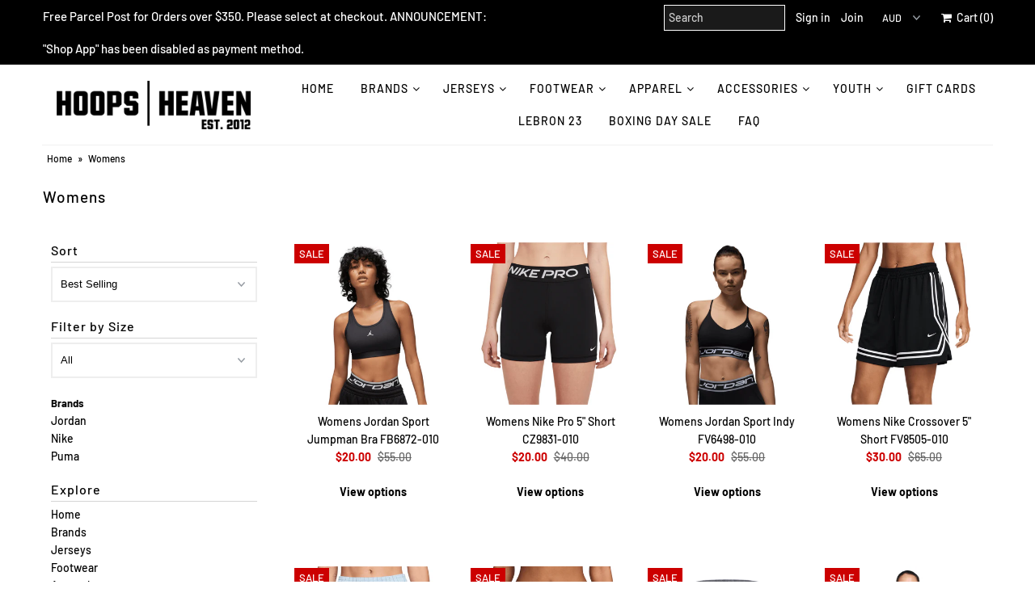

--- FILE ---
content_type: text/html; charset=utf-8
request_url: https://www.hoopsheaven.com.au/collections/womens
body_size: 29303
content:
<!DOCTYPE html>
<!--[if lt IE 7 ]><html class="ie ie6" lang="en"> <![endif]-->
<!--[if IE 7 ]><html class="ie ie7" lang="en"> <![endif]-->
<!--[if IE 8 ]><html class="ie ie8" lang="en"> <![endif]-->
<!--[if (gte IE 9)|!(IE)]><!--><html lang="en" class="no-js"> <!--<![endif]-->
<head>
  <meta charset="utf-8" />
  



  

















  


   


   


  


     


  














    


 


   


 







































<!-- Meta
================================================== -->
  <title>
    Womens &ndash; Hoops Heaven
  </title>
  
  <link rel="canonical" href="https://www.hoopsheaven.com.au/collections/womens" />
  

  <meta property="og:type" content="website">
  <meta property="og:title" content="Womens">
  <meta property="og:url" content="https://www.hoopsheaven.com.au/collections/womens">
  
  

<meta property="og:site_name" content="Hoops Heaven">



  <meta name="twitter:card" content="summary">


  <meta name="twitter:site" content="@">




<!-- CSS
================================================== -->
  <link href="//www.hoopsheaven.com.au/cdn/shop/t/3/assets/stylesheet.css?v=59936552430503245001766564263" rel="stylesheet" type="text/css" media="all" />

<!-- JS
================================================== -->
  <script src="//ajax.googleapis.com/ajax/libs/jquery/2.2.4/jquery.min.js" type="text/javascript"></script>
  <script src="//www.hoopsheaven.com.au/cdn/shop/t/3/assets/eventemitter3.min.js?v=27939738353326123541669769252" type="text/javascript"></script>

  
    <script src="//www.hoopsheaven.com.au/cdn/s/javascripts/currencies.js" type="text/javascript"></script>
<script src="//www.hoopsheaven.com.au/cdn/shop/t/3/assets/jquery.currencies.min.js?v=161073391099585318481533032580" type="text/javascript"></script>

<script>

Currency.format = 'money_with_currency_format';
var shopCurrency = 'AUD';

/* Sometimes merchants change their shop currency, let's tell our JavaScript file */
Currency.moneyFormats[shopCurrency].money_with_currency_format = "${{amount}} AUD";
Currency.moneyFormats[shopCurrency].money_format = "${{amount}}";

/* Default currency */
var defaultCurrency = 'AUD';

/* Cookie currency */
var cookieCurrency = Currency.cookie.read();

$( document ).ready(function() {
  /* Fix for customer account pages */
  jQuery('span.money span.money').each(function() {
    jQuery(this).parents('span.money').removeClass('money');
  });

  /* Saving the current price */
  jQuery('span.money').each(function() {
    jQuery(this).attr('data-currency-AUD', jQuery(this).html());
  });

  // If there's no cookie.
  if (cookieCurrency == null) {
    if (shopCurrency !== defaultCurrency) {
      Currency.convertAll(shopCurrency, defaultCurrency);
    }
    else {
      Currency.currentCurrency = defaultCurrency;
    }
  }
  // If the cookie value does not correspond to any value in the currency dropdown.
  else if (jQuery('[name=currencies]').size() && jQuery('[name=currencies] option[value=' + cookieCurrency + ']').size() === 0) {
    Currency.currentCurrency = shopCurrency;
    Currency.cookie.write(shopCurrency);
  }
  // If the cookie value is the same as the shop currency set in settings.
  else if (cookieCurrency === shopCurrency) {
    Currency.currentCurrency = shopCurrency;
  }
  // If the cookie currency is different than the shop currency.
  else {
    Currency.currentCurrency = cookieCurrency || AUD;
  }

  // Update (on load) the currency shown in currency picker to currentCurrrency.
  jQuery('[name=currencies]').val(Currency.currentCurrency).change(function() {
    var newCurrency = jQuery(this).val();

    Currency.convertAll(Currency.currentCurrency, newCurrency);
  });

  // Convert all currencies with span.money to currentCurrrency on doc.ready load.
  Currency.convertAll(shopCurrency, Currency.currentCurrency);
});

</script>

  

  <script src="//www.hoopsheaven.com.au/cdn/shop/t/3/assets/theme.js?v=44346073165928755921686372587" type="text/javascript"></script>
  <script src="//www.hoopsheaven.com.au/cdn/shopifycloud/storefront/assets/themes_support/option_selection-b017cd28.js" type="text/javascript"></script>
  

  <meta name="viewport" content="width=device-width, initial-scale=1, maximum-scale=1">

<!-- Favicons
================================================== -->
  
    <link rel="shortcut icon" href="//www.hoopsheaven.com.au/cdn/shop/files/hoopheavenlogo_32x32.png?v=1613689306" type="image/png" />
  
  

  <script>window.performance && window.performance.mark && window.performance.mark('shopify.content_for_header.start');</script><meta id="shopify-digital-wallet" name="shopify-digital-wallet" content="/13255497/digital_wallets/dialog">
<link rel="alternate" type="application/atom+xml" title="Feed" href="/collections/womens.atom" />
<link rel="alternate" type="application/json+oembed" href="https://www.hoopsheaven.com.au/collections/womens.oembed">
<script async="async" src="/checkouts/internal/preloads.js?locale=en-AU"></script>
<script id="shopify-features" type="application/json">{"accessToken":"8fc0a70858450206263079ce75fd4892","betas":["rich-media-storefront-analytics"],"domain":"www.hoopsheaven.com.au","predictiveSearch":true,"shopId":13255497,"locale":"en"}</script>
<script>var Shopify = Shopify || {};
Shopify.shop = "kickz101perth.myshopify.com";
Shopify.locale = "en";
Shopify.currency = {"active":"AUD","rate":"1.0"};
Shopify.country = "AU";
Shopify.theme = {"name":"Mr Parker","id":33351925871,"schema_name":"Mr Parker","schema_version":"6.4","theme_store_id":567,"role":"main"};
Shopify.theme.handle = "null";
Shopify.theme.style = {"id":null,"handle":null};
Shopify.cdnHost = "www.hoopsheaven.com.au/cdn";
Shopify.routes = Shopify.routes || {};
Shopify.routes.root = "/";</script>
<script type="module">!function(o){(o.Shopify=o.Shopify||{}).modules=!0}(window);</script>
<script>!function(o){function n(){var o=[];function n(){o.push(Array.prototype.slice.apply(arguments))}return n.q=o,n}var t=o.Shopify=o.Shopify||{};t.loadFeatures=n(),t.autoloadFeatures=n()}(window);</script>
<script id="shop-js-analytics" type="application/json">{"pageType":"collection"}</script>
<script defer="defer" async type="module" src="//www.hoopsheaven.com.au/cdn/shopifycloud/shop-js/modules/v2/client.init-shop-cart-sync_DtuiiIyl.en.esm.js"></script>
<script defer="defer" async type="module" src="//www.hoopsheaven.com.au/cdn/shopifycloud/shop-js/modules/v2/chunk.common_CUHEfi5Q.esm.js"></script>
<script type="module">
  await import("//www.hoopsheaven.com.au/cdn/shopifycloud/shop-js/modules/v2/client.init-shop-cart-sync_DtuiiIyl.en.esm.js");
await import("//www.hoopsheaven.com.au/cdn/shopifycloud/shop-js/modules/v2/chunk.common_CUHEfi5Q.esm.js");

  window.Shopify.SignInWithShop?.initShopCartSync?.({"fedCMEnabled":true,"windoidEnabled":true});

</script>
<script>(function() {
  var isLoaded = false;
  function asyncLoad() {
    if (isLoaded) return;
    isLoaded = true;
    var urls = ["https:\/\/aivalabs.com\/cta\/?identity=X3eqFF3pf5w8C4B64uOSHeXnDjKsPAZ\/DWHMYaRrizKtIxwmZhBkO\u0026shop=kickz101perth.myshopify.com","https:\/\/aivalabs.com\/cta\/?identity=X3eqFF3pf5w8C4B64uOSHeXnDjKsPAZ\/DWHMYaRrizKtIxwmZhBkO\u0026shop=kickz101perth.myshopify.com","https:\/\/aivalabs.com\/cta\/?identity=X3eqFF3pf5w8C4B64uOSHeXnDjKsPAZ\/DWHMYaRrizKtIxwmZhBkO\u0026shop=kickz101perth.myshopify.com","https:\/\/aivalabs.com\/cta\/?identity=X3eqFF3pf5w8C4B64uOSHeXnDjKsPAZ\/DWHMYaRrizKtIxwmZhBkO\u0026shop=kickz101perth.myshopify.com","https:\/\/aivalabs.com\/cta\/?identity=X3eqFF3pf5w8C4B64uOSHeXnDjKsPAZ\/DWHMYaRrizKtIxwmZhBkO\u0026shop=kickz101perth.myshopify.com","https:\/\/aivalabs.com\/cta\/?identity=X3eqFF3pf5w8C4B64uOSHeXnDjKsPAZ\/DWHMYaRrizKtIxwmZhBkO\u0026shop=kickz101perth.myshopify.com","https:\/\/aivalabs.com\/cta\/?identity=X3eqFF3pf5w8C4B64uOSHeXnDjKsPAZ\/DWHMYaRrizKtIxwmZhBkO\u0026shop=kickz101perth.myshopify.com","https:\/\/aivalabs.com\/cta\/?identity=X3eqFF3pf5w8C4B64uOSHeXnDjKsPAZ\/DWHMYaRrizKtIxwmZhBkO\u0026shop=kickz101perth.myshopify.com","https:\/\/aivalabs.com\/cta\/?identity=X3eqFF3pf5w8C4B64uOSHeXnDjKsPAZ\/DWHMYaRrizKtIxwmZhBkO\u0026shop=kickz101perth.myshopify.com","https:\/\/aivalabs.com\/cta\/?identity=X3eqFF3pf5w8C4B64uOSHeXnDjKsPAZ\/DWHMYaRrizKtIxwmZhBkO\u0026shop=kickz101perth.myshopify.com","https:\/\/aivalabs.com\/cta\/?identity=X3eqFF3pf5w8C4B64uOSHeXnDjKsPAZ\/DWHMYaRrizKtIxwmZhBkO\u0026shop=kickz101perth.myshopify.com","https:\/\/services.nofraud.com\/js\/device.js?shop=kickz101perth.myshopify.com","https:\/\/cdn.nfcube.com\/912b376fedb9019843f93537e45b85ca.js?shop=kickz101perth.myshopify.com","https:\/\/cdn.tabarn.app\/cdn\/automatic-discount\/automatic-discount-v2.min.js?shop=kickz101perth.myshopify.com","https:\/\/cdn.hextom.com\/js\/quickannouncementbar.js?shop=kickz101perth.myshopify.com"];
    for (var i = 0; i < urls.length; i++) {
      var s = document.createElement('script');
      s.type = 'text/javascript';
      s.async = true;
      s.src = urls[i];
      var x = document.getElementsByTagName('script')[0];
      x.parentNode.insertBefore(s, x);
    }
  };
  if(window.attachEvent) {
    window.attachEvent('onload', asyncLoad);
  } else {
    window.addEventListener('load', asyncLoad, false);
  }
})();</script>
<script id="__st">var __st={"a":13255497,"offset":28800,"reqid":"2b06f077-2ac5-473a-9505-fb2a34447e93-1766965030","pageurl":"www.hoopsheaven.com.au\/collections\/womens","u":"cbf56af2817a","p":"collection","rtyp":"collection","rid":165627297903};</script>
<script>window.ShopifyPaypalV4VisibilityTracking = true;</script>
<script id="captcha-bootstrap">!function(){'use strict';const t='contact',e='account',n='new_comment',o=[[t,t],['blogs',n],['comments',n],[t,'customer']],c=[[e,'customer_login'],[e,'guest_login'],[e,'recover_customer_password'],[e,'create_customer']],r=t=>t.map((([t,e])=>`form[action*='/${t}']:not([data-nocaptcha='true']) input[name='form_type'][value='${e}']`)).join(','),a=t=>()=>t?[...document.querySelectorAll(t)].map((t=>t.form)):[];function s(){const t=[...o],e=r(t);return a(e)}const i='password',u='form_key',d=['recaptcha-v3-token','g-recaptcha-response','h-captcha-response',i],f=()=>{try{return window.sessionStorage}catch{return}},m='__shopify_v',_=t=>t.elements[u];function p(t,e,n=!1){try{const o=window.sessionStorage,c=JSON.parse(o.getItem(e)),{data:r}=function(t){const{data:e,action:n}=t;return t[m]||n?{data:e,action:n}:{data:t,action:n}}(c);for(const[e,n]of Object.entries(r))t.elements[e]&&(t.elements[e].value=n);n&&o.removeItem(e)}catch(o){console.error('form repopulation failed',{error:o})}}const l='form_type',E='cptcha';function T(t){t.dataset[E]=!0}const w=window,h=w.document,L='Shopify',v='ce_forms',y='captcha';let A=!1;((t,e)=>{const n=(g='f06e6c50-85a8-45c8-87d0-21a2b65856fe',I='https://cdn.shopify.com/shopifycloud/storefront-forms-hcaptcha/ce_storefront_forms_captcha_hcaptcha.v1.5.2.iife.js',D={infoText:'Protected by hCaptcha',privacyText:'Privacy',termsText:'Terms'},(t,e,n)=>{const o=w[L][v],c=o.bindForm;if(c)return c(t,g,e,D).then(n);var r;o.q.push([[t,g,e,D],n]),r=I,A||(h.body.append(Object.assign(h.createElement('script'),{id:'captcha-provider',async:!0,src:r})),A=!0)});var g,I,D;w[L]=w[L]||{},w[L][v]=w[L][v]||{},w[L][v].q=[],w[L][y]=w[L][y]||{},w[L][y].protect=function(t,e){n(t,void 0,e),T(t)},Object.freeze(w[L][y]),function(t,e,n,w,h,L){const[v,y,A,g]=function(t,e,n){const i=e?o:[],u=t?c:[],d=[...i,...u],f=r(d),m=r(i),_=r(d.filter((([t,e])=>n.includes(e))));return[a(f),a(m),a(_),s()]}(w,h,L),I=t=>{const e=t.target;return e instanceof HTMLFormElement?e:e&&e.form},D=t=>v().includes(t);t.addEventListener('submit',(t=>{const e=I(t);if(!e)return;const n=D(e)&&!e.dataset.hcaptchaBound&&!e.dataset.recaptchaBound,o=_(e),c=g().includes(e)&&(!o||!o.value);(n||c)&&t.preventDefault(),c&&!n&&(function(t){try{if(!f())return;!function(t){const e=f();if(!e)return;const n=_(t);if(!n)return;const o=n.value;o&&e.removeItem(o)}(t);const e=Array.from(Array(32),(()=>Math.random().toString(36)[2])).join('');!function(t,e){_(t)||t.append(Object.assign(document.createElement('input'),{type:'hidden',name:u})),t.elements[u].value=e}(t,e),function(t,e){const n=f();if(!n)return;const o=[...t.querySelectorAll(`input[type='${i}']`)].map((({name:t})=>t)),c=[...d,...o],r={};for(const[a,s]of new FormData(t).entries())c.includes(a)||(r[a]=s);n.setItem(e,JSON.stringify({[m]:1,action:t.action,data:r}))}(t,e)}catch(e){console.error('failed to persist form',e)}}(e),e.submit())}));const S=(t,e)=>{t&&!t.dataset[E]&&(n(t,e.some((e=>e===t))),T(t))};for(const o of['focusin','change'])t.addEventListener(o,(t=>{const e=I(t);D(e)&&S(e,y())}));const B=e.get('form_key'),M=e.get(l),P=B&&M;t.addEventListener('DOMContentLoaded',(()=>{const t=y();if(P)for(const e of t)e.elements[l].value===M&&p(e,B);[...new Set([...A(),...v().filter((t=>'true'===t.dataset.shopifyCaptcha))])].forEach((e=>S(e,t)))}))}(h,new URLSearchParams(w.location.search),n,t,e,['guest_login'])})(!0,!0)}();</script>
<script integrity="sha256-4kQ18oKyAcykRKYeNunJcIwy7WH5gtpwJnB7kiuLZ1E=" data-source-attribution="shopify.loadfeatures" defer="defer" src="//www.hoopsheaven.com.au/cdn/shopifycloud/storefront/assets/storefront/load_feature-a0a9edcb.js" crossorigin="anonymous"></script>
<script data-source-attribution="shopify.dynamic_checkout.dynamic.init">var Shopify=Shopify||{};Shopify.PaymentButton=Shopify.PaymentButton||{isStorefrontPortableWallets:!0,init:function(){window.Shopify.PaymentButton.init=function(){};var t=document.createElement("script");t.src="https://www.hoopsheaven.com.au/cdn/shopifycloud/portable-wallets/latest/portable-wallets.en.js",t.type="module",document.head.appendChild(t)}};
</script>
<script data-source-attribution="shopify.dynamic_checkout.buyer_consent">
  function portableWalletsHideBuyerConsent(e){var t=document.getElementById("shopify-buyer-consent"),n=document.getElementById("shopify-subscription-policy-button");t&&n&&(t.classList.add("hidden"),t.setAttribute("aria-hidden","true"),n.removeEventListener("click",e))}function portableWalletsShowBuyerConsent(e){var t=document.getElementById("shopify-buyer-consent"),n=document.getElementById("shopify-subscription-policy-button");t&&n&&(t.classList.remove("hidden"),t.removeAttribute("aria-hidden"),n.addEventListener("click",e))}window.Shopify?.PaymentButton&&(window.Shopify.PaymentButton.hideBuyerConsent=portableWalletsHideBuyerConsent,window.Shopify.PaymentButton.showBuyerConsent=portableWalletsShowBuyerConsent);
</script>
<script data-source-attribution="shopify.dynamic_checkout.cart.bootstrap">document.addEventListener("DOMContentLoaded",(function(){function t(){return document.querySelector("shopify-accelerated-checkout-cart, shopify-accelerated-checkout")}if(t())Shopify.PaymentButton.init();else{new MutationObserver((function(e,n){t()&&(Shopify.PaymentButton.init(),n.disconnect())})).observe(document.body,{childList:!0,subtree:!0})}}));
</script>
<link id="shopify-accelerated-checkout-styles" rel="stylesheet" media="screen" href="https://www.hoopsheaven.com.au/cdn/shopifycloud/portable-wallets/latest/accelerated-checkout-backwards-compat.css" crossorigin="anonymous">
<style id="shopify-accelerated-checkout-cart">
        #shopify-buyer-consent {
  margin-top: 1em;
  display: inline-block;
  width: 100%;
}

#shopify-buyer-consent.hidden {
  display: none;
}

#shopify-subscription-policy-button {
  background: none;
  border: none;
  padding: 0;
  text-decoration: underline;
  font-size: inherit;
  cursor: pointer;
}

#shopify-subscription-policy-button::before {
  box-shadow: none;
}

      </style>

<script>window.performance && window.performance.mark && window.performance.mark('shopify.content_for_header.end');</script>

  <script type="text/javascript">
    $(window).load(function() {
      $('.collection-image').matchHeight();
    });
  </script>

  


<!-- BEGIN app block: shopify://apps/minmaxify-order-limits/blocks/app-embed-block/3acfba32-89f3-4377-ae20-cbb9abc48475 --><script type="text/javascript">minMaxifyContext={cartItemExtras: []}</script> <script type="text/javascript" src="https://limits.minmaxify.com/kickz101perth.myshopify.com?v=139a&r=20251212073434"></script>

<!-- END app block --><script src="https://cdn.shopify.com/extensions/019b54c3-e4da-713c-b8fc-a6f94943966a/shopify-app-vue-template-45/assets/app.js" type="text/javascript" defer="defer"></script>
<meta property="og:image" content="https://cdn.shopify.com/s/files/1/1325/5497/files/hoops_black.png?height=628&pad_color=ffffff&v=1613689484&width=1200" />
<meta property="og:image:secure_url" content="https://cdn.shopify.com/s/files/1/1325/5497/files/hoops_black.png?height=628&pad_color=ffffff&v=1613689484&width=1200" />
<meta property="og:image:width" content="1200" />
<meta property="og:image:height" content="628" />
<link href="https://monorail-edge.shopifysvc.com" rel="dns-prefetch">
<script>(function(){if ("sendBeacon" in navigator && "performance" in window) {try {var session_token_from_headers = performance.getEntriesByType('navigation')[0].serverTiming.find(x => x.name == '_s').description;} catch {var session_token_from_headers = undefined;}var session_cookie_matches = document.cookie.match(/_shopify_s=([^;]*)/);var session_token_from_cookie = session_cookie_matches && session_cookie_matches.length === 2 ? session_cookie_matches[1] : "";var session_token = session_token_from_headers || session_token_from_cookie || "";function handle_abandonment_event(e) {var entries = performance.getEntries().filter(function(entry) {return /monorail-edge.shopifysvc.com/.test(entry.name);});if (!window.abandonment_tracked && entries.length === 0) {window.abandonment_tracked = true;var currentMs = Date.now();var navigation_start = performance.timing.navigationStart;var payload = {shop_id: 13255497,url: window.location.href,navigation_start,duration: currentMs - navigation_start,session_token,page_type: "collection"};window.navigator.sendBeacon("https://monorail-edge.shopifysvc.com/v1/produce", JSON.stringify({schema_id: "online_store_buyer_site_abandonment/1.1",payload: payload,metadata: {event_created_at_ms: currentMs,event_sent_at_ms: currentMs}}));}}window.addEventListener('pagehide', handle_abandonment_event);}}());</script>
<script id="web-pixels-manager-setup">(function e(e,d,r,n,o){if(void 0===o&&(o={}),!Boolean(null===(a=null===(i=window.Shopify)||void 0===i?void 0:i.analytics)||void 0===a?void 0:a.replayQueue)){var i,a;window.Shopify=window.Shopify||{};var t=window.Shopify;t.analytics=t.analytics||{};var s=t.analytics;s.replayQueue=[],s.publish=function(e,d,r){return s.replayQueue.push([e,d,r]),!0};try{self.performance.mark("wpm:start")}catch(e){}var l=function(){var e={modern:/Edge?\/(1{2}[4-9]|1[2-9]\d|[2-9]\d{2}|\d{4,})\.\d+(\.\d+|)|Firefox\/(1{2}[4-9]|1[2-9]\d|[2-9]\d{2}|\d{4,})\.\d+(\.\d+|)|Chrom(ium|e)\/(9{2}|\d{3,})\.\d+(\.\d+|)|(Maci|X1{2}).+ Version\/(15\.\d+|(1[6-9]|[2-9]\d|\d{3,})\.\d+)([,.]\d+|)( \(\w+\)|)( Mobile\/\w+|) Safari\/|Chrome.+OPR\/(9{2}|\d{3,})\.\d+\.\d+|(CPU[ +]OS|iPhone[ +]OS|CPU[ +]iPhone|CPU IPhone OS|CPU iPad OS)[ +]+(15[._]\d+|(1[6-9]|[2-9]\d|\d{3,})[._]\d+)([._]\d+|)|Android:?[ /-](13[3-9]|1[4-9]\d|[2-9]\d{2}|\d{4,})(\.\d+|)(\.\d+|)|Android.+Firefox\/(13[5-9]|1[4-9]\d|[2-9]\d{2}|\d{4,})\.\d+(\.\d+|)|Android.+Chrom(ium|e)\/(13[3-9]|1[4-9]\d|[2-9]\d{2}|\d{4,})\.\d+(\.\d+|)|SamsungBrowser\/([2-9]\d|\d{3,})\.\d+/,legacy:/Edge?\/(1[6-9]|[2-9]\d|\d{3,})\.\d+(\.\d+|)|Firefox\/(5[4-9]|[6-9]\d|\d{3,})\.\d+(\.\d+|)|Chrom(ium|e)\/(5[1-9]|[6-9]\d|\d{3,})\.\d+(\.\d+|)([\d.]+$|.*Safari\/(?![\d.]+ Edge\/[\d.]+$))|(Maci|X1{2}).+ Version\/(10\.\d+|(1[1-9]|[2-9]\d|\d{3,})\.\d+)([,.]\d+|)( \(\w+\)|)( Mobile\/\w+|) Safari\/|Chrome.+OPR\/(3[89]|[4-9]\d|\d{3,})\.\d+\.\d+|(CPU[ +]OS|iPhone[ +]OS|CPU[ +]iPhone|CPU IPhone OS|CPU iPad OS)[ +]+(10[._]\d+|(1[1-9]|[2-9]\d|\d{3,})[._]\d+)([._]\d+|)|Android:?[ /-](13[3-9]|1[4-9]\d|[2-9]\d{2}|\d{4,})(\.\d+|)(\.\d+|)|Mobile Safari.+OPR\/([89]\d|\d{3,})\.\d+\.\d+|Android.+Firefox\/(13[5-9]|1[4-9]\d|[2-9]\d{2}|\d{4,})\.\d+(\.\d+|)|Android.+Chrom(ium|e)\/(13[3-9]|1[4-9]\d|[2-9]\d{2}|\d{4,})\.\d+(\.\d+|)|Android.+(UC? ?Browser|UCWEB|U3)[ /]?(15\.([5-9]|\d{2,})|(1[6-9]|[2-9]\d|\d{3,})\.\d+)\.\d+|SamsungBrowser\/(5\.\d+|([6-9]|\d{2,})\.\d+)|Android.+MQ{2}Browser\/(14(\.(9|\d{2,})|)|(1[5-9]|[2-9]\d|\d{3,})(\.\d+|))(\.\d+|)|K[Aa][Ii]OS\/(3\.\d+|([4-9]|\d{2,})\.\d+)(\.\d+|)/},d=e.modern,r=e.legacy,n=navigator.userAgent;return n.match(d)?"modern":n.match(r)?"legacy":"unknown"}(),u="modern"===l?"modern":"legacy",c=(null!=n?n:{modern:"",legacy:""})[u],f=function(e){return[e.baseUrl,"/wpm","/b",e.hashVersion,"modern"===e.buildTarget?"m":"l",".js"].join("")}({baseUrl:d,hashVersion:r,buildTarget:u}),m=function(e){var d=e.version,r=e.bundleTarget,n=e.surface,o=e.pageUrl,i=e.monorailEndpoint;return{emit:function(e){var a=e.status,t=e.errorMsg,s=(new Date).getTime(),l=JSON.stringify({metadata:{event_sent_at_ms:s},events:[{schema_id:"web_pixels_manager_load/3.1",payload:{version:d,bundle_target:r,page_url:o,status:a,surface:n,error_msg:t},metadata:{event_created_at_ms:s}}]});if(!i)return console&&console.warn&&console.warn("[Web Pixels Manager] No Monorail endpoint provided, skipping logging."),!1;try{return self.navigator.sendBeacon.bind(self.navigator)(i,l)}catch(e){}var u=new XMLHttpRequest;try{return u.open("POST",i,!0),u.setRequestHeader("Content-Type","text/plain"),u.send(l),!0}catch(e){return console&&console.warn&&console.warn("[Web Pixels Manager] Got an unhandled error while logging to Monorail."),!1}}}}({version:r,bundleTarget:l,surface:e.surface,pageUrl:self.location.href,monorailEndpoint:e.monorailEndpoint});try{o.browserTarget=l,function(e){var d=e.src,r=e.async,n=void 0===r||r,o=e.onload,i=e.onerror,a=e.sri,t=e.scriptDataAttributes,s=void 0===t?{}:t,l=document.createElement("script"),u=document.querySelector("head"),c=document.querySelector("body");if(l.async=n,l.src=d,a&&(l.integrity=a,l.crossOrigin="anonymous"),s)for(var f in s)if(Object.prototype.hasOwnProperty.call(s,f))try{l.dataset[f]=s[f]}catch(e){}if(o&&l.addEventListener("load",o),i&&l.addEventListener("error",i),u)u.appendChild(l);else{if(!c)throw new Error("Did not find a head or body element to append the script");c.appendChild(l)}}({src:f,async:!0,onload:function(){if(!function(){var e,d;return Boolean(null===(d=null===(e=window.Shopify)||void 0===e?void 0:e.analytics)||void 0===d?void 0:d.initialized)}()){var d=window.webPixelsManager.init(e)||void 0;if(d){var r=window.Shopify.analytics;r.replayQueue.forEach((function(e){var r=e[0],n=e[1],o=e[2];d.publishCustomEvent(r,n,o)})),r.replayQueue=[],r.publish=d.publishCustomEvent,r.visitor=d.visitor,r.initialized=!0}}},onerror:function(){return m.emit({status:"failed",errorMsg:"".concat(f," has failed to load")})},sri:function(e){var d=/^sha384-[A-Za-z0-9+/=]+$/;return"string"==typeof e&&d.test(e)}(c)?c:"",scriptDataAttributes:o}),m.emit({status:"loading"})}catch(e){m.emit({status:"failed",errorMsg:(null==e?void 0:e.message)||"Unknown error"})}}})({shopId: 13255497,storefrontBaseUrl: "https://www.hoopsheaven.com.au",extensionsBaseUrl: "https://extensions.shopifycdn.com/cdn/shopifycloud/web-pixels-manager",monorailEndpoint: "https://monorail-edge.shopifysvc.com/unstable/produce_batch",surface: "storefront-renderer",enabledBetaFlags: ["2dca8a86","a0d5f9d2"],webPixelsConfigList: [{"id":"shopify-app-pixel","configuration":"{}","eventPayloadVersion":"v1","runtimeContext":"STRICT","scriptVersion":"0450","apiClientId":"shopify-pixel","type":"APP","privacyPurposes":["ANALYTICS","MARKETING"]},{"id":"shopify-custom-pixel","eventPayloadVersion":"v1","runtimeContext":"LAX","scriptVersion":"0450","apiClientId":"shopify-pixel","type":"CUSTOM","privacyPurposes":["ANALYTICS","MARKETING"]}],isMerchantRequest: false,initData: {"shop":{"name":"Hoops Heaven","paymentSettings":{"currencyCode":"AUD"},"myshopifyDomain":"kickz101perth.myshopify.com","countryCode":"AU","storefrontUrl":"https:\/\/www.hoopsheaven.com.au"},"customer":null,"cart":null,"checkout":null,"productVariants":[],"purchasingCompany":null},},"https://www.hoopsheaven.com.au/cdn","da62cc92w68dfea28pcf9825a4m392e00d0",{"modern":"","legacy":""},{"shopId":"13255497","storefrontBaseUrl":"https:\/\/www.hoopsheaven.com.au","extensionBaseUrl":"https:\/\/extensions.shopifycdn.com\/cdn\/shopifycloud\/web-pixels-manager","surface":"storefront-renderer","enabledBetaFlags":"[\"2dca8a86\", \"a0d5f9d2\"]","isMerchantRequest":"false","hashVersion":"da62cc92w68dfea28pcf9825a4m392e00d0","publish":"custom","events":"[[\"page_viewed\",{}],[\"collection_viewed\",{\"collection\":{\"id\":\"165627297903\",\"title\":\"Womens\",\"productVariants\":[{\"price\":{\"amount\":20.0,\"currencyCode\":\"AUD\"},\"product\":{\"title\":\"Womens Jordan Sport Jumpman Bra FB6872-010\",\"vendor\":\"Jordan\",\"id\":\"9602981429530\",\"untranslatedTitle\":\"Womens Jordan Sport Jumpman Bra FB6872-010\",\"url\":\"\/products\/womens-jordan-sport-jumpman-bra-fb6872-010\",\"type\":\"Womens Apparel\"},\"id\":\"49724251865370\",\"image\":{\"src\":\"\/\/www.hoopsheaven.com.au\/cdn\/shop\/files\/AURORA_FB6872-010_PHSFM001-2000.png?v=1727234913\"},\"sku\":\"\",\"title\":\"XS\",\"untranslatedTitle\":\"XS\"},{\"price\":{\"amount\":20.0,\"currencyCode\":\"AUD\"},\"product\":{\"title\":\"Womens Nike Pro 5\\\" Short CZ9831-010\",\"vendor\":\"Nike\",\"id\":\"9602917138714\",\"untranslatedTitle\":\"Womens Nike Pro 5\\\" Short CZ9831-010\",\"url\":\"\/products\/womens-nike-pro-5-short-cz9831-010\",\"type\":\"Womens Apparel\"},\"id\":\"49777868833050\",\"image\":{\"src\":\"\/\/www.hoopsheaven.com.au\/cdn\/shop\/files\/AURORA_CZ9831-010_PHSBM001-2000.png?v=1727235515\"},\"sku\":\"\",\"title\":\"XS\",\"untranslatedTitle\":\"XS\"},{\"price\":{\"amount\":20.0,\"currencyCode\":\"AUD\"},\"product\":{\"title\":\"Womens Jordan Sport Indy FV6498-010\",\"vendor\":\"Jordan\",\"id\":\"9602918744346\",\"untranslatedTitle\":\"Womens Jordan Sport Indy FV6498-010\",\"url\":\"\/products\/womens-jordan-sport-indy-fv6498-010\",\"type\":\"Womens Apparel\"},\"id\":\"49723724595482\",\"image\":{\"src\":\"\/\/www.hoopsheaven.com.au\/cdn\/shop\/files\/AURORA_FV6498-010_PHSFM001-2000.png?v=1727235207\"},\"sku\":\"\",\"title\":\"XS\",\"untranslatedTitle\":\"XS\"},{\"price\":{\"amount\":30.0,\"currencyCode\":\"AUD\"},\"product\":{\"title\":\"Womens Nike Crossover 5\\\" Short FV8505-010\",\"vendor\":\"Nike\",\"id\":\"9958096470298\",\"untranslatedTitle\":\"Womens Nike Crossover 5\\\" Short FV8505-010\",\"url\":\"\/products\/womens-nike-crossover-5-short-fv8505-010\",\"type\":\"Womens Apparel\"},\"id\":\"50908353888538\",\"image\":{\"src\":\"\/\/www.hoopsheaven.com.au\/cdn\/shop\/files\/52E67CBC-7F3D-4834-B904-383C88650E28.png?v=1754461129\"},\"sku\":null,\"title\":\"XS\",\"untranslatedTitle\":\"XS\"},{\"price\":{\"amount\":40.0,\"currencyCode\":\"AUD\"},\"product\":{\"title\":\"Womens Nike Fly Crossover Short FZ5510-423\",\"vendor\":\"Nike\",\"id\":\"9880721981722\",\"untranslatedTitle\":\"Womens Nike Fly Crossover Short FZ5510-423\",\"url\":\"\/products\/womens-nike-fly-crossover-short-fz5510-423\",\"type\":\"Womens Apparel\"},\"id\":\"50600972714266\",\"image\":{\"src\":\"\/\/www.hoopsheaven.com.au\/cdn\/shop\/files\/AURORA_FZ5510-423_PHSFM001-2000.png?v=1746427772\"},\"sku\":\"\",\"title\":\"XS\",\"untranslatedTitle\":\"XS\"},{\"price\":{\"amount\":30.0,\"currencyCode\":\"AUD\"},\"product\":{\"title\":\"Womens Nike Crossover 5\\\" Short FV8505-675\",\"vendor\":\"Nike\",\"id\":\"9995549114650\",\"untranslatedTitle\":\"Womens Nike Crossover 5\\\" Short FV8505-675\",\"url\":\"\/products\/womens-nike-crossover-5-short-fv8505-675\",\"type\":\"Womens Apparel\"},\"id\":\"51074381152538\",\"image\":{\"src\":\"\/\/www.hoopsheaven.com.au\/cdn\/shop\/files\/AURORA_FV8505-675_PHSFM001-2000.png?v=1757992907\"},\"sku\":null,\"title\":\"XS\",\"untranslatedTitle\":\"XS\"},{\"price\":{\"amount\":40.0,\"currencyCode\":\"AUD\"},\"product\":{\"title\":\"Womens Nike Team 13 WNBA Crossover Shorts DR5645-100\",\"vendor\":\"Nike\",\"id\":\"9975183606042\",\"untranslatedTitle\":\"Womens Nike Team 13 WNBA Crossover Shorts DR5645-100\",\"url\":\"\/products\/womens-nike-team-13-wnba-crossover-shorts-dr5645-100\",\"type\":\"Womens Apparel\"},\"id\":\"51001891455258\",\"image\":{\"src\":\"\/\/www.hoopsheaven.com.au\/cdn\/shop\/files\/AURORA_DR5645-100_PHSFH001-2000.png?v=1755744736\"},\"sku\":null,\"title\":\"XS\",\"untranslatedTitle\":\"XS\"},{\"price\":{\"amount\":20.0,\"currencyCode\":\"AUD\"},\"product\":{\"title\":\"Womens Nike A'ja Signature SS Shirt HQ1696-010\",\"vendor\":\"Nike\",\"id\":\"9903073591578\",\"untranslatedTitle\":\"Womens Nike A'ja Signature SS Shirt HQ1696-010\",\"url\":\"\/products\/womens-nike-aja-signature-ss-shirt-hq1696-010\",\"type\":\"Womens Apparel\"},\"id\":\"50686457512218\",\"image\":{\"src\":\"\/\/www.hoopsheaven.com.au\/cdn\/shop\/files\/AURORA_HQ1696-010_PHSFM001-2000.png?v=1749263651\"},\"sku\":\"\",\"title\":\"XS\",\"untranslatedTitle\":\"XS\"},{\"price\":{\"amount\":20.0,\"currencyCode\":\"AUD\"},\"product\":{\"title\":\"Womens Jordan Sport 5\\\" Legging Shortie FB4623-010\",\"vendor\":\"Jordan\",\"id\":\"9723620819226\",\"untranslatedTitle\":\"Womens Jordan Sport 5\\\" Legging Shortie FB4623-010\",\"url\":\"\/products\/womens-jordan-sport-5-legging-shortie-fb4623-010\",\"type\":\"Womens Apparel\"},\"id\":\"50067272466714\",\"image\":{\"src\":\"\/\/www.hoopsheaven.com.au\/cdn\/shop\/files\/AURORA_FB4623-010_PHSYM001-2000.png?v=1734488642\"},\"sku\":\"\",\"title\":\"XS\",\"untranslatedTitle\":\"XS\"},{\"price\":{\"amount\":40.0,\"currencyCode\":\"AUD\"},\"product\":{\"title\":\"Womens Nike A'ja Signature Short HM7710-010\",\"vendor\":\"Nike\",\"id\":\"9903066939674\",\"untranslatedTitle\":\"Womens Nike A'ja Signature Short HM7710-010\",\"url\":\"\/products\/womens-nike-aja-signature-short-hm7710-010\",\"type\":\"Womens Apparel\"},\"id\":\"50686351933722\",\"image\":{\"src\":\"\/\/www.hoopsheaven.com.au\/cdn\/shop\/files\/AURORA_HM7710-010_PHSYMG01-2000.png?v=1749263421\"},\"sku\":\"\",\"title\":\"XS\",\"untranslatedTitle\":\"XS\"},{\"price\":{\"amount\":20.0,\"currencyCode\":\"AUD\"},\"product\":{\"title\":\"Womens Nike Kobe Dri-Fit Cropped Tee IM0367-010\",\"vendor\":\"Nike\",\"id\":\"9982419501338\",\"untranslatedTitle\":\"Womens Nike Kobe Dri-Fit Cropped Tee IM0367-010\",\"url\":\"\/products\/womens-nike-kobe-dri-fit-cropped-tee-im0367-010\",\"type\":\"Womens Apparel\"},\"id\":\"51021049561370\",\"image\":{\"src\":\"\/\/www.hoopsheaven.com.au\/cdn\/shop\/files\/AURORA_IM0367-010_PHSYM001-2000.png?v=1756783942\"},\"sku\":null,\"title\":\"XS\",\"untranslatedTitle\":\"XS\"},{\"price\":{\"amount\":20.0,\"currencyCode\":\"AUD\"},\"product\":{\"title\":\"Womens Nike Pro 5\\\" Short CZ9831-320\",\"vendor\":\"Nike\",\"id\":\"9723611971866\",\"untranslatedTitle\":\"Womens Nike Pro 5\\\" Short CZ9831-320\",\"url\":\"\/products\/womens-nike-pro-5-short-cz9831-320\",\"type\":\"Womens Apparel\"},\"id\":\"50067257262362\",\"image\":{\"src\":\"\/\/www.hoopsheaven.com.au\/cdn\/shop\/files\/AURORA_CZ9831-320_PHSYM001-2000.png?v=1734489010\"},\"sku\":\"\",\"title\":\"XS\",\"untranslatedTitle\":\"XS\"},{\"price\":{\"amount\":20.0,\"currencyCode\":\"AUD\"},\"product\":{\"title\":\"Womens Jordan Flight Heritage Tee FQ3240-051\",\"vendor\":\"Jordan\",\"id\":\"9851192312090\",\"untranslatedTitle\":\"Womens Jordan Flight Heritage Tee FQ3240-051\",\"url\":\"\/products\/womens-jordan-flight-heritage-tee-fq3240-051\",\"type\":\"Womens Apparel\"},\"id\":\"50469938921754\",\"image\":{\"src\":\"\/\/www.hoopsheaven.com.au\/cdn\/shop\/files\/AURORA_FQ3240-051_PHSFM001-2000.png?v=1743148208\"},\"sku\":\"\",\"title\":\"XS\",\"untranslatedTitle\":\"XS\"},{\"price\":{\"amount\":20.0,\"currencyCode\":\"AUD\"},\"product\":{\"title\":\"Womens Jordan Flight Heritage Tee FQ3240-010\",\"vendor\":\"Jordan\",\"id\":\"9851191689498\",\"untranslatedTitle\":\"Womens Jordan Flight Heritage Tee FQ3240-010\",\"url\":\"\/products\/womens-jordan-flight-heritage-tee-fq3240-010\",\"type\":\"Womens Apparel\"},\"id\":\"50469937381658\",\"image\":{\"src\":\"\/\/www.hoopsheaven.com.au\/cdn\/shop\/files\/AURORA_FQ3240-010_PHSFM001-2000.png?v=1743146351\"},\"sku\":\"\",\"title\":\"XS\",\"untranslatedTitle\":\"XS\"},{\"price\":{\"amount\":40.0,\"currencyCode\":\"AUD\"},\"product\":{\"title\":\"Womens Jordan Flight Fleece Hoody HJ1311-010\",\"vendor\":\"Jordan\",\"id\":\"9869598097690\",\"untranslatedTitle\":\"Womens Jordan Flight Fleece Hoody HJ1311-010\",\"url\":\"\/products\/womens-jordan-flight-fleece-hoody-hj1311-010\",\"type\":\"Womens Apparel\"},\"id\":\"50550695690522\",\"image\":{\"src\":\"\/\/www.hoopsheaven.com.au\/cdn\/shop\/files\/AURORA_HJ1311-010_PHSYM005-2000.png?v=1745893958\"},\"sku\":\"\",\"title\":\"XS\",\"untranslatedTitle\":\"XS\"},{\"price\":{\"amount\":40.0,\"currencyCode\":\"AUD\"},\"product\":{\"title\":\"Womens Jordan Flight Fleece Crew HJ1323-051\",\"vendor\":\"Jordan\",\"id\":\"9851195162906\",\"untranslatedTitle\":\"Womens Jordan Flight Fleece Crew HJ1323-051\",\"url\":\"\/products\/womens-jordan-flight-fleece-hoody-hj1311-051\",\"type\":\"Womens Apparel\"},\"id\":\"50469947605274\",\"image\":{\"src\":\"\/\/www.hoopsheaven.com.au\/cdn\/shop\/files\/AURORA_HJ1323-051_PHSFM001-2000.png?v=1743146223\"},\"sku\":\"\",\"title\":\"XS\",\"untranslatedTitle\":\"XS\"},{\"price\":{\"amount\":20.0,\"currencyCode\":\"AUD\"},\"product\":{\"title\":\"Womens Nike Basketball Vintage OC Tee HF3270-010\",\"vendor\":\"Nike\",\"id\":\"9654528835866\",\"untranslatedTitle\":\"Womens Nike Basketball Vintage OC Tee HF3270-010\",\"url\":\"\/products\/womens-nike-basketball-oc-tee-hf3270-010\",\"type\":\"Womens Apparel\"},\"id\":\"49885549723930\",\"image\":{\"src\":\"\/\/www.hoopsheaven.com.au\/cdn\/shop\/files\/AURORA_HF3270-010_PHSYD001-2000.png?v=1730256051\"},\"sku\":\"\",\"title\":\"S\",\"untranslatedTitle\":\"S\"},{\"price\":{\"amount\":40.0,\"currencyCode\":\"AUD\"},\"product\":{\"title\":\"Womens Nike Sabrina Dri-Fit Reversible Shorts IF3350-415\",\"vendor\":\"Nike\",\"id\":\"9982420975898\",\"untranslatedTitle\":\"Womens Nike Sabrina Dri-Fit Reversible Shorts IF3350-415\",\"url\":\"\/products\/womens-nike-sabrina-dri-fit-reversible-shorts-if3350-415\",\"type\":\"Womens Apparel\"},\"id\":\"51021053690138\",\"image\":{\"src\":\"\/\/www.hoopsheaven.com.au\/cdn\/shop\/files\/AURORA_IF3350-415_PHSYM001-2000.png?v=1756783897\"},\"sku\":null,\"title\":\"XS\",\"untranslatedTitle\":\"XS\"},{\"price\":{\"amount\":20.0,\"currencyCode\":\"AUD\"},\"product\":{\"title\":\"Womens Jordan Sport Diamond Tee FN5116-010\",\"vendor\":\"Jordan\",\"id\":\"9723629306138\",\"untranslatedTitle\":\"Womens Jordan Sport Diamond Tee FN5116-010\",\"url\":\"\/products\/womens-jordan-sport-diamond-tee-fn5116-010\",\"type\":\"Womens Apparel\"},\"id\":\"50067291537690\",\"image\":{\"src\":\"\/\/www.hoopsheaven.com.au\/cdn\/shop\/files\/AURORA_FN5116-010_PHSFM001-2000.png?v=1734488351\"},\"sku\":\"\",\"title\":\"XS\",\"untranslatedTitle\":\"XS\"},{\"price\":{\"amount\":20.0,\"currencyCode\":\"AUD\"},\"product\":{\"title\":\"Womens Nike Basketball Vintage OC Tee HF3270-126\",\"vendor\":\"Nike\",\"id\":\"9657527009562\",\"untranslatedTitle\":\"Womens Nike Basketball Vintage OC Tee HF3270-126\",\"url\":\"\/products\/womens-nike-basketball-vintage-oc-tee-hf3270-126\",\"type\":\"Womens Apparel\"},\"id\":\"49894779486490\",\"image\":{\"src\":\"\/\/www.hoopsheaven.com.au\/cdn\/shop\/files\/AURORA_HF3270-126_PHSFM001-2000.png?v=1730432092\"},\"sku\":\"\",\"title\":\"S\",\"untranslatedTitle\":\"S\"},{\"price\":{\"amount\":30.0,\"currencyCode\":\"AUD\"},\"product\":{\"title\":\"Womens Nike Crossover 5\\\" Short FV8505-100\",\"vendor\":\"Nike\",\"id\":\"9958097158426\",\"untranslatedTitle\":\"Womens Nike Crossover 5\\\" Short FV8505-100\",\"url\":\"\/products\/womens-nike-crossover-5-short-fv8505-100\",\"type\":\"Womens Apparel\"},\"id\":\"50908360507674\",\"image\":{\"src\":\"\/\/www.hoopsheaven.com.au\/cdn\/shop\/files\/AURORA_FV8505-100_PHSYM001-2000.png?v=1754625441\"},\"sku\":null,\"title\":\"XS\",\"untranslatedTitle\":\"XS\"},{\"price\":{\"amount\":20.0,\"currencyCode\":\"AUD\"},\"product\":{\"title\":\"Womens Nike SS Tee OC Basketball HJ3798-010\",\"vendor\":\"Nike\",\"id\":\"9883228766490\",\"untranslatedTitle\":\"Womens Nike SS Tee OC Basketball HJ3798-010\",\"url\":\"\/products\/womens-nike-ss-tee-oc-basketball-hj3798-010\",\"type\":\"Womens Apparel\"},\"id\":\"50697213444378\",\"image\":{\"src\":\"\/\/www.hoopsheaven.com.au\/cdn\/shop\/files\/AURORA_HJ3798-010_PHSFM001-2000.png?v=1756355158\"},\"sku\":\"\",\"title\":\"XS\",\"untranslatedTitle\":\"XS\"},{\"price\":{\"amount\":40.0,\"currencyCode\":\"AUD\"},\"product\":{\"title\":\"Womens Jordan Flight Fleece Hoody HJ1311-519\",\"vendor\":\"Jordan\",\"id\":\"9851194900762\",\"untranslatedTitle\":\"Womens Jordan Flight Fleece Hoody HJ1311-519\",\"url\":\"\/products\/womens-jordan-flight-fleece-hoody-hj1311-519\",\"type\":\"Womens Apparel\"},\"id\":\"50469947179290\",\"image\":{\"src\":\"\/\/www.hoopsheaven.com.au\/cdn\/shop\/files\/AURORA_HJ1311-519_PHSFM001-2000.png?v=1743148340\"},\"sku\":\"\",\"title\":\"XS\",\"untranslatedTitle\":\"XS\"},{\"price\":{\"amount\":20.0,\"currencyCode\":\"AUD\"},\"product\":{\"title\":\"Womens Jordan Sport Diamond Tee FN5116-100\",\"vendor\":\"Jordan\",\"id\":\"9802890772762\",\"untranslatedTitle\":\"Womens Jordan Sport Diamond Tee FN5116-100\",\"url\":\"\/products\/womens-jordan-sport-diamond-tee-fn5116-100\",\"type\":\"Womens Apparel\"},\"id\":\"50316429394202\",\"image\":{\"src\":\"\/\/www.hoopsheaven.com.au\/cdn\/shop\/files\/AURORA_FN5116-100_PHSFM001-2000.png?v=1740473341\"},\"sku\":\"\",\"title\":\"XS\",\"untranslatedTitle\":\"XS\"},{\"price\":{\"amount\":20.0,\"currencyCode\":\"AUD\"},\"product\":{\"title\":\"Womens Puma Stewie Tokyo Tee - 627805_01\",\"vendor\":\"Puma\",\"id\":\"9654718726426\",\"untranslatedTitle\":\"Womens Puma Stewie Tokyo Tee - 627805_01\",\"url\":\"\/products\/womens-puma-stewie-tokyo-tee-627805_01\",\"type\":\"Womens Apparel\"},\"id\":\"49886100422938\",\"image\":{\"src\":\"\/\/www.hoopsheaven.com.au\/cdn\/shop\/files\/ScreenShot2024-10-30at12.21.31pm.png?v=1730262317\"},\"sku\":\"\",\"title\":\"S\",\"untranslatedTitle\":\"S\"},{\"price\":{\"amount\":20.0,\"currencyCode\":\"AUD\"},\"product\":{\"title\":\"Womens Nike A'ja Signature SS Shirt HQ1696-011\",\"vendor\":\"Nike\",\"id\":\"9982418911514\",\"untranslatedTitle\":\"Womens Nike A'ja Signature SS Shirt HQ1696-011\",\"url\":\"\/products\/womens-nike-aja-signature-ss-shirt-hq1696-011\",\"type\":\"Womens Apparel\"},\"id\":\"51021047955738\",\"image\":{\"src\":\"\/\/www.hoopsheaven.com.au\/cdn\/shop\/files\/AURORA_HQ1696-011_PHSYM001-2000.png?v=1756783969\"},\"sku\":null,\"title\":\"XS\",\"untranslatedTitle\":\"XS\"},{\"price\":{\"amount\":50.0,\"currencyCode\":\"AUD\"},\"product\":{\"title\":\"Womens Nike A'ja Signature Hoody HM7707-011\",\"vendor\":\"Nike\",\"id\":\"9903066120474\",\"untranslatedTitle\":\"Womens Nike A'ja Signature Hoody HM7707-011\",\"url\":\"\/products\/womens-nike-aja-signature-hoody-hm7707-011\",\"type\":\"Womens Apparel\"},\"id\":\"50686339940634\",\"image\":{\"src\":\"\/\/www.hoopsheaven.com.au\/cdn\/shop\/files\/AURORA_HM7707-011_PHSYMG01-2000.png?v=1749263101\"},\"sku\":null,\"title\":\"XS\",\"untranslatedTitle\":\"XS\"}]}}]]"});</script><script>
  window.ShopifyAnalytics = window.ShopifyAnalytics || {};
  window.ShopifyAnalytics.meta = window.ShopifyAnalytics.meta || {};
  window.ShopifyAnalytics.meta.currency = 'AUD';
  var meta = {"products":[{"id":9602981429530,"gid":"gid:\/\/shopify\/Product\/9602981429530","vendor":"Jordan","type":"Womens Apparel","handle":"womens-jordan-sport-jumpman-bra-fb6872-010","variants":[{"id":49724251865370,"price":2000,"name":"Womens Jordan Sport Jumpman Bra FB6872-010 - XS","public_title":"XS","sku":""},{"id":49724251898138,"price":2000,"name":"Womens Jordan Sport Jumpman Bra FB6872-010 - S","public_title":"S","sku":""},{"id":49724251930906,"price":2000,"name":"Womens Jordan Sport Jumpman Bra FB6872-010 - M","public_title":"M","sku":""},{"id":49724251963674,"price":2000,"name":"Womens Jordan Sport Jumpman Bra FB6872-010 - L","public_title":"L","sku":""},{"id":49724251996442,"price":2000,"name":"Womens Jordan Sport Jumpman Bra FB6872-010 - XL","public_title":"XL","sku":""},{"id":49724252029210,"price":2000,"name":"Womens Jordan Sport Jumpman Bra FB6872-010 - XXL","public_title":"XXL","sku":""}],"remote":false},{"id":9602917138714,"gid":"gid:\/\/shopify\/Product\/9602917138714","vendor":"Nike","type":"Womens Apparel","handle":"womens-nike-pro-5-short-cz9831-010","variants":[{"id":49777868833050,"price":2000,"name":"Womens Nike Pro 5\" Short CZ9831-010 - XS","public_title":"XS","sku":""},{"id":49723697955098,"price":2000,"name":"Womens Nike Pro 5\" Short CZ9831-010 - S","public_title":"S","sku":""},{"id":49723698020634,"price":2000,"name":"Womens Nike Pro 5\" Short CZ9831-010 - M","public_title":"M","sku":""},{"id":49723698053402,"price":2000,"name":"Womens Nike Pro 5\" Short CZ9831-010 - L","public_title":"L","sku":""},{"id":49723698086170,"price":2000,"name":"Womens Nike Pro 5\" Short CZ9831-010 - XL","public_title":"XL","sku":""},{"id":49723698118938,"price":2000,"name":"Womens Nike Pro 5\" Short CZ9831-010 - XXL","public_title":"XXL","sku":""}],"remote":false},{"id":9602918744346,"gid":"gid:\/\/shopify\/Product\/9602918744346","vendor":"Jordan","type":"Womens Apparel","handle":"womens-jordan-sport-indy-fv6498-010","variants":[{"id":49723724595482,"price":2000,"name":"Womens Jordan Sport Indy FV6498-010 - XS","public_title":"XS","sku":""},{"id":49723724628250,"price":2000,"name":"Womens Jordan Sport Indy FV6498-010 - S","public_title":"S","sku":""},{"id":49723724661018,"price":2000,"name":"Womens Jordan Sport Indy FV6498-010 - M","public_title":"M","sku":""},{"id":49723724693786,"price":2000,"name":"Womens Jordan Sport Indy FV6498-010 - L","public_title":"L","sku":""},{"id":49723724726554,"price":2000,"name":"Womens Jordan Sport Indy FV6498-010 - XL","public_title":"XL","sku":""}],"remote":false},{"id":9958096470298,"gid":"gid:\/\/shopify\/Product\/9958096470298","vendor":"Nike","type":"Womens Apparel","handle":"womens-nike-crossover-5-short-fv8505-010","variants":[{"id":50908353888538,"price":3000,"name":"Womens Nike Crossover 5\" Short FV8505-010 - XS","public_title":"XS","sku":null},{"id":50908353921306,"price":3000,"name":"Womens Nike Crossover 5\" Short FV8505-010 - S","public_title":"S","sku":null},{"id":50908353954074,"price":3000,"name":"Womens Nike Crossover 5\" Short FV8505-010 - M","public_title":"M","sku":null},{"id":50908353986842,"price":3000,"name":"Womens Nike Crossover 5\" Short FV8505-010 - L","public_title":"L","sku":null},{"id":50908354019610,"price":3000,"name":"Womens Nike Crossover 5\" Short FV8505-010 - XL","public_title":"XL","sku":null},{"id":50908354052378,"price":3000,"name":"Womens Nike Crossover 5\" Short FV8505-010 - XXL","public_title":"XXL","sku":null},{"id":50908354085146,"price":3000,"name":"Womens Nike Crossover 5\" Short FV8505-010 - 3XL","public_title":"3XL","sku":null}],"remote":false},{"id":9880721981722,"gid":"gid:\/\/shopify\/Product\/9880721981722","vendor":"Nike","type":"Womens Apparel","handle":"womens-nike-fly-crossover-short-fz5510-423","variants":[{"id":50600972714266,"price":4000,"name":"Womens Nike Fly Crossover Short FZ5510-423 - XS","public_title":"XS","sku":""},{"id":50600972747034,"price":4000,"name":"Womens Nike Fly Crossover Short FZ5510-423 - S","public_title":"S","sku":""},{"id":50600972779802,"price":4000,"name":"Womens Nike Fly Crossover Short FZ5510-423 - M","public_title":"M","sku":""},{"id":50600972812570,"price":4000,"name":"Womens Nike Fly Crossover Short FZ5510-423 - L","public_title":"L","sku":""},{"id":50600972845338,"price":4000,"name":"Womens Nike Fly Crossover Short FZ5510-423 - XL","public_title":"XL","sku":""},{"id":50600972878106,"price":4000,"name":"Womens Nike Fly Crossover Short FZ5510-423 - XXL","public_title":"XXL","sku":""},{"id":50600972910874,"price":4000,"name":"Womens Nike Fly Crossover Short FZ5510-423 - 3XL","public_title":"3XL","sku":""}],"remote":false},{"id":9995549114650,"gid":"gid:\/\/shopify\/Product\/9995549114650","vendor":"Nike","type":"Womens Apparel","handle":"womens-nike-crossover-5-short-fv8505-675","variants":[{"id":51074381152538,"price":3000,"name":"Womens Nike Crossover 5\" Short FV8505-675 - XS","public_title":"XS","sku":null},{"id":51074381185306,"price":3000,"name":"Womens Nike Crossover 5\" Short FV8505-675 - S","public_title":"S","sku":null},{"id":51074381218074,"price":3000,"name":"Womens Nike Crossover 5\" Short FV8505-675 - M","public_title":"M","sku":null},{"id":51074381250842,"price":3000,"name":"Womens Nike Crossover 5\" Short FV8505-675 - L","public_title":"L","sku":null},{"id":51074381283610,"price":3000,"name":"Womens Nike Crossover 5\" Short FV8505-675 - XL","public_title":"XL","sku":null},{"id":51074381316378,"price":3000,"name":"Womens Nike Crossover 5\" Short FV8505-675 - XXL","public_title":"XXL","sku":null},{"id":51074381349146,"price":3000,"name":"Womens Nike Crossover 5\" Short FV8505-675 - 3XL","public_title":"3XL","sku":null}],"remote":false},{"id":9975183606042,"gid":"gid:\/\/shopify\/Product\/9975183606042","vendor":"Nike","type":"Womens Apparel","handle":"womens-nike-team-13-wnba-crossover-shorts-dr5645-100","variants":[{"id":51001891455258,"price":4000,"name":"Womens Nike Team 13 WNBA Crossover Shorts DR5645-100 - XS","public_title":"XS","sku":null},{"id":51001891488026,"price":4000,"name":"Womens Nike Team 13 WNBA Crossover Shorts DR5645-100 - S","public_title":"S","sku":null},{"id":51001891520794,"price":4000,"name":"Womens Nike Team 13 WNBA Crossover Shorts DR5645-100 - M","public_title":"M","sku":null},{"id":51001891553562,"price":4000,"name":"Womens Nike Team 13 WNBA Crossover Shorts DR5645-100 - L","public_title":"L","sku":null},{"id":51001891586330,"price":4000,"name":"Womens Nike Team 13 WNBA Crossover Shorts DR5645-100 - XL","public_title":"XL","sku":null},{"id":51001891619098,"price":4000,"name":"Womens Nike Team 13 WNBA Crossover Shorts DR5645-100 - XXL","public_title":"XXL","sku":null}],"remote":false},{"id":9903073591578,"gid":"gid:\/\/shopify\/Product\/9903073591578","vendor":"Nike","type":"Womens Apparel","handle":"womens-nike-aja-signature-ss-shirt-hq1696-010","variants":[{"id":50686457512218,"price":2000,"name":"Womens Nike A'ja Signature SS Shirt HQ1696-010 - XS","public_title":"XS","sku":""},{"id":50686457544986,"price":2000,"name":"Womens Nike A'ja Signature SS Shirt HQ1696-010 - S","public_title":"S","sku":""},{"id":50686457577754,"price":2000,"name":"Womens Nike A'ja Signature SS Shirt HQ1696-010 - M","public_title":"M","sku":""},{"id":50686457610522,"price":2000,"name":"Womens Nike A'ja Signature SS Shirt HQ1696-010 - L","public_title":"L","sku":""},{"id":50686457643290,"price":2000,"name":"Womens Nike A'ja Signature SS Shirt HQ1696-010 - XL","public_title":"XL","sku":""},{"id":50686457676058,"price":2000,"name":"Womens Nike A'ja Signature SS Shirt HQ1696-010 - XXL","public_title":"XXL","sku":""}],"remote":false},{"id":9723620819226,"gid":"gid:\/\/shopify\/Product\/9723620819226","vendor":"Jordan","type":"Womens Apparel","handle":"womens-jordan-sport-5-legging-shortie-fb4623-010","variants":[{"id":50067272466714,"price":2000,"name":"Womens Jordan Sport 5\" Legging Shortie FB4623-010 - XS","public_title":"XS","sku":""},{"id":50067272499482,"price":2000,"name":"Womens Jordan Sport 5\" Legging Shortie FB4623-010 - S","public_title":"S","sku":""},{"id":50067272532250,"price":2000,"name":"Womens Jordan Sport 5\" Legging Shortie FB4623-010 - M","public_title":"M","sku":""},{"id":50067272565018,"price":2000,"name":"Womens Jordan Sport 5\" Legging Shortie FB4623-010 - L","public_title":"L","sku":""},{"id":50067272597786,"price":2000,"name":"Womens Jordan Sport 5\" Legging Shortie FB4623-010 - XL","public_title":"XL","sku":""},{"id":50362207830298,"price":2000,"name":"Womens Jordan Sport 5\" Legging Shortie FB4623-010 - XXL","public_title":"XXL","sku":""}],"remote":false},{"id":9903066939674,"gid":"gid:\/\/shopify\/Product\/9903066939674","vendor":"Nike","type":"Womens Apparel","handle":"womens-nike-aja-signature-short-hm7710-010","variants":[{"id":50686351933722,"price":4000,"name":"Womens Nike A'ja Signature Short HM7710-010 - XS","public_title":"XS","sku":""},{"id":50686351966490,"price":4000,"name":"Womens Nike A'ja Signature Short HM7710-010 - S","public_title":"S","sku":""},{"id":50686351999258,"price":4000,"name":"Womens Nike A'ja Signature Short HM7710-010 - M","public_title":"M","sku":""},{"id":50686352032026,"price":4000,"name":"Womens Nike A'ja Signature Short HM7710-010 - L","public_title":"L","sku":""},{"id":50686352064794,"price":4000,"name":"Womens Nike A'ja Signature Short HM7710-010 - XL","public_title":"XL","sku":""},{"id":50686352097562,"price":4000,"name":"Womens Nike A'ja Signature Short HM7710-010 - XXL","public_title":"XXL","sku":""}],"remote":false},{"id":9982419501338,"gid":"gid:\/\/shopify\/Product\/9982419501338","vendor":"Nike","type":"Womens Apparel","handle":"womens-nike-kobe-dri-fit-cropped-tee-im0367-010","variants":[{"id":51021049561370,"price":2000,"name":"Womens Nike Kobe Dri-Fit Cropped Tee IM0367-010 - XS","public_title":"XS","sku":null},{"id":51021049594138,"price":2000,"name":"Womens Nike Kobe Dri-Fit Cropped Tee IM0367-010 - S","public_title":"S","sku":null},{"id":51021049626906,"price":2000,"name":"Womens Nike Kobe Dri-Fit Cropped Tee IM0367-010 - M","public_title":"M","sku":null},{"id":51021049659674,"price":2000,"name":"Womens Nike Kobe Dri-Fit Cropped Tee IM0367-010 - L","public_title":"L","sku":null},{"id":51021049692442,"price":2000,"name":"Womens Nike Kobe Dri-Fit Cropped Tee IM0367-010 - XL","public_title":"XL","sku":null},{"id":51021049725210,"price":2000,"name":"Womens Nike Kobe Dri-Fit Cropped Tee IM0367-010 - XXL","public_title":"XXL","sku":null}],"remote":false},{"id":9723611971866,"gid":"gid:\/\/shopify\/Product\/9723611971866","vendor":"Nike","type":"Womens Apparel","handle":"womens-nike-pro-5-short-cz9831-320","variants":[{"id":50067257262362,"price":2000,"name":"Womens Nike Pro 5\" Short CZ9831-320 - XS","public_title":"XS","sku":""},{"id":50067257295130,"price":2000,"name":"Womens Nike Pro 5\" Short CZ9831-320 - S","public_title":"S","sku":""},{"id":50067257327898,"price":2000,"name":"Womens Nike Pro 5\" Short CZ9831-320 - M","public_title":"M","sku":""},{"id":50067257360666,"price":2000,"name":"Womens Nike Pro 5\" Short CZ9831-320 - L","public_title":"L","sku":""},{"id":50067257393434,"price":2000,"name":"Womens Nike Pro 5\" Short CZ9831-320 - XL","public_title":"XL","sku":""},{"id":50067257426202,"price":2000,"name":"Womens Nike Pro 5\" Short CZ9831-320 - XXL","public_title":"XXL","sku":""}],"remote":false},{"id":9851192312090,"gid":"gid:\/\/shopify\/Product\/9851192312090","vendor":"Jordan","type":"Womens Apparel","handle":"womens-jordan-flight-heritage-tee-fq3240-051","variants":[{"id":50469938921754,"price":2000,"name":"Womens Jordan Flight Heritage Tee FQ3240-051 - XS","public_title":"XS","sku":""},{"id":50469938954522,"price":2000,"name":"Womens Jordan Flight Heritage Tee FQ3240-051 - S","public_title":"S","sku":""},{"id":50469938987290,"price":2000,"name":"Womens Jordan Flight Heritage Tee FQ3240-051 - M","public_title":"M","sku":""},{"id":50469939020058,"price":2000,"name":"Womens Jordan Flight Heritage Tee FQ3240-051 - L","public_title":"L","sku":""},{"id":50469939052826,"price":2000,"name":"Womens Jordan Flight Heritage Tee FQ3240-051 - XL","public_title":"XL","sku":""},{"id":50469939085594,"price":2000,"name":"Womens Jordan Flight Heritage Tee FQ3240-051 - XXL","public_title":"XXL","sku":""}],"remote":false},{"id":9851191689498,"gid":"gid:\/\/shopify\/Product\/9851191689498","vendor":"Jordan","type":"Womens Apparel","handle":"womens-jordan-flight-heritage-tee-fq3240-010","variants":[{"id":50469937381658,"price":2000,"name":"Womens Jordan Flight Heritage Tee FQ3240-010 - XS","public_title":"XS","sku":""},{"id":50469937414426,"price":2000,"name":"Womens Jordan Flight Heritage Tee FQ3240-010 - S","public_title":"S","sku":""},{"id":50469937447194,"price":2000,"name":"Womens Jordan Flight Heritage Tee FQ3240-010 - M","public_title":"M","sku":""},{"id":50469937479962,"price":2000,"name":"Womens Jordan Flight Heritage Tee FQ3240-010 - L","public_title":"L","sku":""},{"id":50469937512730,"price":2000,"name":"Womens Jordan Flight Heritage Tee FQ3240-010 - XL","public_title":"XL","sku":""},{"id":50469937545498,"price":2000,"name":"Womens Jordan Flight Heritage Tee FQ3240-010 - XXL","public_title":"XXL","sku":""}],"remote":false},{"id":9869598097690,"gid":"gid:\/\/shopify\/Product\/9869598097690","vendor":"Jordan","type":"Womens Apparel","handle":"womens-jordan-flight-fleece-hoody-hj1311-010","variants":[{"id":50550695690522,"price":4000,"name":"Womens Jordan Flight Fleece Hoody HJ1311-010 - XS","public_title":"XS","sku":""},{"id":50550695723290,"price":4000,"name":"Womens Jordan Flight Fleece Hoody HJ1311-010 - S","public_title":"S","sku":""},{"id":50550695756058,"price":4000,"name":"Womens Jordan Flight Fleece Hoody HJ1311-010 - M","public_title":"M","sku":""},{"id":50550695788826,"price":4000,"name":"Womens Jordan Flight Fleece Hoody HJ1311-010 - L","public_title":"L","sku":""},{"id":50550695821594,"price":4000,"name":"Womens Jordan Flight Fleece Hoody HJ1311-010 - XL","public_title":"XL","sku":""},{"id":50550695854362,"price":4000,"name":"Womens Jordan Flight Fleece Hoody HJ1311-010 - 2XL","public_title":"2XL","sku":""}],"remote":false},{"id":9851195162906,"gid":"gid:\/\/shopify\/Product\/9851195162906","vendor":"Jordan","type":"Womens Apparel","handle":"womens-jordan-flight-fleece-hoody-hj1311-051","variants":[{"id":50469947605274,"price":4000,"name":"Womens Jordan Flight Fleece Crew HJ1323-051 - XS","public_title":"XS","sku":""},{"id":50469947638042,"price":4000,"name":"Womens Jordan Flight Fleece Crew HJ1323-051 - S","public_title":"S","sku":""},{"id":50469947670810,"price":4000,"name":"Womens Jordan Flight Fleece Crew HJ1323-051 - M","public_title":"M","sku":""},{"id":50469947703578,"price":4000,"name":"Womens Jordan Flight Fleece Crew HJ1323-051 - L","public_title":"L","sku":""},{"id":50469947736346,"price":4000,"name":"Womens Jordan Flight Fleece Crew HJ1323-051 - XL","public_title":"XL","sku":""},{"id":50469947769114,"price":4000,"name":"Womens Jordan Flight Fleece Crew HJ1323-051 - 2XL","public_title":"2XL","sku":""}],"remote":false},{"id":9654528835866,"gid":"gid:\/\/shopify\/Product\/9654528835866","vendor":"Nike","type":"Womens Apparel","handle":"womens-nike-basketball-oc-tee-hf3270-010","variants":[{"id":49885549723930,"price":2000,"name":"Womens Nike Basketball Vintage OC Tee HF3270-010 - S","public_title":"S","sku":""},{"id":49885549756698,"price":2000,"name":"Womens Nike Basketball Vintage OC Tee HF3270-010 - M","public_title":"M","sku":""},{"id":49885549789466,"price":2000,"name":"Womens Nike Basketball Vintage OC Tee HF3270-010 - L","public_title":"L","sku":""},{"id":49885549822234,"price":2000,"name":"Womens Nike Basketball Vintage OC Tee HF3270-010 - XL","public_title":"XL","sku":""},{"id":49885549855002,"price":2000,"name":"Womens Nike Basketball Vintage OC Tee HF3270-010 - XXL","public_title":"XXL","sku":""}],"remote":false},{"id":9982420975898,"gid":"gid:\/\/shopify\/Product\/9982420975898","vendor":"Nike","type":"Womens Apparel","handle":"womens-nike-sabrina-dri-fit-reversible-shorts-if3350-415","variants":[{"id":51021053690138,"price":4000,"name":"Womens Nike Sabrina Dri-Fit Reversible Shorts IF3350-415 - XS","public_title":"XS","sku":null},{"id":51021053722906,"price":4000,"name":"Womens Nike Sabrina Dri-Fit Reversible Shorts IF3350-415 - S","public_title":"S","sku":null},{"id":51021053755674,"price":4000,"name":"Womens Nike Sabrina Dri-Fit Reversible Shorts IF3350-415 - M","public_title":"M","sku":null},{"id":51021053788442,"price":4000,"name":"Womens Nike Sabrina Dri-Fit Reversible Shorts IF3350-415 - L","public_title":"L","sku":null},{"id":51021053821210,"price":4000,"name":"Womens Nike Sabrina Dri-Fit Reversible Shorts IF3350-415 - XL","public_title":"XL","sku":null},{"id":51021053853978,"price":4000,"name":"Womens Nike Sabrina Dri-Fit Reversible Shorts IF3350-415 - XXL","public_title":"XXL","sku":null}],"remote":false},{"id":9723629306138,"gid":"gid:\/\/shopify\/Product\/9723629306138","vendor":"Jordan","type":"Womens Apparel","handle":"womens-jordan-sport-diamond-tee-fn5116-010","variants":[{"id":50067291537690,"price":2000,"name":"Womens Jordan Sport Diamond Tee FN5116-010 - XS","public_title":"XS","sku":""},{"id":50067291570458,"price":2000,"name":"Womens Jordan Sport Diamond Tee FN5116-010 - S","public_title":"S","sku":""},{"id":50067291603226,"price":2000,"name":"Womens Jordan Sport Diamond Tee FN5116-010 - M","public_title":"M","sku":""},{"id":50067291635994,"price":2000,"name":"Womens Jordan Sport Diamond Tee FN5116-010 - L","public_title":"L","sku":""},{"id":50067291668762,"price":2000,"name":"Womens Jordan Sport Diamond Tee FN5116-010 - XL","public_title":"XL","sku":""},{"id":50067291701530,"price":2000,"name":"Womens Jordan Sport Diamond Tee FN5116-010 - XXL","public_title":"XXL","sku":""}],"remote":false},{"id":9657527009562,"gid":"gid:\/\/shopify\/Product\/9657527009562","vendor":"Nike","type":"Womens Apparel","handle":"womens-nike-basketball-vintage-oc-tee-hf3270-126","variants":[{"id":49894779486490,"price":2000,"name":"Womens Nike Basketball Vintage OC Tee HF3270-126 - S","public_title":"S","sku":""},{"id":49894779519258,"price":2000,"name":"Womens Nike Basketball Vintage OC Tee HF3270-126 - M","public_title":"M","sku":""},{"id":49894779552026,"price":2000,"name":"Womens Nike Basketball Vintage OC Tee HF3270-126 - L","public_title":"L","sku":""},{"id":49894779584794,"price":2000,"name":"Womens Nike Basketball Vintage OC Tee HF3270-126 - XL","public_title":"XL","sku":""},{"id":49894779617562,"price":2000,"name":"Womens Nike Basketball Vintage OC Tee HF3270-126 - XXL","public_title":"XXL","sku":""}],"remote":false},{"id":9958097158426,"gid":"gid:\/\/shopify\/Product\/9958097158426","vendor":"Nike","type":"Womens Apparel","handle":"womens-nike-crossover-5-short-fv8505-100","variants":[{"id":50908360507674,"price":3000,"name":"Womens Nike Crossover 5\" Short FV8505-100 - XS","public_title":"XS","sku":null},{"id":50908360540442,"price":3000,"name":"Womens Nike Crossover 5\" Short FV8505-100 - S","public_title":"S","sku":null},{"id":50908360573210,"price":3000,"name":"Womens Nike Crossover 5\" Short FV8505-100 - M","public_title":"M","sku":null},{"id":50908360605978,"price":3000,"name":"Womens Nike Crossover 5\" Short FV8505-100 - L","public_title":"L","sku":null},{"id":50908360638746,"price":3000,"name":"Womens Nike Crossover 5\" Short FV8505-100 - XL","public_title":"XL","sku":null},{"id":50908360671514,"price":3000,"name":"Womens Nike Crossover 5\" Short FV8505-100 - XXL","public_title":"XXL","sku":null},{"id":50908360704282,"price":3000,"name":"Womens Nike Crossover 5\" Short FV8505-100 - 3XL","public_title":"3XL","sku":null}],"remote":false},{"id":9883228766490,"gid":"gid:\/\/shopify\/Product\/9883228766490","vendor":"Nike","type":"Womens Apparel","handle":"womens-nike-ss-tee-oc-basketball-hj3798-010","variants":[{"id":50697213444378,"price":2000,"name":"Womens Nike SS Tee OC Basketball HJ3798-010 - XS","public_title":"XS","sku":""},{"id":50611927908634,"price":2000,"name":"Womens Nike SS Tee OC Basketball HJ3798-010 - S","public_title":"S","sku":""},{"id":50611927941402,"price":2000,"name":"Womens Nike SS Tee OC Basketball HJ3798-010 - M","public_title":"M","sku":""},{"id":50611927974170,"price":2000,"name":"Womens Nike SS Tee OC Basketball HJ3798-010 - L","public_title":"L","sku":""},{"id":50611928006938,"price":2000,"name":"Womens Nike SS Tee OC Basketball HJ3798-010 - XL","public_title":"XL","sku":null},{"id":50611928039706,"price":2000,"name":"Womens Nike SS Tee OC Basketball HJ3798-010 - XXL","public_title":"XXL","sku":""}],"remote":false},{"id":9851194900762,"gid":"gid:\/\/shopify\/Product\/9851194900762","vendor":"Jordan","type":"Womens Apparel","handle":"womens-jordan-flight-fleece-hoody-hj1311-519","variants":[{"id":50469947179290,"price":4000,"name":"Womens Jordan Flight Fleece Hoody HJ1311-519 - XS","public_title":"XS","sku":""},{"id":50469947212058,"price":4000,"name":"Womens Jordan Flight Fleece Hoody HJ1311-519 - S","public_title":"S","sku":""},{"id":50469947244826,"price":4000,"name":"Womens Jordan Flight Fleece Hoody HJ1311-519 - M","public_title":"M","sku":""},{"id":50469947277594,"price":4000,"name":"Womens Jordan Flight Fleece Hoody HJ1311-519 - L","public_title":"L","sku":""},{"id":50469947310362,"price":4000,"name":"Womens Jordan Flight Fleece Hoody HJ1311-519 - XL","public_title":"XL","sku":""},{"id":50469947343130,"price":4000,"name":"Womens Jordan Flight Fleece Hoody HJ1311-519 - 2XL","public_title":"2XL","sku":""}],"remote":false},{"id":9802890772762,"gid":"gid:\/\/shopify\/Product\/9802890772762","vendor":"Jordan","type":"Womens Apparel","handle":"womens-jordan-sport-diamond-tee-fn5116-100","variants":[{"id":50316429394202,"price":2000,"name":"Womens Jordan Sport Diamond Tee FN5116-100 - XS","public_title":"XS","sku":""},{"id":50316429426970,"price":2000,"name":"Womens Jordan Sport Diamond Tee FN5116-100 - S","public_title":"S","sku":""},{"id":50316429459738,"price":2000,"name":"Womens Jordan Sport Diamond Tee FN5116-100 - M","public_title":"M","sku":""},{"id":50316429492506,"price":2000,"name":"Womens Jordan Sport Diamond Tee FN5116-100 - L","public_title":"L","sku":""},{"id":50316429525274,"price":2000,"name":"Womens Jordan Sport Diamond Tee FN5116-100 - XL","public_title":"XL","sku":""},{"id":50316429558042,"price":2000,"name":"Womens Jordan Sport Diamond Tee FN5116-100 - XXL","public_title":"XXL","sku":""}],"remote":false},{"id":9654718726426,"gid":"gid:\/\/shopify\/Product\/9654718726426","vendor":"Puma","type":"Womens Apparel","handle":"womens-puma-stewie-tokyo-tee-627805_01","variants":[{"id":49886100422938,"price":2000,"name":"Womens Puma Stewie Tokyo Tee - 627805_01 - S","public_title":"S","sku":""},{"id":49886100455706,"price":2000,"name":"Womens Puma Stewie Tokyo Tee - 627805_01 - M","public_title":"M","sku":""},{"id":49886100488474,"price":2000,"name":"Womens Puma Stewie Tokyo Tee - 627805_01 - L","public_title":"L","sku":""},{"id":49886100521242,"price":2000,"name":"Womens Puma Stewie Tokyo Tee - 627805_01 - XL","public_title":"XL","sku":""}],"remote":false},{"id":9982418911514,"gid":"gid:\/\/shopify\/Product\/9982418911514","vendor":"Nike","type":"Womens Apparel","handle":"womens-nike-aja-signature-ss-shirt-hq1696-011","variants":[{"id":51021047955738,"price":2000,"name":"Womens Nike A'ja Signature SS Shirt HQ1696-011 - XS","public_title":"XS","sku":null},{"id":51021047988506,"price":2000,"name":"Womens Nike A'ja Signature SS Shirt HQ1696-011 - S","public_title":"S","sku":null},{"id":51021048021274,"price":2000,"name":"Womens Nike A'ja Signature SS Shirt HQ1696-011 - M","public_title":"M","sku":null},{"id":51021048054042,"price":2000,"name":"Womens Nike A'ja Signature SS Shirt HQ1696-011 - L","public_title":"L","sku":null},{"id":51021048086810,"price":2000,"name":"Womens Nike A'ja Signature SS Shirt HQ1696-011 - XL","public_title":"XL","sku":null},{"id":51021048119578,"price":2000,"name":"Womens Nike A'ja Signature SS Shirt HQ1696-011 - XXL","public_title":"XXL","sku":null}],"remote":false},{"id":9903066120474,"gid":"gid:\/\/shopify\/Product\/9903066120474","vendor":"Nike","type":"Womens Apparel","handle":"womens-nike-aja-signature-hoody-hm7707-011","variants":[{"id":50686339940634,"price":5000,"name":"Womens Nike A'ja Signature Hoody HM7707-011 - XS","public_title":"XS","sku":null},{"id":50686339973402,"price":5000,"name":"Womens Nike A'ja Signature Hoody HM7707-011 - S","public_title":"S","sku":null},{"id":50686340006170,"price":5000,"name":"Womens Nike A'ja Signature Hoody HM7707-011 - M","public_title":"M","sku":null},{"id":50686340038938,"price":5000,"name":"Womens Nike A'ja Signature Hoody HM7707-011 - L","public_title":"L","sku":null},{"id":50686340071706,"price":5000,"name":"Womens Nike A'ja Signature Hoody HM7707-011 - XL","public_title":"XL","sku":null},{"id":50686340104474,"price":5000,"name":"Womens Nike A'ja Signature Hoody HM7707-011 - XXL","public_title":"XXL","sku":""}],"remote":false}],"page":{"pageType":"collection","resourceType":"collection","resourceId":165627297903,"requestId":"2b06f077-2ac5-473a-9505-fb2a34447e93-1766965030"}};
  for (var attr in meta) {
    window.ShopifyAnalytics.meta[attr] = meta[attr];
  }
</script>
<script class="analytics">
  (function () {
    var customDocumentWrite = function(content) {
      var jquery = null;

      if (window.jQuery) {
        jquery = window.jQuery;
      } else if (window.Checkout && window.Checkout.$) {
        jquery = window.Checkout.$;
      }

      if (jquery) {
        jquery('body').append(content);
      }
    };

    var hasLoggedConversion = function(token) {
      if (token) {
        return document.cookie.indexOf('loggedConversion=' + token) !== -1;
      }
      return false;
    }

    var setCookieIfConversion = function(token) {
      if (token) {
        var twoMonthsFromNow = new Date(Date.now());
        twoMonthsFromNow.setMonth(twoMonthsFromNow.getMonth() + 2);

        document.cookie = 'loggedConversion=' + token + '; expires=' + twoMonthsFromNow;
      }
    }

    var trekkie = window.ShopifyAnalytics.lib = window.trekkie = window.trekkie || [];
    if (trekkie.integrations) {
      return;
    }
    trekkie.methods = [
      'identify',
      'page',
      'ready',
      'track',
      'trackForm',
      'trackLink'
    ];
    trekkie.factory = function(method) {
      return function() {
        var args = Array.prototype.slice.call(arguments);
        args.unshift(method);
        trekkie.push(args);
        return trekkie;
      };
    };
    for (var i = 0; i < trekkie.methods.length; i++) {
      var key = trekkie.methods[i];
      trekkie[key] = trekkie.factory(key);
    }
    trekkie.load = function(config) {
      trekkie.config = config || {};
      trekkie.config.initialDocumentCookie = document.cookie;
      var first = document.getElementsByTagName('script')[0];
      var script = document.createElement('script');
      script.type = 'text/javascript';
      script.onerror = function(e) {
        var scriptFallback = document.createElement('script');
        scriptFallback.type = 'text/javascript';
        scriptFallback.onerror = function(error) {
                var Monorail = {
      produce: function produce(monorailDomain, schemaId, payload) {
        var currentMs = new Date().getTime();
        var event = {
          schema_id: schemaId,
          payload: payload,
          metadata: {
            event_created_at_ms: currentMs,
            event_sent_at_ms: currentMs
          }
        };
        return Monorail.sendRequest("https://" + monorailDomain + "/v1/produce", JSON.stringify(event));
      },
      sendRequest: function sendRequest(endpointUrl, payload) {
        // Try the sendBeacon API
        if (window && window.navigator && typeof window.navigator.sendBeacon === 'function' && typeof window.Blob === 'function' && !Monorail.isIos12()) {
          var blobData = new window.Blob([payload], {
            type: 'text/plain'
          });

          if (window.navigator.sendBeacon(endpointUrl, blobData)) {
            return true;
          } // sendBeacon was not successful

        } // XHR beacon

        var xhr = new XMLHttpRequest();

        try {
          xhr.open('POST', endpointUrl);
          xhr.setRequestHeader('Content-Type', 'text/plain');
          xhr.send(payload);
        } catch (e) {
          console.log(e);
        }

        return false;
      },
      isIos12: function isIos12() {
        return window.navigator.userAgent.lastIndexOf('iPhone; CPU iPhone OS 12_') !== -1 || window.navigator.userAgent.lastIndexOf('iPad; CPU OS 12_') !== -1;
      }
    };
    Monorail.produce('monorail-edge.shopifysvc.com',
      'trekkie_storefront_load_errors/1.1',
      {shop_id: 13255497,
      theme_id: 33351925871,
      app_name: "storefront",
      context_url: window.location.href,
      source_url: "//www.hoopsheaven.com.au/cdn/s/trekkie.storefront.8f32c7f0b513e73f3235c26245676203e1209161.min.js"});

        };
        scriptFallback.async = true;
        scriptFallback.src = '//www.hoopsheaven.com.au/cdn/s/trekkie.storefront.8f32c7f0b513e73f3235c26245676203e1209161.min.js';
        first.parentNode.insertBefore(scriptFallback, first);
      };
      script.async = true;
      script.src = '//www.hoopsheaven.com.au/cdn/s/trekkie.storefront.8f32c7f0b513e73f3235c26245676203e1209161.min.js';
      first.parentNode.insertBefore(script, first);
    };
    trekkie.load(
      {"Trekkie":{"appName":"storefront","development":false,"defaultAttributes":{"shopId":13255497,"isMerchantRequest":null,"themeId":33351925871,"themeCityHash":"10193335121787707634","contentLanguage":"en","currency":"AUD","eventMetadataId":"4b3c8883-0956-450c-8fd4-c11d1e524616"},"isServerSideCookieWritingEnabled":true,"monorailRegion":"shop_domain","enabledBetaFlags":["65f19447"]},"Session Attribution":{},"S2S":{"facebookCapiEnabled":false,"source":"trekkie-storefront-renderer","apiClientId":580111}}
    );

    var loaded = false;
    trekkie.ready(function() {
      if (loaded) return;
      loaded = true;

      window.ShopifyAnalytics.lib = window.trekkie;

      var originalDocumentWrite = document.write;
      document.write = customDocumentWrite;
      try { window.ShopifyAnalytics.merchantGoogleAnalytics.call(this); } catch(error) {};
      document.write = originalDocumentWrite;

      window.ShopifyAnalytics.lib.page(null,{"pageType":"collection","resourceType":"collection","resourceId":165627297903,"requestId":"2b06f077-2ac5-473a-9505-fb2a34447e93-1766965030","shopifyEmitted":true});

      var match = window.location.pathname.match(/checkouts\/(.+)\/(thank_you|post_purchase)/)
      var token = match? match[1]: undefined;
      if (!hasLoggedConversion(token)) {
        setCookieIfConversion(token);
        window.ShopifyAnalytics.lib.track("Viewed Product Category",{"currency":"AUD","category":"Collection: womens","collectionName":"womens","collectionId":165627297903,"nonInteraction":true},undefined,undefined,{"shopifyEmitted":true});
      }
    });


        var eventsListenerScript = document.createElement('script');
        eventsListenerScript.async = true;
        eventsListenerScript.src = "//www.hoopsheaven.com.au/cdn/shopifycloud/storefront/assets/shop_events_listener-3da45d37.js";
        document.getElementsByTagName('head')[0].appendChild(eventsListenerScript);

})();</script>
<script
  defer
  src="https://www.hoopsheaven.com.au/cdn/shopifycloud/perf-kit/shopify-perf-kit-2.1.2.min.js"
  data-application="storefront-renderer"
  data-shop-id="13255497"
  data-render-region="gcp-us-central1"
  data-page-type="collection"
  data-theme-instance-id="33351925871"
  data-theme-name="Mr Parker"
  data-theme-version="6.4"
  data-monorail-region="shop_domain"
  data-resource-timing-sampling-rate="10"
  data-shs="true"
  data-shs-beacon="true"
  data-shs-export-with-fetch="true"
  data-shs-logs-sample-rate="1"
  data-shs-beacon-endpoint="https://www.hoopsheaven.com.au/api/collect"
></script>
</head>

<body class="gridlock shifter shifter-left collection">
  <div id="shopify-section-mobile-navigation" class="shopify-section"><nav class="shifter-navigation" data-section-id="mobile-navigation" data-section-type="mobile-navigation">
  <div class="search">
    <form action="/search" method="get">
      <input type="text" name="q" id="q" placeholder="Search" />
    </form>
  </div>

  <ul id="accordion">
  
    
      <li>
        <a href="/">
          HOME
        </a>
      </li>
    
  
    
      <li class="accordion-toggle" aria-haspopup="true" aria-expanded="false">
        <a href="#">
          BRANDS
        </a>
      </li>
      <div class="accordion-content">
        <ul class="sub">
          
            
              <li>
                <a href="/collections/adidas">
                  Adidas
                </a>
              </li>
            
          
            
              <li>
                <a href="https://www.hoopsheaven.com.au/search?q=Champion">
                  Champion
                </a>
              </li>
            
          
            
              <li>
                <a href="/collections/jordan">
                  Jordan
                </a>
              </li>
            
          
            
              <li>
                <a href="/collections/li-ning">
                  Li-Ning
                </a>
              </li>
            
          
            
              <li>
                <a href="/collections/mitchell-ness">
                  Mitchell &amp; Ness
                </a>
              </li>
            
          
            
              <li>
                <a href="/collections/nike">
                  Nike
                </a>
              </li>
            
          
            
              <li>
                <a href="/collections/puma">
                  Puma
                </a>
              </li>
            
          
            
              <li>
                <a href="/collections/the-retro-kings">
                  Retro Kings
                </a>
              </li>
            
          
            
              <li>
                <a href="https://www.hoopsheaven.com.au/search?q=Spalding">
                  Spalding
                </a>
              </li>
            
          
            
              <li>
                <a href="https://www.hoopsheaven.com.au/search?q=Wilson">
                  Wilson
                </a>
              </li>
            
          
            
              <li>
                <a href="/collections/deuce">
                  Deuce
                </a>
              </li>
            
          
            
              <li>
                <a href="/collections/reebok">
                  Reebok
                </a>
              </li>
            
          
        </ul>
      </div>
    
  
    
      <li class="accordion-toggle" aria-haspopup="true" aria-expanded="false">
        <a href="/collections/jerseys">
          JERSEYS
        </a>
      </li>
      <div class="accordion-content">
        <ul class="sub">
          
            
              <li>
                <a href="/collections/nbl">
                  NBL
                </a>
              </li>
            
          
            
              <li>
                <a href="/collections/hardwood-classic-jersey">
                  NBA Hardwood Classic
                </a>
              </li>
            
          
            
              <li>
                <a href="/collections/nba-swingman">
                  NBA Swingman
                </a>
              </li>
            
          
            
              <li>
                <a href="/collections/authentic-jersey">
                  NBA Authentic
                </a>
              </li>
            
          
            
              <li>
                <a href="/collections/nfl-jerseys">
                  NFL Jerseys
                </a>
              </li>
            
          
            
              <li>
                <a href="/collections/mlb-jerseys">
                  MLB Jerseys
                </a>
              </li>
            
          
        </ul>
      </div>
    
  
    
      <li class="accordion-toggle" aria-haspopup="true" aria-expanded="false">
        <a href="/collections/footwear">
          FOOTWEAR
        </a>
      </li>
      <div class="accordion-content">
        <ul class="sub">
          
            
              <li>
                <a href="/collections/nike-footwear">
                  Nike
                </a>
              </li>
            
          
            
              <li>
                <a href="/collections/jordan-footwear">
                  Jordan
                </a>
              </li>
            
          
            
              <li>
                <a href="/collections/li-ning">
                  Li-Ning
                </a>
              </li>
            
          
            
              <li>
                <a href="/collections/puma-footwear">
                  Puma
                </a>
              </li>
            
          
            
              <li>
                <a href="/collections/adidas-footwear">
                  Adidas
                </a>
              </li>
            
          
            
              <li>
                <a href="/collections/crocs">
                  CROCS
                </a>
              </li>
            
          
            
              <li>
                <a href="/collections/reebok-footwear-1">
                  Reebok
                </a>
              </li>
            
          
            
              <li>
                <a href="/collections/womens-footwear">
                  Womens Footwear
                </a>
              </li>
            
          
        </ul>
      </div>
    
  
    
      <li class="accordion-toggle" aria-haspopup="true" aria-expanded="false">
        <a href="/collections/apparel">
          APPAREL
        </a>
      </li>
      <div class="accordion-content">
        <ul class="sub">
          
            
              <li>
                <a href="/collections/t-shirts-all">
                  Tees
                </a>
              </li>
            
          
            
              <li>
                <a href="/collections/hoodies">
                  Outerwear
                </a>
              </li>
            
          
            
              <li>
                <a href="/collections/shorts">
                  Shorts
                </a>
              </li>
            
          
            
              <li>
                <a href="/collections/pants">
                  Pants
                </a>
              </li>
            
          
            
              <li>
                <a href="/collections/womens">
                  Womens
                </a>
              </li>
            
          
            
              <li>
                <a href="/collections/compression">
                  Compression
                </a>
              </li>
            
          
        </ul>
      </div>
    
  
    
      <li class="accordion-toggle" aria-haspopup="true" aria-expanded="false">
        <a href="/collections/accesories">
          ACCESSORIES
        </a>
      </li>
      <div class="accordion-content">
        <ul class="sub">
          
            
              <li>
                <a href="/collections/socks">
                  Socks
                </a>
              </li>
            
          
            
              <li>
                <a href="/collections/basketballs">
                  Basketballs
                </a>
              </li>
            
          
            
              <li>
                <a href="/collections/bags">
                  Bags
                </a>
              </li>
            
          
            
              <li>
                <a href="/collections/mcfarlane-pop-vinyl">
                  Pop Vinyl
                </a>
              </li>
            
          
            
              <li>
                <a href="/collections/headwear">
                  Headwear
                </a>
              </li>
            
          
            
              <li>
                <a href="/collections/trading-cards">
                  Trading Cards
                </a>
              </li>
            
          
        </ul>
      </div>
    
  
    
      <li class="accordion-toggle" aria-haspopup="true" aria-expanded="false">
        <a href="/collections/youth">
          YOUTH
        </a>
      </li>
      <div class="accordion-content">
        <ul class="sub">
          
            
              <li>
                <a href="/collections/youth-jersey">
                  Jerseys
                </a>
              </li>
            
          
            
              <li>
                <a href="/collections/youth-footwear">
                  Footwear
                </a>
              </li>
            
          
            
              <li>
                <a href="/collections/youth-shorts">
                  Shorts
                </a>
              </li>
            
          
            
              <li>
                <a href="/collections/youth-tee">
                  Tees
                </a>
              </li>
            
          
            
              <li>
                <a href="/collections/youth-outerwear">
                  Outerwear
                </a>
              </li>
            
          
        </ul>
      </div>
    
  
    
      <li>
        <a href="/products/gift-card">
          GIFT CARDS
        </a>
      </li>
    
  
    
      <li>
        <a href="/collections/lebron-23">
          LEBRON 23
        </a>
      </li>
    
  
    
      <li>
        <a href="/collections/sale">
          BOXING DAY SALE
        </a>
      </li>
    
  
    
      <li>
        <a href="/pages/faqs">
          FAQ
        </a>
      </li>
    
  
  </ul>
</nav>


</div>

  <div id="CartDrawer" class="drawer drawer--right">
  <div class="drawer__header">
    <div class="table-cell">
    <h3>My Cart</h3>
    </div>
    <div class="table-cell">
    <span class="drawer__close js-drawer-close">
        Close
    </span>
    </div>
  </div>
  <div id="CartContainer"></div>
</div>


  <div class="shifter-page is-moved-by-drawer" id="PageContainer">
    <div id="shopify-section-header" class="shopify-section"><div class="header-section" data-section-id="header" data-section-type="header-section">
  <header >
    <div class="row">
      <div id="message" class="announcement-bar desktop-6 mobile-3">Free Parcel Post for Orders over $350. Please select at checkout. ANNOUNCEMENT: "Shop App" has been disabled as payment method.
</div>
      <ul id="cart" class="desktop-6 mobile-3">
        <li class="mobile-trigger">
          <span class="shifter-handle">
            <i class="fa fa-bars"></i>
          </span>
        </li>
        <li class="searchbox">
          <form action="/search" method="get">
            <input type="text" name="q" id="q" placeholder="Search" />
          </form>
        </li>
        
          
            <li><a href="/account/login" id="customer_login_link">Sign in</a></li>
            <li><a href="/account/register" id="customer_register_link">Join</a></li>
          
        
        
          <li><select id="currencies" class="currency-picker" name="currencies">


<option value="AUD" selected="selected">AUD</option>

  

</select>
</li>
        
        <li>
          <a href="/cart" class="site-header__cart-toggle js-drawer-open-right" aria-controls="CartDrawer" aria-expanded="false">
            <i class="fa fa-shopping-cart" aria-hidden="true"></i>&nbsp;&nbsp;Cart <span class="cart-count">(0)</span>
          </a>
        </li>
      </ul>
    </div>
  </header>
  <div class="clear"></div>
  <div class="header-wrapper">
    <div class="row">
      <div id="navigation">
        <div id="logo" class="desktop-3 tablet-2 mobile-3  logo-center">
          
<a href="/">
              <img src="//www.hoopsheaven.com.au/cdn/shop/files/hoops_black_600x.png?v=1613689484" alt="Hoops Heaven" itemprop="logo">
            </a>
          
        </div>

        

        <nav class="nav-inline desktop-9 tablet-4 mobile-3 nav-center">
          <ul id="nav">
            
              
                <li>
                  <a href="/">
                    HOME
                  </a>
                </li>
              
            
              
                <li class="dropdown has_sub_menu" aria-haspopup="true" aria-expanded="false">
                  <a class="dlink" href="#">
                    BRANDS
                  </a>
                  <ul class="submenu">
                    
                      
                        <li>
                          <a href="/collections/adidas">
                            Adidas
                          </a>
                        </li>
                      
                    
                      
                        <li>
                          <a href="https://www.hoopsheaven.com.au/search?q=Champion">
                            Champion
                          </a>
                        </li>
                      
                    
                      
                        <li>
                          <a href="/collections/jordan">
                            Jordan
                          </a>
                        </li>
                      
                    
                      
                        <li>
                          <a href="/collections/li-ning">
                            Li-Ning
                          </a>
                        </li>
                      
                    
                      
                        <li>
                          <a href="/collections/mitchell-ness">
                            Mitchell &amp; Ness
                          </a>
                        </li>
                      
                    
                      
                        <li>
                          <a href="/collections/nike">
                            Nike
                          </a>
                        </li>
                      
                    
                      
                        <li>
                          <a href="/collections/puma">
                            Puma
                          </a>
                        </li>
                      
                    
                      
                        <li>
                          <a href="/collections/the-retro-kings">
                            Retro Kings
                          </a>
                        </li>
                      
                    
                      
                        <li>
                          <a href="https://www.hoopsheaven.com.au/search?q=Spalding">
                            Spalding
                          </a>
                        </li>
                      
                    
                      
                        <li>
                          <a href="https://www.hoopsheaven.com.au/search?q=Wilson">
                            Wilson
                          </a>
                        </li>
                      
                    
                      
                        <li>
                          <a href="/collections/deuce">
                            Deuce
                          </a>
                        </li>
                      
                    
                      
                        <li>
                          <a href="/collections/reebok">
                            Reebok
                          </a>
                        </li>
                      
                    
                  </ul>
                </li>
              
            
              
                <li class="dropdown has_sub_menu" aria-haspopup="true" aria-expanded="false">
                  <a class="dlink" href="/collections/jerseys">
                    JERSEYS
                  </a>
                  <ul class="submenu">
                    
                      
                        <li>
                          <a href="/collections/nbl">
                            NBL
                          </a>
                        </li>
                      
                    
                      
                        <li>
                          <a href="/collections/hardwood-classic-jersey">
                            NBA Hardwood Classic
                          </a>
                        </li>
                      
                    
                      
                        <li>
                          <a href="/collections/nba-swingman">
                            NBA Swingman
                          </a>
                        </li>
                      
                    
                      
                        <li>
                          <a href="/collections/authentic-jersey">
                            NBA Authentic
                          </a>
                        </li>
                      
                    
                      
                        <li>
                          <a href="/collections/nfl-jerseys">
                            NFL Jerseys
                          </a>
                        </li>
                      
                    
                      
                        <li>
                          <a href="/collections/mlb-jerseys">
                            MLB Jerseys
                          </a>
                        </li>
                      
                    
                  </ul>
                </li>
              
            
              
                <li class="dropdown has_sub_menu" aria-haspopup="true" aria-expanded="false">
                  <a class="dlink" href="/collections/footwear">
                    FOOTWEAR
                  </a>
                  <ul class="submenu">
                    
                      
                        <li>
                          <a href="/collections/nike-footwear">
                            Nike
                          </a>
                        </li>
                      
                    
                      
                        <li>
                          <a href="/collections/jordan-footwear">
                            Jordan
                          </a>
                        </li>
                      
                    
                      
                        <li>
                          <a href="/collections/li-ning">
                            Li-Ning
                          </a>
                        </li>
                      
                    
                      
                        <li>
                          <a href="/collections/puma-footwear">
                            Puma
                          </a>
                        </li>
                      
                    
                      
                        <li>
                          <a href="/collections/adidas-footwear">
                            Adidas
                          </a>
                        </li>
                      
                    
                      
                        <li>
                          <a href="/collections/crocs">
                            CROCS
                          </a>
                        </li>
                      
                    
                      
                        <li>
                          <a href="/collections/reebok-footwear-1">
                            Reebok
                          </a>
                        </li>
                      
                    
                      
                        <li>
                          <a href="/collections/womens-footwear">
                            Womens Footwear
                          </a>
                        </li>
                      
                    
                  </ul>
                </li>
              
            
              
                <li class="dropdown has_sub_menu" aria-haspopup="true" aria-expanded="false">
                  <a class="dlink" href="/collections/apparel">
                    APPAREL
                  </a>
                  <ul class="submenu">
                    
                      
                        <li>
                          <a href="/collections/t-shirts-all">
                            Tees
                          </a>
                        </li>
                      
                    
                      
                        <li>
                          <a href="/collections/hoodies">
                            Outerwear
                          </a>
                        </li>
                      
                    
                      
                        <li>
                          <a href="/collections/shorts">
                            Shorts
                          </a>
                        </li>
                      
                    
                      
                        <li>
                          <a href="/collections/pants">
                            Pants
                          </a>
                        </li>
                      
                    
                      
                        <li>
                          <a href="/collections/womens">
                            Womens
                          </a>
                        </li>
                      
                    
                      
                        <li>
                          <a href="/collections/compression">
                            Compression
                          </a>
                        </li>
                      
                    
                  </ul>
                </li>
              
            
              
                <li class="dropdown has_sub_menu" aria-haspopup="true" aria-expanded="false">
                  <a class="dlink" href="/collections/accesories">
                    ACCESSORIES
                  </a>
                  <ul class="submenu">
                    
                      
                        <li>
                          <a href="/collections/socks">
                            Socks
                          </a>
                        </li>
                      
                    
                      
                        <li>
                          <a href="/collections/basketballs">
                            Basketballs
                          </a>
                        </li>
                      
                    
                      
                        <li>
                          <a href="/collections/bags">
                            Bags
                          </a>
                        </li>
                      
                    
                      
                        <li>
                          <a href="/collections/mcfarlane-pop-vinyl">
                            Pop Vinyl
                          </a>
                        </li>
                      
                    
                      
                        <li>
                          <a href="/collections/headwear">
                            Headwear
                          </a>
                        </li>
                      
                    
                      
                        <li>
                          <a href="/collections/trading-cards">
                            Trading Cards
                          </a>
                        </li>
                      
                    
                  </ul>
                </li>
              
            
              
                <li class="dropdown has_sub_menu" aria-haspopup="true" aria-expanded="false">
                  <a class="dlink" href="/collections/youth">
                    YOUTH
                  </a>
                  <ul class="submenu">
                    
                      
                        <li>
                          <a href="/collections/youth-jersey">
                            Jerseys
                          </a>
                        </li>
                      
                    
                      
                        <li>
                          <a href="/collections/youth-footwear">
                            Footwear
                          </a>
                        </li>
                      
                    
                      
                        <li>
                          <a href="/collections/youth-shorts">
                            Shorts
                          </a>
                        </li>
                      
                    
                      
                        <li>
                          <a href="/collections/youth-tee">
                            Tees
                          </a>
                        </li>
                      
                    
                      
                        <li>
                          <a href="/collections/youth-outerwear">
                            Outerwear
                          </a>
                        </li>
                      
                    
                  </ul>
                </li>
              
            
              
                <li>
                  <a href="/products/gift-card">
                    GIFT CARDS
                  </a>
                </li>
              
            
              
                <li>
                  <a href="/collections/lebron-23">
                    LEBRON 23
                  </a>
                </li>
              
            
              
                <li>
                  <a href="/collections/sale">
                    BOXING DAY SALE
                  </a>
                </li>
              
            
              
                <li>
                  <a href="/pages/faqs">
                    FAQ
                  </a>
                </li>
              
            
          </ul>
        </nav>
      </div>
    </div>
  </div>

  <div class="clear"></div>

</div>
<style>
  
  
    #navigation:after {
      content:"";
      border-bottom: 1px solid #f0f0f0;
      position: absolute;
      bottom: 0;
      left: 1%;
      width: 98%;
    }
  
  
    #logo {
      line-height: 0;
    }
    #logo img {
      max-width: 240px;
    }
  

  #logo a {
    font-size: 17px;
    font-weight: ;
  }
  .searchbox form #q {
    font-size: px;
    font-family: ;
  }

  
    @media screen and ( min-width: 981px ) {
      #navigation {
        display: table;
      }
      #logo {
        display: inline-block;
        float: none;
        vertical-align: middle;
      }
      nav.nav-inline {
        display: inline-block;
        float: none !important;
        vertical-align: middle;
      }
    }
  
  .announcement-bar {
    font-size: 15px;
  }

  
  
</style>


</div>

    <div id="content" class="row">
      
        
  <div id="breadcrumb" class="desktop-12">
    <a href="/" class="homepage-link" title="Back to the frontpage">Home</a>
    
      
        <span class="separator">&raquo;</span>
        <span class="page-title">Womens</span>
      
    
  </div>


      
      <div id="shopify-section-collection-template" class="shopify-section"><div id="collection-page-template" data-section-id="collection-template" data-section-type="collection-section">

  

    <div id="collection-description" class="desktop-12 mobile-3">
      <h1>Womens</h1>
      
    </div>

    <div class="clear"></div>

    

    
      <a class="show" href="#">REFINE</a>

<div class="clear"></div>

<div id="sidebar" class="desktop-3 tablet-6 mobile-3">
  

  
    
    
  <ul class="sortme">
    <li class="clearfix filter" >
      <h4>Sort</h4>
      <select id="sort-by" class="styled-select">
        <option value="manual">Featured</option>
        <option value="price-ascending">Price, low to high</option>
        <option value="price-descending">Price, high to low</option>
        <option value="title-ascending">Alphabetically, A-Z</option>
        <option value="title-descending">Alphabetically, Z-A</option>
        <option value="created-ascending">Date, old to new</option>
        <option value="created-descending">Date, new to old</option>
        <option value="best-selling">Best Selling</option>
      </select>
    </li>
  </ul>
  <script>
    Shopify.queryParams = {};
    if (location.search.length) {
      for (var aKeyValue, i = 0, aCouples = location.search.substr(1).split('&'); i < aCouples.length; i++) {
        aKeyValue = aCouples[i].split('=');
        if (aKeyValue.length > 1) {
          Shopify.queryParams[decodeURIComponent(aKeyValue[0])] = decodeURIComponent(aKeyValue[1]);
        }
      }
    }
    jQuery('#sort-by')
    .val('best-selling')
         .bind('change', function() {
      Shopify.queryParams.sort_by = jQuery(this).val();
      location.search = jQuery.param(Shopify.queryParams);
    });
    $(document).on('shopify:section:load', function(event) {
      jQuery('#sort-by')
      .val('best-selling')
           .bind('change', function() {
        Shopify.queryParams.sort_by = jQuery(this).val();
        location.search = jQuery.param(Shopify.queryParams);
      });
    });
  </script>




  
    
    


  <ul class="sortme">
    <li class="clearfix filter" >
      
      <h4>Filter by Size</h4>
      <select class="styled-select coll-filter">
        <option value="">All</option>
        
          
            <option value="s">s</option>
          
        
          
            <option value="m">m</option>
          
        
          
            <option value="l">l</option>
          
        
          
            <option value="xl">xl</option>
          
        
          
            <option value="xxl">xxl</option>
          
        
          
        
          
        
          
        
          
        
          
        
          
        
          
        
          
        
          
        
          
        
          
        
          
        
          
        
          
        
          
        
          
        
          
        
          
        
          
        
          
        
          
        
          
        
          
        
          
        
          
        
          
        
          
        
          
        
          
        
          
        
          
        
          
        
          
        
          
        
          
        
          
        
          
        
          
        
          
        
          
        
          
        
          
        
          
        
          
        
          
        
          
        
          
        
          
        
          
        
          
        
          
        
          
        
          
        
          
        
          
        
          
        
          
        
          
        
          
        
          
        
          
        
          
        
          
        
          
        
          
        
          
        
          
        
          
        
          
        
          
        
          
        
          
        
          
        
          
        
          
        
          
        
      </select>
    </li>
  </ul>
  <script>
    /* Product Tag Filters - Good for any number of filters on any type of collection pages */
    /* Give you product tag filter select element a class of coll-filter */
    /* Give your collection select a class of coll-picker */
    /* Brought to you by Caroline Schnapp */
   /* Product Tag Filters - Good for any number of filters on any type of collection page.
       Give you product tag filter select element a class of coll-filter.
       Give your collection select a class of coll-picker.
       Brought to you by Caroline Schnapp. */
    Shopify.queryParams = {};
    if (location.search.length) {
      for (var aKeyValue, i = 0, aCouples = location.search.substr(1).split('&'); i < aCouples.length; i++) {
        aKeyValue = aCouples[i].split('=');
        if (aKeyValue.length > 1) {
          Shopify.queryParams[decodeURIComponent(aKeyValue[0])] = decodeURIComponent(aKeyValue[1]);
        }
      }
    }
    jQuery('.coll-picker').change(function() {
      if (jQuery(this).val()) {
        location.href = '/collections/' + jQuery(this).val();
      }
      else {
        location.href = '/collections/all';
      }
    });
    var collFilters = jQuery('.coll-filter');
    collFilters.change(function() {
      delete Shopify.queryParams.page;
      var newTags = [];
      collFilters.each(function() {
        if (jQuery(this).val()) {
          newTags.push(jQuery(this).val());
        }
      });
      
      var newURL = '/collections/womens';
      if (newTags.length) {
        newURL += '/' + newTags.join('+');
      }
      var search = jQuery.param(Shopify.queryParams);
      if (search.length) {
        newURL += '?' + search;
      }
      location.href = newURL;
      
    });

    $(document).on('shopify:section:load', function(event) {
  Shopify.queryParams = {};
    if (location.search.length) {
      for (var aKeyValue, i = 0, aCouples = location.search.substr(1).split('&'); i < aCouples.length; i++) {
        aKeyValue = aCouples[i].split('=');
        if (aKeyValue.length > 1) {
          Shopify.queryParams[decodeURIComponent(aKeyValue[0])] = decodeURIComponent(aKeyValue[1]);
        }
      }
    }
    jQuery('.coll-picker').change(function() {
      if (jQuery(this).val()) {
        location.href = '/collections/' + jQuery(this).val();
      }
      else {
        location.href = '/collections/all';
      }
    });
    var collFilters = jQuery('.coll-filter');
    collFilters.change(function() {
      delete Shopify.queryParams.page;
      var newTags = [];
      collFilters.each(function() {
        if (jQuery(this).val()) {
          newTags.push(jQuery(this).val());
        }
      });
      
      var newURL = '/collections/womens';
      if (newTags.length) {
        newURL += '/' + newTags.join('+');
      }
      var search = jQuery.param(Shopify.queryParams);
      if (search.length) {
        newURL += '?' + search;
      }
      location.href = newURL;
      
    });
    });
  </script>


  
    
      
        <ul>
          <label>Brands</label>
          
            <li class="Jordan"><a href="/collections/vendors?q=Jordan" title="Jordan">Jordan</a></li>
          
            <li class="Nike"><a href="/collections/vendors?q=Nike" title="Nike">Nike</a></li>
          
            <li class="Puma"><a href="/collections/vendors?q=Puma" title="Puma">Puma</a></li>
          
        </ul>
      
    
    



  
    
      <ul class="sidebar-menu" >
        <h4>Explore</h4>
        
          
            <li><a href="/" title="">Home</a></li>
          
        
          
            <li><a href="/" title="">Brands</a></li>
          
        
          
            <li><a href="#" title="">Jerseys</a></li>
          
        
          
            <li><a href="/collections/apparel" title="">Footwear</a></li>
          
        
          
            <li><a href="#" title="">Apparel</a></li>
          
        
          
            <li><a href="/collections/all" title="">Accessories</a></li>
          
        
      </ul>
    
    



  
</div>

    

    <div class="desktop-9 tablet-6 mobile-3">
      <div id="product-loop">
        
          <div class="product-index desktop-3 tablet-half  first mobile-half" data-alpha="Womens Jordan Sport Jumpman Bra FB6872-010" data-price="2000">
            
  
    
  
    
  
    
  
    
  
    
  
  
    <div class="sale-item icn">Sale</div>
  


<a href="/collections/womens/products/womens-jordan-sport-jumpman-bra-fb6872-010">
  <div class="reveal">
    
  
<div class="box-ratio" style="padding-bottom: 100.0%;">
    <img class="lazyload lazyload-fade"
      id=""
      data-src="//www.hoopsheaven.com.au/cdn/shop/files/AURORA_FB6872-010_PHSFM001-2000_{width}x.png?v=1727234913"
      data-sizes="auto"
      alt="Womens Jordan Sport Jumpman Bra FB6872-010">
  </div>
    <noscript>
      <img src="//www.hoopsheaven.com.au/cdn/shop/files/AURORA_FB6872-010_PHSFM001-2000_1024x.png?v=1727234913" alt="Womens Jordan Sport Jumpman Bra FB6872-010">
    </noscript>
    
      <div class="hidden">
        
  
<div class="box-ratio" style="padding-bottom: 100.0%;">
    <img class="lazyload lazyload-fade"
      id=""
      data-src="//www.hoopsheaven.com.au/cdn/shop/files/AURORA_FB6872-010_PHSBM001-2000_{width}x.png?v=1727234937"
      data-sizes="auto"
      alt="Womens Jordan Sport Jumpman Bra FB6872-010">
  </div>
        <noscript>
          <img src="//www.hoopsheaven.com.au/cdn/shop/files/AURORA_FB6872-010_PHSBM001-2000_1024x.png?v=1727234937" alt="Womens Jordan Sport Jumpman Bra FB6872-010">
        </noscript>
      </div>
    
  </div>
</a>

<div class="product-info">
  <a href="/collections/womens/products/womens-jordan-sport-jumpman-bra-fb6872-010">
    
    <div class="prod-title">Womens Jordan Sport Jumpman Bra FB6872-010</div>
  </a>
  <div class="price">
    
      <div class="onsale"><span class="money">$20.00</span></div>
      <div class="was"><span class="money">$55.00</span></div>
    
  </div>

  
    
  

  
  	<div class="quick-add-to-cart">
  
    <div class="product-add">
      <a class="add button clearfix" href="/collections/womens/products/womens-jordan-sport-jumpman-bra-fb6872-010">View options</a>
    </div>
  
</div>

  

</div>

          </div>
        
          <div class="product-index desktop-3 tablet-half  mobile-half" data-alpha="Womens Nike Pro 5" Short CZ9831-010" data-price="2000">
            
  
    
  
    
  
    
  
    
  
    
  
  
    <div class="sale-item icn">Sale</div>
  


<a href="/collections/womens/products/womens-nike-pro-5-short-cz9831-010">
  <div class="reveal">
    
  
<div class="box-ratio" style="padding-bottom: 100.0%;">
    <img class="lazyload lazyload-fade"
      id=""
      data-src="//www.hoopsheaven.com.au/cdn/shop/files/AURORA_CZ9831-010_PHSBM001-2000_{width}x.png?v=1727235515"
      data-sizes="auto"
      alt="Womens Nike Pro 5&quot; Short CZ9831-010">
  </div>
    <noscript>
      <img src="//www.hoopsheaven.com.au/cdn/shop/files/AURORA_CZ9831-010_PHSBM001-2000_1024x.png?v=1727235515" alt="Womens Nike Pro 5&quot; Short CZ9831-010">
    </noscript>
    
      <div class="hidden">
        
  
<div class="box-ratio" style="padding-bottom: 100.0%;">
    <img class="lazyload lazyload-fade"
      id=""
      data-src="//www.hoopsheaven.com.au/cdn/shop/files/AURORA_CZ9831-010_PHSYM001-2000_{width}x.png?v=1727235547"
      data-sizes="auto"
      alt="Womens Nike Pro 5&quot; Short CZ9831-010">
  </div>
        <noscript>
          <img src="//www.hoopsheaven.com.au/cdn/shop/files/AURORA_CZ9831-010_PHSYM001-2000_1024x.png?v=1727235547" alt="Womens Nike Pro 5&quot; Short CZ9831-010">
        </noscript>
      </div>
    
  </div>
</a>

<div class="product-info">
  <a href="/collections/womens/products/womens-nike-pro-5-short-cz9831-010">
    
    <div class="prod-title">Womens Nike Pro 5" Short CZ9831-010</div>
  </a>
  <div class="price">
    
      <div class="onsale"><span class="money">$20.00</span></div>
      <div class="was"><span class="money">$40.00</span></div>
    
  </div>

  
    
  

  
  	<div class="quick-add-to-cart">
  
    <div class="product-add">
      <a class="add button clearfix" href="/collections/womens/products/womens-nike-pro-5-short-cz9831-010">View options</a>
    </div>
  
</div>

  

</div>

          </div>
        
          <div class="product-index desktop-3 tablet-half  mobile-half" data-alpha="Womens Jordan Sport Indy FV6498-010" data-price="2000">
            
  
    
  
    
  
    
  
    
  
    
  
  
    <div class="sale-item icn">Sale</div>
  


<a href="/collections/womens/products/womens-jordan-sport-indy-fv6498-010">
  <div class="reveal">
    
  
<div class="box-ratio" style="padding-bottom: 100.0%;">
    <img class="lazyload lazyload-fade"
      id=""
      data-src="//www.hoopsheaven.com.au/cdn/shop/files/AURORA_FV6498-010_PHSFM001-2000_{width}x.png?v=1727235207"
      data-sizes="auto"
      alt="Womens Jordan Sport Indy FV6498-010">
  </div>
    <noscript>
      <img src="//www.hoopsheaven.com.au/cdn/shop/files/AURORA_FV6498-010_PHSFM001-2000_1024x.png?v=1727235207" alt="Womens Jordan Sport Indy FV6498-010">
    </noscript>
    
      <div class="hidden">
        
  
<div class="box-ratio" style="padding-bottom: 100.0%;">
    <img class="lazyload lazyload-fade"
      id=""
      data-src="//www.hoopsheaven.com.au/cdn/shop/files/AURORA_FV6498-010_PHSBM001-2000_{width}x.png?v=1727235229"
      data-sizes="auto"
      alt="Womens Jordan Sport Indy FV6498-010">
  </div>
        <noscript>
          <img src="//www.hoopsheaven.com.au/cdn/shop/files/AURORA_FV6498-010_PHSBM001-2000_1024x.png?v=1727235229" alt="Womens Jordan Sport Indy FV6498-010">
        </noscript>
      </div>
    
  </div>
</a>

<div class="product-info">
  <a href="/collections/womens/products/womens-jordan-sport-indy-fv6498-010">
    
    <div class="prod-title">Womens Jordan Sport Indy FV6498-010</div>
  </a>
  <div class="price">
    
      <div class="onsale"><span class="money">$20.00</span></div>
      <div class="was"><span class="money">$55.00</span></div>
    
  </div>

  
    
  

  
  	<div class="quick-add-to-cart">
  
    <div class="product-add">
      <a class="add button clearfix" href="/collections/womens/products/womens-jordan-sport-indy-fv6498-010">View options</a>
    </div>
  
</div>

  

</div>

          </div>
        
          <div class="product-index desktop-3 tablet-half  last mobile-half" data-alpha="Womens Nike Crossover 5" Short FV8505-010" data-price="3000">
            
  
    
  
    
  
    
  
    
  
  
    <div class="sale-item icn">Sale</div>
  


<a href="/collections/womens/products/womens-nike-crossover-5-short-fv8505-010">
  <div class="reveal">
    
  
<div class="box-ratio" style="padding-bottom: 100.0%;">
    <img class="lazyload lazyload-fade"
      id=""
      data-src="//www.hoopsheaven.com.au/cdn/shop/files/52E67CBC-7F3D-4834-B904-383C88650E28_{width}x.png?v=1754461129"
      data-sizes="auto"
      alt="Womens Nike Crossover 5&quot; Short FV8505-010">
  </div>
    <noscript>
      <img src="//www.hoopsheaven.com.au/cdn/shop/files/52E67CBC-7F3D-4834-B904-383C88650E28_1024x.png?v=1754461129" alt="Womens Nike Crossover 5&quot; Short FV8505-010">
    </noscript>
    
      <div class="hidden">
        
  
<div class="box-ratio" style="padding-bottom: 100.0%;">
    <img class="lazyload lazyload-fade"
      id=""
      data-src="//www.hoopsheaven.com.au/cdn/shop/files/AURORA_FV8505-010_PHSFM001-2000_{width}x.png?v=1754461128"
      data-sizes="auto"
      alt="Womens Nike Crossover 5&quot; Short FV8505-010">
  </div>
        <noscript>
          <img src="//www.hoopsheaven.com.au/cdn/shop/files/AURORA_FV8505-010_PHSFM001-2000_1024x.png?v=1754461128" alt="Womens Nike Crossover 5&quot; Short FV8505-010">
        </noscript>
      </div>
    
  </div>
</a>

<div class="product-info">
  <a href="/collections/womens/products/womens-nike-crossover-5-short-fv8505-010">
    
    <div class="prod-title">Womens Nike Crossover 5" Short FV8505-010</div>
  </a>
  <div class="price">
    
      <div class="onsale"><span class="money">$30.00</span></div>
      <div class="was"><span class="money">$65.00</span></div>
    
  </div>

  
    
  

  
  	<div class="quick-add-to-cart">
  
    <div class="product-add">
      <a class="add button clearfix" href="/collections/womens/products/womens-nike-crossover-5-short-fv8505-010">View options</a>
    </div>
  
</div>

  

</div>

          </div>
        
          <div class="product-index desktop-3 tablet-half  first mobile-half" data-alpha="Womens Nike Fly Crossover Short FZ5510-423" data-price="4000">
            
  
    
  
    
  
    
  
    
  
  
    <div class="sale-item icn">Sale</div>
  


<a href="/collections/womens/products/womens-nike-fly-crossover-short-fz5510-423">
  <div class="reveal">
    
  
<div class="box-ratio" style="padding-bottom: 100.0%;">
    <img class="lazyload lazyload-fade"
      id=""
      data-src="//www.hoopsheaven.com.au/cdn/shop/files/AURORA_FZ5510-423_PHSFM001-2000_{width}x.png?v=1746427772"
      data-sizes="auto"
      alt="Womens Nike Fly Crossover Short FZ5510-423">
  </div>
    <noscript>
      <img src="//www.hoopsheaven.com.au/cdn/shop/files/AURORA_FZ5510-423_PHSFM001-2000_1024x.png?v=1746427772" alt="Womens Nike Fly Crossover Short FZ5510-423">
    </noscript>
    
      <div class="hidden">
        
  
<div class="box-ratio" style="padding-bottom: 100.0%;">
    <img class="lazyload lazyload-fade"
      id=""
      data-src="//www.hoopsheaven.com.au/cdn/shop/files/AURORA_FZ5510-423_PHSBM001-2000_{width}x.png?v=1746427951"
      data-sizes="auto"
      alt="Womens Nike Fly Crossover Short FZ5510-423">
  </div>
        <noscript>
          <img src="//www.hoopsheaven.com.au/cdn/shop/files/AURORA_FZ5510-423_PHSBM001-2000_1024x.png?v=1746427951" alt="Womens Nike Fly Crossover Short FZ5510-423">
        </noscript>
      </div>
    
  </div>
</a>

<div class="product-info">
  <a href="/collections/womens/products/womens-nike-fly-crossover-short-fz5510-423">
    
    <div class="prod-title">Womens Nike Fly Crossover Short FZ5510-423</div>
  </a>
  <div class="price">
    
      <div class="onsale"><span class="money">$40.00</span></div>
      <div class="was"><span class="money">$70.00</span></div>
    
  </div>

  
    
  

  
  	<div class="quick-add-to-cart">
  
    <div class="product-add">
      <a class="add button clearfix" href="/collections/womens/products/womens-nike-fly-crossover-short-fz5510-423">View options</a>
    </div>
  
</div>

  

</div>

          </div>
        
          <div class="product-index desktop-3 tablet-half  mobile-half" data-alpha="Womens Nike Crossover 5" Short FV8505-675" data-price="3000">
            
  
    
  
    
  
    
  
    
  
  
    <div class="sale-item icn">Sale</div>
  


<a href="/collections/womens/products/womens-nike-crossover-5-short-fv8505-675">
  <div class="reveal">
    
  
<div class="box-ratio" style="padding-bottom: 100.0%;">
    <img class="lazyload lazyload-fade"
      id=""
      data-src="//www.hoopsheaven.com.au/cdn/shop/files/AURORA_FV8505-675_PHSFM001-2000_{width}x.png?v=1757992907"
      data-sizes="auto"
      alt="Womens Nike Crossover 5&quot; Short FV8505-675">
  </div>
    <noscript>
      <img src="//www.hoopsheaven.com.au/cdn/shop/files/AURORA_FV8505-675_PHSFM001-2000_1024x.png?v=1757992907" alt="Womens Nike Crossover 5&quot; Short FV8505-675">
    </noscript>
    
      <div class="hidden">
        
  
<div class="box-ratio" style="padding-bottom: 100.0%;">
    <img class="lazyload lazyload-fade"
      id=""
      data-src="//www.hoopsheaven.com.au/cdn/shop/files/AURORA_FV8505-675_PHSBM001-2000_{width}x.png?v=1757992945"
      data-sizes="auto"
      alt="Womens Nike Crossover 5&quot; Short FV8505-675">
  </div>
        <noscript>
          <img src="//www.hoopsheaven.com.au/cdn/shop/files/AURORA_FV8505-675_PHSBM001-2000_1024x.png?v=1757992945" alt="Womens Nike Crossover 5&quot; Short FV8505-675">
        </noscript>
      </div>
    
  </div>
</a>

<div class="product-info">
  <a href="/collections/womens/products/womens-nike-crossover-5-short-fv8505-675">
    
    <div class="prod-title">Womens Nike Crossover 5" Short FV8505-675</div>
  </a>
  <div class="price">
    
      <div class="onsale"><span class="money">$30.00</span></div>
      <div class="was"><span class="money">$65.00</span></div>
    
  </div>

  
    
  

  
  	<div class="quick-add-to-cart">
  
    <div class="product-add">
      <a class="add button clearfix" href="/collections/womens/products/womens-nike-crossover-5-short-fv8505-675">View options</a>
    </div>
  
</div>

  

</div>

          </div>
        
          <div class="product-index desktop-3 tablet-half  mobile-half" data-alpha="Womens Nike Team 13 WNBA Crossover Shorts DR5645-100" data-price="4000">
            
  
    
  
    
  
    
  
    
  
  
    <div class="sale-item icn">Sale</div>
  


<a href="/collections/womens/products/womens-nike-team-13-wnba-crossover-shorts-dr5645-100">
  <div class="reveal">
    
  
<div class="box-ratio" style="padding-bottom: 100.0%;">
    <img class="lazyload lazyload-fade"
      id=""
      data-src="//www.hoopsheaven.com.au/cdn/shop/files/AURORA_DR5645-100_PHSFH001-2000_{width}x.png?v=1755744736"
      data-sizes="auto"
      alt="Womens Nike Team 13 WNBA Crossover Shorts DR5645-100">
  </div>
    <noscript>
      <img src="//www.hoopsheaven.com.au/cdn/shop/files/AURORA_DR5645-100_PHSFH001-2000_1024x.png?v=1755744736" alt="Womens Nike Team 13 WNBA Crossover Shorts DR5645-100">
    </noscript>
    
      <div class="hidden">
        
  
<div class="box-ratio" style="padding-bottom: 100.0%;">
    <img class="lazyload lazyload-fade"
      id=""
      data-src="//www.hoopsheaven.com.au/cdn/shop/files/AURORA_DR5645-100_PHSBH000-2000_{width}x.png?v=1755744736"
      data-sizes="auto"
      alt="Womens Nike Team 13 WNBA Crossover Shorts DR5645-100">
  </div>
        <noscript>
          <img src="//www.hoopsheaven.com.au/cdn/shop/files/AURORA_DR5645-100_PHSBH000-2000_1024x.png?v=1755744736" alt="Womens Nike Team 13 WNBA Crossover Shorts DR5645-100">
        </noscript>
      </div>
    
  </div>
</a>

<div class="product-info">
  <a href="/collections/womens/products/womens-nike-team-13-wnba-crossover-shorts-dr5645-100">
    
    <div class="prod-title">Womens Nike Team 13 WNBA Crossover Shorts DR5645-100</div>
  </a>
  <div class="price">
    
      <div class="onsale"><span class="money">$40.00</span></div>
      <div class="was"><span class="money">$65.00</span></div>
    
  </div>

  
    
  

  
  	<div class="quick-add-to-cart">
  
    <div class="product-add">
      <a class="add button clearfix" href="/collections/womens/products/womens-nike-team-13-wnba-crossover-shorts-dr5645-100">View options</a>
    </div>
  
</div>

  

</div>

          </div>
        
          <div class="product-index desktop-3 tablet-half  last mobile-half" data-alpha="Womens Nike A'ja Signature SS Shirt HQ1696-010" data-price="2000">
            
  
    
  
    
  
    
  
    
  
  
    <div class="sale-item icn">Sale</div>
  


<a href="/collections/womens/products/womens-nike-aja-signature-ss-shirt-hq1696-010">
  <div class="reveal">
    
  
<div class="box-ratio" style="padding-bottom: 100.0%;">
    <img class="lazyload lazyload-fade"
      id=""
      data-src="//www.hoopsheaven.com.au/cdn/shop/files/AURORA_HQ1696-010_PHSFM001-2000_{width}x.png?v=1749263651"
      data-sizes="auto"
      alt="Womens Nike A&#39;ja Signature SS Shirt HQ1696-010">
  </div>
    <noscript>
      <img src="//www.hoopsheaven.com.au/cdn/shop/files/AURORA_HQ1696-010_PHSFM001-2000_1024x.png?v=1749263651" alt="Womens Nike A&#39;ja Signature SS Shirt HQ1696-010">
    </noscript>
    
      <div class="hidden">
        
  
<div class="box-ratio" style="padding-bottom: 100.0%;">
    <img class="lazyload lazyload-fade"
      id=""
      data-src="//www.hoopsheaven.com.au/cdn/shop/files/AURORA_HQ1696-010_PHSBM001-2000_{width}x.png?v=1749263700"
      data-sizes="auto"
      alt="Womens Nike A&#39;ja Signature SS Shirt HQ1696-010">
  </div>
        <noscript>
          <img src="//www.hoopsheaven.com.au/cdn/shop/files/AURORA_HQ1696-010_PHSBM001-2000_1024x.png?v=1749263700" alt="Womens Nike A&#39;ja Signature SS Shirt HQ1696-010">
        </noscript>
      </div>
    
  </div>
</a>

<div class="product-info">
  <a href="/collections/womens/products/womens-nike-aja-signature-ss-shirt-hq1696-010">
    
    <div class="prod-title">Womens Nike A'ja Signature SS Shirt HQ1696-010</div>
  </a>
  <div class="price">
    
      <div class="onsale"><span class="money">$20.00</span></div>
      <div class="was"><span class="money">$55.00</span></div>
    
  </div>

  
    
  

  
  	<div class="quick-add-to-cart">
  
    <div class="product-add">
      <a class="add button clearfix" href="/collections/womens/products/womens-nike-aja-signature-ss-shirt-hq1696-010">View options</a>
    </div>
  
</div>

  

</div>

          </div>
        
          <div class="product-index desktop-3 tablet-half  first mobile-half" data-alpha="Womens Jordan Sport 5" Legging Shortie FB4623-010" data-price="2000">
            
  
    
  
    
  
    
  
    
  
  
    <div class="sale-item icn">Sale</div>
  


<a href="/collections/womens/products/womens-jordan-sport-5-legging-shortie-fb4623-010">
  <div class="reveal">
    
  
<div class="box-ratio" style="padding-bottom: 100.0%;">
    <img class="lazyload lazyload-fade"
      id=""
      data-src="//www.hoopsheaven.com.au/cdn/shop/files/AURORA_FB4623-010_PHSYM001-2000_{width}x.png?v=1734488642"
      data-sizes="auto"
      alt="Womens Jordan Sport 5&quot; Legging Shortie FB4623-010">
  </div>
    <noscript>
      <img src="//www.hoopsheaven.com.au/cdn/shop/files/AURORA_FB4623-010_PHSYM001-2000_1024x.png?v=1734488642" alt="Womens Jordan Sport 5&quot; Legging Shortie FB4623-010">
    </noscript>
    
      <div class="hidden">
        
  
<div class="box-ratio" style="padding-bottom: 100.0%;">
    <img class="lazyload lazyload-fade"
      id=""
      data-src="//www.hoopsheaven.com.au/cdn/shop/files/AURORA_FB4623-010_PHSBM001-2000_{width}x.png?v=1734488724"
      data-sizes="auto"
      alt="Womens Jordan Sport 5&quot; Legging Shortie FB4623-010">
  </div>
        <noscript>
          <img src="//www.hoopsheaven.com.au/cdn/shop/files/AURORA_FB4623-010_PHSBM001-2000_1024x.png?v=1734488724" alt="Womens Jordan Sport 5&quot; Legging Shortie FB4623-010">
        </noscript>
      </div>
    
  </div>
</a>

<div class="product-info">
  <a href="/collections/womens/products/womens-jordan-sport-5-legging-shortie-fb4623-010">
    
    <div class="prod-title">Womens Jordan Sport 5" Legging Shortie FB4623-010</div>
  </a>
  <div class="price">
    
      <div class="onsale"><span class="money">$20.00</span></div>
      <div class="was"><span class="money">$50.00</span></div>
    
  </div>

  
    
  

  
  	<div class="quick-add-to-cart">
  
    <div class="product-add">
      <a class="add button clearfix" href="/collections/womens/products/womens-jordan-sport-5-legging-shortie-fb4623-010">View options</a>
    </div>
  
</div>

  

</div>

          </div>
        
          <div class="product-index desktop-3 tablet-half  mobile-half" data-alpha="Womens Nike A'ja Signature Short HM7710-010" data-price="4000">
            
  
    
  
    
  
    
  
    
  
  
    <div class="sale-item icn">Sale</div>
  


<a href="/collections/womens/products/womens-nike-aja-signature-short-hm7710-010">
  <div class="reveal">
    
  
<div class="box-ratio" style="padding-bottom: 100.0%;">
    <img class="lazyload lazyload-fade"
      id=""
      data-src="//www.hoopsheaven.com.au/cdn/shop/files/AURORA_HM7710-010_PHSYMG01-2000_{width}x.png?v=1749263421"
      data-sizes="auto"
      alt="Womens Nike A&#39;ja Signature Short HM7710-010">
  </div>
    <noscript>
      <img src="//www.hoopsheaven.com.au/cdn/shop/files/AURORA_HM7710-010_PHSYMG01-2000_1024x.png?v=1749263421" alt="Womens Nike A&#39;ja Signature Short HM7710-010">
    </noscript>
    
      <div class="hidden">
        
  
<div class="box-ratio" style="padding-bottom: 100.0%;">
    <img class="lazyload lazyload-fade"
      id=""
      data-src="//www.hoopsheaven.com.au/cdn/shop/files/AURORA_HM7710-010_PHSYMG02-2000_{width}x.png?v=1749263484"
      data-sizes="auto"
      alt="Womens Nike A&#39;ja Signature Short HM7710-010">
  </div>
        <noscript>
          <img src="//www.hoopsheaven.com.au/cdn/shop/files/AURORA_HM7710-010_PHSYMG02-2000_1024x.png?v=1749263484" alt="Womens Nike A&#39;ja Signature Short HM7710-010">
        </noscript>
      </div>
    
  </div>
</a>

<div class="product-info">
  <a href="/collections/womens/products/womens-nike-aja-signature-short-hm7710-010">
    
    <div class="prod-title">Womens Nike A'ja Signature Short HM7710-010</div>
  </a>
  <div class="price">
    
      <div class="onsale"><span class="money">$40.00</span></div>
      <div class="was"><span class="money">$75.00</span></div>
    
  </div>

  
    
  

  
  	<div class="quick-add-to-cart">
  
    <div class="product-add">
      <a class="add button clearfix" href="/collections/womens/products/womens-nike-aja-signature-short-hm7710-010">View options</a>
    </div>
  
</div>

  

</div>

          </div>
        
          <div class="product-index desktop-3 tablet-half  mobile-half" data-alpha="Womens Nike Kobe Dri-Fit Cropped Tee IM0367-010" data-price="2000">
            
  
    
  
    
  
    
  
    
  
  
    <div class="sale-item icn">Sale</div>
  


<a href="/collections/womens/products/womens-nike-kobe-dri-fit-cropped-tee-im0367-010">
  <div class="reveal">
    
  
<div class="box-ratio" style="padding-bottom: 100.0%;">
    <img class="lazyload lazyload-fade"
      id=""
      data-src="//www.hoopsheaven.com.au/cdn/shop/files/AURORA_IM0367-010_PHSYM001-2000_{width}x.png?v=1756783942"
      data-sizes="auto"
      alt="Womens Nike Kobe Dri-Fit Cropped Tee IM0367-010">
  </div>
    <noscript>
      <img src="//www.hoopsheaven.com.au/cdn/shop/files/AURORA_IM0367-010_PHSYM001-2000_1024x.png?v=1756783942" alt="Womens Nike Kobe Dri-Fit Cropped Tee IM0367-010">
    </noscript>
    
      <div class="hidden">
        
  
<div class="box-ratio" style="padding-bottom: 100.0%;">
    <img class="lazyload lazyload-fade"
      id=""
      data-src="//www.hoopsheaven.com.au/cdn/shop/files/AURORA_IM0367-010_PHSYM003-2000_{width}x.png?v=1756783946"
      data-sizes="auto"
      alt="Womens Nike Kobe Dri-Fit Cropped Tee IM0367-010">
  </div>
        <noscript>
          <img src="//www.hoopsheaven.com.au/cdn/shop/files/AURORA_IM0367-010_PHSYM003-2000_1024x.png?v=1756783946" alt="Womens Nike Kobe Dri-Fit Cropped Tee IM0367-010">
        </noscript>
      </div>
    
  </div>
</a>

<div class="product-info">
  <a href="/collections/womens/products/womens-nike-kobe-dri-fit-cropped-tee-im0367-010">
    
    <div class="prod-title">Womens Nike Kobe Dri-Fit Cropped Tee IM0367-010</div>
  </a>
  <div class="price">
    
      <div class="onsale"><span class="money">$20.00</span></div>
      <div class="was"><span class="money">$55.00</span></div>
    
  </div>

  
    
  

  
  	<div class="quick-add-to-cart">
  
    <div class="product-add">
      <a class="add button clearfix" href="/collections/womens/products/womens-nike-kobe-dri-fit-cropped-tee-im0367-010">View options</a>
    </div>
  
</div>

  

</div>

          </div>
        
          <div class="product-index desktop-3 tablet-half  last mobile-half" data-alpha="Womens Nike Pro 5" Short CZ9831-320" data-price="2000">
            
  
    
  
    
  
    
  
    
  
    
  
  
    <div class="sale-item icn">Sale</div>
  


<a href="/collections/womens/products/womens-nike-pro-5-short-cz9831-320">
  <div class="reveal">
    
  
<div class="box-ratio" style="padding-bottom: 100.0%;">
    <img class="lazyload lazyload-fade"
      id=""
      data-src="//www.hoopsheaven.com.au/cdn/shop/files/AURORA_CZ9831-320_PHSYM001-2000_{width}x.png?v=1734489010"
      data-sizes="auto"
      alt="Womens Nike Pro 5&quot; Short CZ9831-320">
  </div>
    <noscript>
      <img src="//www.hoopsheaven.com.au/cdn/shop/files/AURORA_CZ9831-320_PHSYM001-2000_1024x.png?v=1734489010" alt="Womens Nike Pro 5&quot; Short CZ9831-320">
    </noscript>
    
      <div class="hidden">
        
  
<div class="box-ratio" style="padding-bottom: 100.0%;">
    <img class="lazyload lazyload-fade"
      id=""
      data-src="//www.hoopsheaven.com.au/cdn/shop/files/AURORA_CZ9831-320_PHSBM001-2000_{width}x.png?v=1734489042"
      data-sizes="auto"
      alt="Womens Nike Pro 5&quot; Short CZ9831-320">
  </div>
        <noscript>
          <img src="//www.hoopsheaven.com.au/cdn/shop/files/AURORA_CZ9831-320_PHSBM001-2000_1024x.png?v=1734489042" alt="Womens Nike Pro 5&quot; Short CZ9831-320">
        </noscript>
      </div>
    
  </div>
</a>

<div class="product-info">
  <a href="/collections/womens/products/womens-nike-pro-5-short-cz9831-320">
    
    <div class="prod-title">Womens Nike Pro 5" Short CZ9831-320</div>
  </a>
  <div class="price">
    
      <div class="onsale"><span class="money">$20.00</span></div>
      <div class="was"><span class="money">$40.00</span></div>
    
  </div>

  
    
  

  
  	<div class="quick-add-to-cart">
  
    <div class="product-add">
      <a class="add button clearfix" href="/collections/womens/products/womens-nike-pro-5-short-cz9831-320">View options</a>
    </div>
  
</div>

  

</div>

          </div>
        
          <div class="product-index desktop-3 tablet-half  first mobile-half" data-alpha="Womens Jordan Flight Heritage Tee FQ3240-051" data-price="2000">
            
  
    
  
    
  
    
  
    
  
  
    <div class="sale-item icn">Sale</div>
  


<a href="/collections/womens/products/womens-jordan-flight-heritage-tee-fq3240-051">
  <div class="reveal">
    
  
<div class="box-ratio" style="padding-bottom: 100.0%;">
    <img class="lazyload lazyload-fade"
      id=""
      data-src="//www.hoopsheaven.com.au/cdn/shop/files/AURORA_FQ3240-051_PHSFM001-2000_{width}x.png?v=1743148208"
      data-sizes="auto"
      alt="Womens Jordan Flight Heritage Tee FQ3240-051">
  </div>
    <noscript>
      <img src="//www.hoopsheaven.com.au/cdn/shop/files/AURORA_FQ3240-051_PHSFM001-2000_1024x.png?v=1743148208" alt="Womens Jordan Flight Heritage Tee FQ3240-051">
    </noscript>
    
      <div class="hidden">
        
  
<div class="box-ratio" style="padding-bottom: 100.0%;">
    <img class="lazyload lazyload-fade"
      id=""
      data-src="//www.hoopsheaven.com.au/cdn/shop/files/AURORA_FQ3240-051_PHSYM001-2000_{width}x.png?v=1743148248"
      data-sizes="auto"
      alt="Womens Jordan Flight Heritage Tee FQ3240-051">
  </div>
        <noscript>
          <img src="//www.hoopsheaven.com.au/cdn/shop/files/AURORA_FQ3240-051_PHSYM001-2000_1024x.png?v=1743148248" alt="Womens Jordan Flight Heritage Tee FQ3240-051">
        </noscript>
      </div>
    
  </div>
</a>

<div class="product-info">
  <a href="/collections/womens/products/womens-jordan-flight-heritage-tee-fq3240-051">
    
    <div class="prod-title">Womens Jordan Flight Heritage Tee FQ3240-051</div>
  </a>
  <div class="price">
    
      <div class="onsale"><span class="money">$20.00</span></div>
      <div class="was"><span class="money">$60.00</span></div>
    
  </div>

  
    
  

  
  	<div class="quick-add-to-cart">
  
    <div class="product-add">
      <a class="add button clearfix" href="/collections/womens/products/womens-jordan-flight-heritage-tee-fq3240-051">View options</a>
    </div>
  
</div>

  

</div>

          </div>
        
          <div class="product-index desktop-3 tablet-half  mobile-half" data-alpha="Womens Jordan Flight Heritage Tee FQ3240-010" data-price="2000">
            
  
    
  
    
  
    
  
    
  
  
    <div class="sale-item icn">Sale</div>
  


<a href="/collections/womens/products/womens-jordan-flight-heritage-tee-fq3240-010">
  <div class="reveal">
    
  
<div class="box-ratio" style="padding-bottom: 100.0%;">
    <img class="lazyload lazyload-fade"
      id=""
      data-src="//www.hoopsheaven.com.au/cdn/shop/files/AURORA_FQ3240-010_PHSFM001-2000_{width}x.png?v=1743146351"
      data-sizes="auto"
      alt="Womens Jordan Flight Heritage Tee FQ3240-010">
  </div>
    <noscript>
      <img src="//www.hoopsheaven.com.au/cdn/shop/files/AURORA_FQ3240-010_PHSFM001-2000_1024x.png?v=1743146351" alt="Womens Jordan Flight Heritage Tee FQ3240-010">
    </noscript>
    
      <div class="hidden">
        
  
<div class="box-ratio" style="padding-bottom: 100.0%;">
    <img class="lazyload lazyload-fade"
      id=""
      data-src="//www.hoopsheaven.com.au/cdn/shop/files/AURORA_FQ3240-010_PHSYM001-2000_{width}x.png?v=1743146379"
      data-sizes="auto"
      alt="Womens Jordan Flight Heritage Tee FQ3240-010">
  </div>
        <noscript>
          <img src="//www.hoopsheaven.com.au/cdn/shop/files/AURORA_FQ3240-010_PHSYM001-2000_1024x.png?v=1743146379" alt="Womens Jordan Flight Heritage Tee FQ3240-010">
        </noscript>
      </div>
    
  </div>
</a>

<div class="product-info">
  <a href="/collections/womens/products/womens-jordan-flight-heritage-tee-fq3240-010">
    
    <div class="prod-title">Womens Jordan Flight Heritage Tee FQ3240-010</div>
  </a>
  <div class="price">
    
      <div class="onsale"><span class="money">$20.00</span></div>
      <div class="was"><span class="money">$60.00</span></div>
    
  </div>

  
    
  

  
  	<div class="quick-add-to-cart">
  
    <div class="product-add">
      <a class="add button clearfix" href="/collections/womens/products/womens-jordan-flight-heritage-tee-fq3240-010">View options</a>
    </div>
  
</div>

  

</div>

          </div>
        
          <div class="product-index desktop-3 tablet-half  mobile-half" data-alpha="Womens Jordan Flight Fleece Hoody HJ1311-010" data-price="4000">
            
  
    
  
    
  
    
  
    
  
  
    <div class="sale-item icn">Sale</div>
  


<a href="/collections/womens/products/womens-jordan-flight-fleece-hoody-hj1311-010">
  <div class="reveal">
    
  
<div class="box-ratio" style="padding-bottom: 100.0%;">
    <img class="lazyload lazyload-fade"
      id=""
      data-src="//www.hoopsheaven.com.au/cdn/shop/files/AURORA_HJ1311-010_PHSYM005-2000_{width}x.png?v=1745893958"
      data-sizes="auto"
      alt="Womens Jordan Flight Fleece Hoody HJ1311-010">
  </div>
    <noscript>
      <img src="//www.hoopsheaven.com.au/cdn/shop/files/AURORA_HJ1311-010_PHSYM005-2000_1024x.png?v=1745893958" alt="Womens Jordan Flight Fleece Hoody HJ1311-010">
    </noscript>
    
      <div class="hidden">
        
  
<div class="box-ratio" style="padding-bottom: 100.0%;">
    <img class="lazyload lazyload-fade"
      id=""
      data-src="//www.hoopsheaven.com.au/cdn/shop/files/AURORA_HJ1311-010_PHSYD003-2000_{width}x.png?v=1744858796"
      data-sizes="auto"
      alt="Womens Jordan Flight Fleece Hoody HJ1311-010">
  </div>
        <noscript>
          <img src="//www.hoopsheaven.com.au/cdn/shop/files/AURORA_HJ1311-010_PHSYD003-2000_1024x.png?v=1744858796" alt="Womens Jordan Flight Fleece Hoody HJ1311-010">
        </noscript>
      </div>
    
  </div>
</a>

<div class="product-info">
  <a href="/collections/womens/products/womens-jordan-flight-fleece-hoody-hj1311-010">
    
    <div class="prod-title">Womens Jordan Flight Fleece Hoody HJ1311-010</div>
  </a>
  <div class="price">
    
      <div class="onsale"><span class="money">$40.00</span></div>
      <div class="was"><span class="money">$120.00</span></div>
    
  </div>

  
    
  

  
  	<div class="quick-add-to-cart">
  
    <div class="product-add">
      <a class="add button clearfix" href="/collections/womens/products/womens-jordan-flight-fleece-hoody-hj1311-010">View options</a>
    </div>
  
</div>

  

</div>

          </div>
        
          <div class="product-index desktop-3 tablet-half  last mobile-half" data-alpha="Womens Jordan Flight Fleece Crew HJ1323-051" data-price="4000">
            
  
    
  
    
  
    
  
    
  
  
    <div class="sale-item icn">Sale</div>
  


<a href="/collections/womens/products/womens-jordan-flight-fleece-hoody-hj1311-051">
  <div class="reveal">
    
  
<div class="box-ratio" style="padding-bottom: 100.0%;">
    <img class="lazyload lazyload-fade"
      id=""
      data-src="//www.hoopsheaven.com.au/cdn/shop/files/AURORA_HJ1323-051_PHSFM001-2000_{width}x.png?v=1743146223"
      data-sizes="auto"
      alt="Womens Jordan Flight Fleece Crew HJ1323-051">
  </div>
    <noscript>
      <img src="//www.hoopsheaven.com.au/cdn/shop/files/AURORA_HJ1323-051_PHSFM001-2000_1024x.png?v=1743146223" alt="Womens Jordan Flight Fleece Crew HJ1323-051">
    </noscript>
    
      <div class="hidden">
        
  
<div class="box-ratio" style="padding-bottom: 100.0%;">
    <img class="lazyload lazyload-fade"
      id=""
      data-src="//www.hoopsheaven.com.au/cdn/shop/files/AURORA_HJ1323-051_PHSBM001-2000_{width}x.png?v=1743146254"
      data-sizes="auto"
      alt="Womens Jordan Flight Fleece Crew HJ1323-051">
  </div>
        <noscript>
          <img src="//www.hoopsheaven.com.au/cdn/shop/files/AURORA_HJ1323-051_PHSBM001-2000_1024x.png?v=1743146254" alt="Womens Jordan Flight Fleece Crew HJ1323-051">
        </noscript>
      </div>
    
  </div>
</a>

<div class="product-info">
  <a href="/collections/womens/products/womens-jordan-flight-fleece-hoody-hj1311-051">
    
    <div class="prod-title">Womens Jordan Flight Fleece Crew HJ1323-051</div>
  </a>
  <div class="price">
    
      <div class="onsale"><span class="money">$40.00</span></div>
      <div class="was"><span class="money">$110.00</span></div>
    
  </div>

  
    
  

  
  	<div class="quick-add-to-cart">
  
    <div class="product-add">
      <a class="add button clearfix" href="/collections/womens/products/womens-jordan-flight-fleece-hoody-hj1311-051">View options</a>
    </div>
  
</div>

  

</div>

          </div>
        
          <div class="product-index desktop-3 tablet-half  first mobile-half" data-alpha="Womens Nike Basketball Vintage OC Tee HF3270-010" data-price="2000">
            
  
    
  
    
  
    
  
    
  
  
    <div class="sale-item icn">Sale</div>
  


<a href="/collections/womens/products/womens-nike-basketball-oc-tee-hf3270-010">
  <div class="reveal">
    
  
<div class="box-ratio" style="padding-bottom: 100.0%;">
    <img class="lazyload lazyload-fade"
      id=""
      data-src="//www.hoopsheaven.com.au/cdn/shop/files/AURORA_HF3270-010_PHSYD001-2000_{width}x.png?v=1730256051"
      data-sizes="auto"
      alt="Womens Nike Basketball Vintage OC Tee HF3270-010">
  </div>
    <noscript>
      <img src="//www.hoopsheaven.com.au/cdn/shop/files/AURORA_HF3270-010_PHSYD001-2000_1024x.png?v=1730256051" alt="Womens Nike Basketball Vintage OC Tee HF3270-010">
    </noscript>
    
      <div class="hidden">
        
  
<div class="box-ratio" style="padding-bottom: 100.0%;">
    <img class="lazyload lazyload-fade"
      id=""
      data-src="//www.hoopsheaven.com.au/cdn/shop/files/AURORA_HF3270-010_PHSYM001-2000_{width}x.png?v=1730256080"
      data-sizes="auto"
      alt="Womens Nike Basketball Vintage OC Tee HF3270-010">
  </div>
        <noscript>
          <img src="//www.hoopsheaven.com.au/cdn/shop/files/AURORA_HF3270-010_PHSYM001-2000_1024x.png?v=1730256080" alt="Womens Nike Basketball Vintage OC Tee HF3270-010">
        </noscript>
      </div>
    
  </div>
</a>

<div class="product-info">
  <a href="/collections/womens/products/womens-nike-basketball-oc-tee-hf3270-010">
    
    <div class="prod-title">Womens Nike Basketball Vintage OC Tee HF3270-010</div>
  </a>
  <div class="price">
    
      <div class="onsale"><span class="money">$20.00</span></div>
      <div class="was"><span class="money">$65.00</span></div>
    
  </div>

  
    
  

  
  	<div class="quick-add-to-cart">
  
    <div class="product-add">
      <a class="add button clearfix" href="/collections/womens/products/womens-nike-basketball-oc-tee-hf3270-010">View options</a>
    </div>
  
</div>

  

</div>

          </div>
        
          <div class="product-index desktop-3 tablet-half  mobile-half" data-alpha="Womens Nike Sabrina Dri-Fit Reversible Shorts IF3350-415" data-price="4000">
            
  
    
  
    
  
    
  
    
  
  
    <div class="sale-item icn">Sale</div>
  


<a href="/collections/womens/products/womens-nike-sabrina-dri-fit-reversible-shorts-if3350-415">
  <div class="reveal">
    
  
<div class="box-ratio" style="padding-bottom: 100.0%;">
    <img class="lazyload lazyload-fade"
      id=""
      data-src="//www.hoopsheaven.com.au/cdn/shop/files/AURORA_IF3350-415_PHSYM001-2000_{width}x.png?v=1756783897"
      data-sizes="auto"
      alt="Womens Nike Sabrina Dri-Fit Reversible Shorts IF3350-415">
  </div>
    <noscript>
      <img src="//www.hoopsheaven.com.au/cdn/shop/files/AURORA_IF3350-415_PHSYM001-2000_1024x.png?v=1756783897" alt="Womens Nike Sabrina Dri-Fit Reversible Shorts IF3350-415">
    </noscript>
    
      <div class="hidden">
        
  
<div class="box-ratio" style="padding-bottom: 100.0%;">
    <img class="lazyload lazyload-fade"
      id=""
      data-src="//www.hoopsheaven.com.au/cdn/shop/files/AURORA_IF3350-415_PHSYM004-2000_{width}x.png?v=1756783914"
      data-sizes="auto"
      alt="Womens Nike Sabrina Dri-Fit Reversible Shorts IF3350-415">
  </div>
        <noscript>
          <img src="//www.hoopsheaven.com.au/cdn/shop/files/AURORA_IF3350-415_PHSYM004-2000_1024x.png?v=1756783914" alt="Womens Nike Sabrina Dri-Fit Reversible Shorts IF3350-415">
        </noscript>
      </div>
    
  </div>
</a>

<div class="product-info">
  <a href="/collections/womens/products/womens-nike-sabrina-dri-fit-reversible-shorts-if3350-415">
    
    <div class="prod-title">Womens Nike Sabrina Dri-Fit Reversible Shorts IF3350-415</div>
  </a>
  <div class="price">
    
      <div class="onsale"><span class="money">$40.00</span></div>
      <div class="was"><span class="money">$70.00</span></div>
    
  </div>

  
    
  

  
  	<div class="quick-add-to-cart">
  
    <div class="product-add">
      <a class="add button clearfix" href="/collections/womens/products/womens-nike-sabrina-dri-fit-reversible-shorts-if3350-415">View options</a>
    </div>
  
</div>

  

</div>

          </div>
        
          <div class="product-index desktop-3 tablet-half  mobile-half" data-alpha="Womens Jordan Sport Diamond Tee FN5116-010" data-price="2000">
            
  
    
  
    
  
    
  
    
  
  
    <div class="sale-item icn">Sale</div>
  


<a href="/collections/womens/products/womens-jordan-sport-diamond-tee-fn5116-010">
  <div class="reveal">
    
  
<div class="box-ratio" style="padding-bottom: 100.0%;">
    <img class="lazyload lazyload-fade"
      id=""
      data-src="//www.hoopsheaven.com.au/cdn/shop/files/AURORA_FN5116-010_PHSFM001-2000_{width}x.png?v=1734488351"
      data-sizes="auto"
      alt="Womens Jordan Sport Diamond Tee FN5116-010">
  </div>
    <noscript>
      <img src="//www.hoopsheaven.com.au/cdn/shop/files/AURORA_FN5116-010_PHSFM001-2000_1024x.png?v=1734488351" alt="Womens Jordan Sport Diamond Tee FN5116-010">
    </noscript>
    
      <div class="hidden">
        
  
<div class="box-ratio" style="padding-bottom: 100.0%;">
    <img class="lazyload lazyload-fade"
      id=""
      data-src="//www.hoopsheaven.com.au/cdn/shop/files/AURORA_FN5116-010_PHSBM001-2000_{width}x.png?v=1734488370"
      data-sizes="auto"
      alt="Womens Jordan Sport Diamond Tee FN5116-010">
  </div>
        <noscript>
          <img src="//www.hoopsheaven.com.au/cdn/shop/files/AURORA_FN5116-010_PHSBM001-2000_1024x.png?v=1734488370" alt="Womens Jordan Sport Diamond Tee FN5116-010">
        </noscript>
      </div>
    
  </div>
</a>

<div class="product-info">
  <a href="/collections/womens/products/womens-jordan-sport-diamond-tee-fn5116-010">
    
    <div class="prod-title">Womens Jordan Sport Diamond Tee FN5116-010</div>
  </a>
  <div class="price">
    
      <div class="onsale"><span class="money">$20.00</span></div>
      <div class="was"><span class="money">$60.00</span></div>
    
  </div>

  
    
  

  
  	<div class="quick-add-to-cart">
  
    <div class="product-add">
      <a class="add button clearfix" href="/collections/womens/products/womens-jordan-sport-diamond-tee-fn5116-010">View options</a>
    </div>
  
</div>

  

</div>

          </div>
        
          <div class="product-index desktop-3 tablet-half  last mobile-half" data-alpha="Womens Nike Basketball Vintage OC Tee HF3270-126" data-price="2000">
            
  
    
  
    
  
    
  
    
  
  
    <div class="sale-item icn">Sale</div>
  


<a href="/collections/womens/products/womens-nike-basketball-vintage-oc-tee-hf3270-126">
  <div class="reveal">
    
  
<div class="box-ratio" style="padding-bottom: 100.0%;">
    <img class="lazyload lazyload-fade"
      id=""
      data-src="//www.hoopsheaven.com.au/cdn/shop/files/AURORA_HF3270-126_PHSFM001-2000_{width}x.png?v=1730432092"
      data-sizes="auto"
      alt="Womens Nike Basketball Vintage OC Tee HF3270-126">
  </div>
    <noscript>
      <img src="//www.hoopsheaven.com.au/cdn/shop/files/AURORA_HF3270-126_PHSFM001-2000_1024x.png?v=1730432092" alt="Womens Nike Basketball Vintage OC Tee HF3270-126">
    </noscript>
    
      <div class="hidden">
        
  
<div class="box-ratio" style="padding-bottom: 100.0%;">
    <img class="lazyload lazyload-fade"
      id=""
      data-src="//www.hoopsheaven.com.au/cdn/shop/files/AURORA_HF3270-126_PHSBM001-2000_{width}x.png?v=1730432057"
      data-sizes="auto"
      alt="Womens Nike Basketball Vintage OC Tee HF3270-126">
  </div>
        <noscript>
          <img src="//www.hoopsheaven.com.au/cdn/shop/files/AURORA_HF3270-126_PHSBM001-2000_1024x.png?v=1730432057" alt="Womens Nike Basketball Vintage OC Tee HF3270-126">
        </noscript>
      </div>
    
  </div>
</a>

<div class="product-info">
  <a href="/collections/womens/products/womens-nike-basketball-vintage-oc-tee-hf3270-126">
    
    <div class="prod-title">Womens Nike Basketball Vintage OC Tee HF3270-126</div>
  </a>
  <div class="price">
    
      <div class="onsale"><span class="money">$20.00</span></div>
      <div class="was"><span class="money">$65.00</span></div>
    
  </div>

  
    
  

  
  	<div class="quick-add-to-cart">
  
    <div class="product-add">
      <a class="add button clearfix" href="/collections/womens/products/womens-nike-basketball-vintage-oc-tee-hf3270-126">View options</a>
    </div>
  
</div>

  

</div>

          </div>
        
          <div class="product-index desktop-3 tablet-half  first mobile-half" data-alpha="Womens Nike Crossover 5" Short FV8505-100" data-price="3000">
            
  
    
  
    
  
    
  
    
  
  
    <div class="sale-item icn">Sale</div>
  


<a href="/collections/womens/products/womens-nike-crossover-5-short-fv8505-100">
  <div class="reveal">
    
  
<div class="box-ratio" style="padding-bottom: 100.0%;">
    <img class="lazyload lazyload-fade"
      id=""
      data-src="//www.hoopsheaven.com.au/cdn/shop/files/AURORA_FV8505-100_PHSYM001-2000_{width}x.png?v=1754625441"
      data-sizes="auto"
      alt="Womens Nike Crossover 5&quot; Short FV8505-100">
  </div>
    <noscript>
      <img src="//www.hoopsheaven.com.au/cdn/shop/files/AURORA_FV8505-100_PHSYM001-2000_1024x.png?v=1754625441" alt="Womens Nike Crossover 5&quot; Short FV8505-100">
    </noscript>
    
      <div class="hidden">
        
  
<div class="box-ratio" style="padding-bottom: 100.0%;">
    <img class="lazyload lazyload-fade"
      id=""
      data-src="//www.hoopsheaven.com.au/cdn/shop/files/AURORA_FV8505-100_PHSYM002-2000_{width}x.png?v=1754625478"
      data-sizes="auto"
      alt="Womens Nike Crossover 5&quot; Short FV8505-100">
  </div>
        <noscript>
          <img src="//www.hoopsheaven.com.au/cdn/shop/files/AURORA_FV8505-100_PHSYM002-2000_1024x.png?v=1754625478" alt="Womens Nike Crossover 5&quot; Short FV8505-100">
        </noscript>
      </div>
    
  </div>
</a>

<div class="product-info">
  <a href="/collections/womens/products/womens-nike-crossover-5-short-fv8505-100">
    
    <div class="prod-title">Womens Nike Crossover 5" Short FV8505-100</div>
  </a>
  <div class="price">
    
      <div class="onsale"><span class="money">$30.00</span></div>
      <div class="was"><span class="money">$65.00</span></div>
    
  </div>

  
    
  

  
  	<div class="quick-add-to-cart">
  
    <div class="product-add">
      <a class="add button clearfix" href="/collections/womens/products/womens-nike-crossover-5-short-fv8505-100">View options</a>
    </div>
  
</div>

  

</div>

          </div>
        
          <div class="product-index desktop-3 tablet-half  mobile-half" data-alpha="Womens Nike SS Tee OC Basketball HJ3798-010" data-price="2000">
            
  
    
  
    
  
    
  
    
  
  
    <div class="sale-item icn">Sale</div>
  


<a href="/collections/womens/products/womens-nike-ss-tee-oc-basketball-hj3798-010">
  <div class="reveal">
    
  
<div class="box-ratio" style="padding-bottom: 100.0%;">
    <img class="lazyload lazyload-fade"
      id=""
      data-src="//www.hoopsheaven.com.au/cdn/shop/files/AURORA_HJ3798-010_PHSFM001-2000_{width}x.png?v=1756355158"
      data-sizes="auto"
      alt="Womens Nike SS Tee OC Basketball HJ3798-010">
  </div>
    <noscript>
      <img src="//www.hoopsheaven.com.au/cdn/shop/files/AURORA_HJ3798-010_PHSFM001-2000_1024x.png?v=1756355158" alt="Womens Nike SS Tee OC Basketball HJ3798-010">
    </noscript>
    
      <div class="hidden">
        
  
<div class="box-ratio" style="padding-bottom: 100.0%;">
    <img class="lazyload lazyload-fade"
      id=""
      data-src="//www.hoopsheaven.com.au/cdn/shop/files/AURORA_HJ3798-010_PHSYM001-2000_{width}x.png?v=1746759043"
      data-sizes="auto"
      alt="Womens Nike SS Tee OC Basketball HJ3798-010">
  </div>
        <noscript>
          <img src="//www.hoopsheaven.com.au/cdn/shop/files/AURORA_HJ3798-010_PHSYM001-2000_1024x.png?v=1746759043" alt="Womens Nike SS Tee OC Basketball HJ3798-010">
        </noscript>
      </div>
    
  </div>
</a>

<div class="product-info">
  <a href="/collections/womens/products/womens-nike-ss-tee-oc-basketball-hj3798-010">
    
    <div class="prod-title">Womens Nike SS Tee OC Basketball HJ3798-010</div>
  </a>
  <div class="price">
    
      <div class="onsale"><span class="money">$20.00</span></div>
      <div class="was"><span class="money">$60.00</span></div>
    
  </div>

  
    
  

  
  	<div class="quick-add-to-cart">
  
    <div class="product-add">
      <a class="add button clearfix" href="/collections/womens/products/womens-nike-ss-tee-oc-basketball-hj3798-010">View options</a>
    </div>
  
</div>

  

</div>

          </div>
        
          <div class="product-index desktop-3 tablet-half  mobile-half" data-alpha="Womens Jordan Flight Fleece Hoody HJ1311-519" data-price="4000">
            
  
    
  
    
  
    
  
    
  
  
    <div class="sale-item icn">Sale</div>
  


<a href="/collections/womens/products/womens-jordan-flight-fleece-hoody-hj1311-519">
  <div class="reveal">
    
  
<div class="box-ratio" style="padding-bottom: 100.0%;">
    <img class="lazyload lazyload-fade"
      id=""
      data-src="//www.hoopsheaven.com.au/cdn/shop/files/AURORA_HJ1311-519_PHSFM001-2000_{width}x.png?v=1743148340"
      data-sizes="auto"
      alt="Womens Jordan Flight Fleece Hoody HJ1311-519">
  </div>
    <noscript>
      <img src="//www.hoopsheaven.com.au/cdn/shop/files/AURORA_HJ1311-519_PHSFM001-2000_1024x.png?v=1743148340" alt="Womens Jordan Flight Fleece Hoody HJ1311-519">
    </noscript>
    
      <div class="hidden">
        
  
<div class="box-ratio" style="padding-bottom: 100.0%;">
    <img class="lazyload lazyload-fade"
      id=""
      data-src="//www.hoopsheaven.com.au/cdn/shop/files/AURORA_HJ1311-519_PHSBM001-2000_{width}x.png?v=1743148402"
      data-sizes="auto"
      alt="Womens Jordan Flight Fleece Hoody HJ1311-519">
  </div>
        <noscript>
          <img src="//www.hoopsheaven.com.au/cdn/shop/files/AURORA_HJ1311-519_PHSBM001-2000_1024x.png?v=1743148402" alt="Womens Jordan Flight Fleece Hoody HJ1311-519">
        </noscript>
      </div>
    
  </div>
</a>

<div class="product-info">
  <a href="/collections/womens/products/womens-jordan-flight-fleece-hoody-hj1311-519">
    
    <div class="prod-title">Womens Jordan Flight Fleece Hoody HJ1311-519</div>
  </a>
  <div class="price">
    
      <div class="onsale"><span class="money">$40.00</span></div>
      <div class="was"><span class="money">$120.00</span></div>
    
  </div>

  
    
  

  
  	<div class="quick-add-to-cart">
  
    <div class="product-add">
      <a class="add button clearfix" href="/collections/womens/products/womens-jordan-flight-fleece-hoody-hj1311-519">View options</a>
    </div>
  
</div>

  

</div>

          </div>
        
          <div class="product-index desktop-3 tablet-half  last mobile-half" data-alpha="Womens Jordan Sport Diamond Tee FN5116-100" data-price="2000">
            
  
    
  
    
  
    
  
    
  
  
    <div class="sale-item icn">Sale</div>
  


<a href="/collections/womens/products/womens-jordan-sport-diamond-tee-fn5116-100">
  <div class="reveal">
    
  
<div class="box-ratio" style="padding-bottom: 100.0%;">
    <img class="lazyload lazyload-fade"
      id=""
      data-src="//www.hoopsheaven.com.au/cdn/shop/files/AURORA_FN5116-100_PHSFM001-2000_{width}x.png?v=1740473341"
      data-sizes="auto"
      alt="Womens Jordan Sport Diamond Tee FN5116-100">
  </div>
    <noscript>
      <img src="//www.hoopsheaven.com.au/cdn/shop/files/AURORA_FN5116-100_PHSFM001-2000_1024x.png?v=1740473341" alt="Womens Jordan Sport Diamond Tee FN5116-100">
    </noscript>
    
      <div class="hidden">
        
  
<div class="box-ratio" style="padding-bottom: 100.0%;">
    <img class="lazyload lazyload-fade"
      id=""
      data-src="//www.hoopsheaven.com.au/cdn/shop/files/AURORA_FN5116-100_PHSBM001-2000_{width}x.png?v=1740473377"
      data-sizes="auto"
      alt="Womens Jordan Sport Diamond Tee FN5116-100">
  </div>
        <noscript>
          <img src="//www.hoopsheaven.com.au/cdn/shop/files/AURORA_FN5116-100_PHSBM001-2000_1024x.png?v=1740473377" alt="Womens Jordan Sport Diamond Tee FN5116-100">
        </noscript>
      </div>
    
  </div>
</a>

<div class="product-info">
  <a href="/collections/womens/products/womens-jordan-sport-diamond-tee-fn5116-100">
    
    <div class="prod-title">Womens Jordan Sport Diamond Tee FN5116-100</div>
  </a>
  <div class="price">
    
      <div class="onsale"><span class="money">$20.00</span></div>
      <div class="was"><span class="money">$60.00</span></div>
    
  </div>

  
    
  

  
  	<div class="quick-add-to-cart">
  
    <div class="product-add">
      <a class="add button clearfix" href="/collections/womens/products/womens-jordan-sport-diamond-tee-fn5116-100">View options</a>
    </div>
  
</div>

  

</div>

          </div>
        
          <div class="product-index desktop-3 tablet-half  first mobile-half" data-alpha="Womens Puma Stewie Tokyo Tee - 627805_01" data-price="2000">
            
  
    
  
    
  
    
  
    
  
  
    <div class="sale-item icn">Sale</div>
  


<a href="/collections/womens/products/womens-puma-stewie-tokyo-tee-627805_01">
  <div class="reveal">
    
  
<div class="box-ratio" style="padding-bottom: 100.5213764337852%;">
    <img class="lazyload lazyload-fade"
      id=""
      data-src="//www.hoopsheaven.com.au/cdn/shop/files/ScreenShot2024-10-30at12.21.31pm_{width}x.png?v=1730262317"
      data-sizes="auto"
      alt="Womens Puma Stewie Tokyo Tee - 627805_01">
  </div>
    <noscript>
      <img src="//www.hoopsheaven.com.au/cdn/shop/files/ScreenShot2024-10-30at12.21.31pm_1024x.png?v=1730262317" alt="Womens Puma Stewie Tokyo Tee - 627805_01">
    </noscript>
    
      <div class="hidden">
        
  
<div class="box-ratio" style="padding-bottom: 99.37823834196892%;">
    <img class="lazyload lazyload-fade"
      id=""
      data-src="//www.hoopsheaven.com.au/cdn/shop/files/ScreenShot2024-10-30at12.21.39pm_{width}x.png?v=1730262317"
      data-sizes="auto"
      alt="Womens Puma Stewie Tokyo Tee - 627805_01">
  </div>
        <noscript>
          <img src="//www.hoopsheaven.com.au/cdn/shop/files/ScreenShot2024-10-30at12.21.39pm_1024x.png?v=1730262317" alt="Womens Puma Stewie Tokyo Tee - 627805_01">
        </noscript>
      </div>
    
  </div>
</a>

<div class="product-info">
  <a href="/collections/womens/products/womens-puma-stewie-tokyo-tee-627805_01">
    
    <div class="prod-title">Womens Puma Stewie Tokyo Tee - 627805_01</div>
  </a>
  <div class="price">
    
      <div class="onsale"><span class="money">$20.00</span></div>
      <div class="was"><span class="money">$60.00</span></div>
    
  </div>

  
    
  

  
  	<div class="quick-add-to-cart">
  
    <div class="product-add">
      <a class="add button clearfix" href="/collections/womens/products/womens-puma-stewie-tokyo-tee-627805_01">View options</a>
    </div>
  
</div>

  

</div>

          </div>
        
          <div class="product-index desktop-3 tablet-half  mobile-half" data-alpha="Womens Nike A'ja Signature SS Shirt HQ1696-011" data-price="2000">
            
  
    
  
    
  
    
  
    
  
  
    <div class="sale-item icn">Sale</div>
  


<a href="/collections/womens/products/womens-nike-aja-signature-ss-shirt-hq1696-011">
  <div class="reveal">
    
  
<div class="box-ratio" style="padding-bottom: 100.0%;">
    <img class="lazyload lazyload-fade"
      id=""
      data-src="//www.hoopsheaven.com.au/cdn/shop/files/AURORA_HQ1696-011_PHSYM001-2000_{width}x.png?v=1756783969"
      data-sizes="auto"
      alt="Womens Nike A&#39;ja Signature SS Shirt HQ1696-011">
  </div>
    <noscript>
      <img src="//www.hoopsheaven.com.au/cdn/shop/files/AURORA_HQ1696-011_PHSYM001-2000_1024x.png?v=1756783969" alt="Womens Nike A&#39;ja Signature SS Shirt HQ1696-011">
    </noscript>
    
      <div class="hidden">
        
  
<div class="box-ratio" style="padding-bottom: 100.0%;">
    <img class="lazyload lazyload-fade"
      id=""
      data-src="//www.hoopsheaven.com.au/cdn/shop/files/AURORA_HQ1696-011_PHSYM002-2000_{width}x.png?v=1756783969"
      data-sizes="auto"
      alt="Womens Nike A&#39;ja Signature SS Shirt HQ1696-011">
  </div>
        <noscript>
          <img src="//www.hoopsheaven.com.au/cdn/shop/files/AURORA_HQ1696-011_PHSYM002-2000_1024x.png?v=1756783969" alt="Womens Nike A&#39;ja Signature SS Shirt HQ1696-011">
        </noscript>
      </div>
    
  </div>
</a>

<div class="product-info">
  <a href="/collections/womens/products/womens-nike-aja-signature-ss-shirt-hq1696-011">
    
    <div class="prod-title">Womens Nike A'ja Signature SS Shirt HQ1696-011</div>
  </a>
  <div class="price">
    
      <div class="onsale"><span class="money">$20.00</span></div>
      <div class="was"><span class="money">$55.00</span></div>
    
  </div>

  
    
  

  
  	<div class="quick-add-to-cart">
  
    <div class="product-add">
      <a class="add button clearfix" href="/collections/womens/products/womens-nike-aja-signature-ss-shirt-hq1696-011">View options</a>
    </div>
  
</div>

  

</div>

          </div>
        
          <div class="product-index desktop-3 tablet-half  mobile-half" data-alpha="Womens Nike A'ja Signature Hoody HM7707-011" data-price="5000">
            
  
    
  
    
  
    
  
    
  
  
    <div class="sale-item icn">Sale</div>
  


<a href="/collections/womens/products/womens-nike-aja-signature-hoody-hm7707-011">
  <div class="reveal">
    
  
<div class="box-ratio" style="padding-bottom: 100.0%;">
    <img class="lazyload lazyload-fade"
      id=""
      data-src="//www.hoopsheaven.com.au/cdn/shop/files/AURORA_HM7707-011_PHSYMG01-2000_{width}x.png?v=1749263101"
      data-sizes="auto"
      alt="Womens Nike A&#39;ja Signature Hoody HM7707-011">
  </div>
    <noscript>
      <img src="//www.hoopsheaven.com.au/cdn/shop/files/AURORA_HM7707-011_PHSYMG01-2000_1024x.png?v=1749263101" alt="Womens Nike A&#39;ja Signature Hoody HM7707-011">
    </noscript>
    
      <div class="hidden">
        
  
<div class="box-ratio" style="padding-bottom: 100.0%;">
    <img class="lazyload lazyload-fade"
      id=""
      data-src="//www.hoopsheaven.com.au/cdn/shop/files/AURORA_HM7707-011_PHSBMG01-2000_{width}x.png?v=1749263264"
      data-sizes="auto"
      alt="Womens Nike A&#39;ja Signature Hoody HM7707-011">
  </div>
        <noscript>
          <img src="//www.hoopsheaven.com.au/cdn/shop/files/AURORA_HM7707-011_PHSBMG01-2000_1024x.png?v=1749263264" alt="Womens Nike A&#39;ja Signature Hoody HM7707-011">
        </noscript>
      </div>
    
  </div>
</a>

<div class="product-info">
  <a href="/collections/womens/products/womens-nike-aja-signature-hoody-hm7707-011">
    
    <div class="prod-title">Womens Nike A'ja Signature Hoody HM7707-011</div>
  </a>
  <div class="price">
    
      <div class="onsale"><span class="money">$50.00</span></div>
      <div class="was"><span class="money">$110.00</span></div>
    
  </div>

  
    
  

  
  	<div class="quick-add-to-cart">
  
    <div class="product-add">
      <a class="add button clearfix" href="/collections/womens/products/womens-nike-aja-signature-hoody-hm7707-011">View options</a>
    </div>
  
</div>

  

</div>

          </div>
        
      </div>
    </div>

    <div id="pagination" class="desktop-12 tablet-6 mobile-3">

  <span class="count">Showing items 1-27 of 27.</span>

  
  
  
</div>


  
</div>



</div>

    </div>

    <div id="shopify-section-footer" class="shopify-section"><div class="footer-template" data-section-id="footer">
  <div id="footer" class="row">
    

    
      
        <div class="desktop-4 tablet-3 mobile-3 footer-block">
          <h4>Quick Links</h4>
          <ul >
            
              <li><a href="/" title="">HOME</a></li>
            
              <li><a href="#" title="">BRANDS</a></li>
            
              <li><a href="/collections/jerseys" title="">JERSEYS</a></li>
            
              <li><a href="/collections/footwear" title="">FOOTWEAR</a></li>
            
              <li><a href="/collections/apparel" title="">APPAREL</a></li>
            
              <li><a href="/collections/accesories" title="">ACCESSORIES</a></li>
            
              <li><a href="/collections/youth" title="">YOUTH</a></li>
            
              <li><a href="/products/gift-card" title="">GIFT CARDS</a></li>
            
              <li><a href="/collections/lebron-23" title="">LEBRON 23</a></li>
            
              <li><a href="/collections/sale" title="">BOXING DAY SALE</a></li>
            
              <li><a href="/pages/faqs" title="">FAQ</a></li>
            
          </ul>
        </div>
      
    
      
        <div class="desktop-4 tablet-3 mobile-3 footer-block">
          <h4>Quick links</h4>
          <ul >
            
              <li><a href="https://www.hoopsheaven.com.au/pages/faqs" title="">FAQs</a></li>
            
              <li><a href="/pages/contact-kickz101-perth" title="">Contact</a></li>
            
              <li><a href="/pages/about-us" title="">About us</a></li>
            
              <li><a href="/pages/terms-conditions" title="">Terms of Service</a></li>
            
              <li><a href="/pages/refund-policy" title="">Refund Policy</a></li>
            
              <li><a href="/pages/privacy-policy" title="">Privacy Policy</a></li>
            
          </ul>
        </div>
      
    
      
        <div class="desktop-4 tablet-3 mobile-3 footer-block">
          <h4>Connect</h4>
          <p>Join our mailing list for updates</p>
          <div id="footer_signup">
            <p></p>
            <form method="post" action="/contact#newsletterSignup" id="newsletterSignup" accept-charset="UTF-8" class="contact-form"><input type="hidden" name="form_type" value="customer" /><input type="hidden" name="utf8" value="✓" />
              
              
                <input type="hidden" name="contact[tags]" value="prospect, password page">
                <input type="email" name="contact[email]" id="footer-EMAIL" placeholder="Enter Your Email Address">
                <input type="submit" id="footer-subscribe" value="Join">
              
            </form>
          </div>

          <ul id="footer_icons">
            
  <li>
    <a href="https://www.facebook.com/hoopsheavenau" target="_blank">
      <i class="fa fa-facebook" aria-hidden="true"></i>
    </a>
  </li>


  <li>
    <a href="https://instagram.com/hoopsheavenau" target="_blank">
      <i class="fa fa-instagram" aria-hidden="true"></i>
    </a>
  </li>









          </ul>
        </div>
      
    
    <div class="clear"></div>
    <div id="payment" class="desktop-12 mobile-3"><div class="payment-methods">
          
            <svg class="payment-icon" xmlns="http://www.w3.org/2000/svg" role="img" aria-labelledby="pi-american_express" viewBox="0 0 38 24" width="38" height="24"><title id="pi-american_express">American Express</title><path fill="#000" d="M35 0H3C1.3 0 0 1.3 0 3v18c0 1.7 1.4 3 3 3h32c1.7 0 3-1.3 3-3V3c0-1.7-1.4-3-3-3Z" opacity=".07"/><path fill="#006FCF" d="M35 1c1.1 0 2 .9 2 2v18c0 1.1-.9 2-2 2H3c-1.1 0-2-.9-2-2V3c0-1.1.9-2 2-2h32Z"/><path fill="#FFF" d="M22.012 19.936v-8.421L37 11.528v2.326l-1.732 1.852L37 17.573v2.375h-2.766l-1.47-1.622-1.46 1.628-9.292-.02Z"/><path fill="#006FCF" d="M23.013 19.012v-6.57h5.572v1.513h-3.768v1.028h3.678v1.488h-3.678v1.01h3.768v1.531h-5.572Z"/><path fill="#006FCF" d="m28.557 19.012 3.083-3.289-3.083-3.282h2.386l1.884 2.083 1.89-2.082H37v.051l-3.017 3.23L37 18.92v.093h-2.307l-1.917-2.103-1.898 2.104h-2.321Z"/><path fill="#FFF" d="M22.71 4.04h3.614l1.269 2.881V4.04h4.46l.77 2.159.771-2.159H37v8.421H19l3.71-8.421Z"/><path fill="#006FCF" d="m23.395 4.955-2.916 6.566h2l.55-1.315h2.98l.55 1.315h2.05l-2.904-6.566h-2.31Zm.25 3.777.875-2.09.873 2.09h-1.748Z"/><path fill="#006FCF" d="M28.581 11.52V4.953l2.811.01L32.84 9l1.456-4.046H37v6.565l-1.74.016v-4.51l-1.644 4.494h-1.59L30.35 7.01v4.51h-1.768Z"/></svg>

          
            <svg class="payment-icon" version="1.1" xmlns="http://www.w3.org/2000/svg" role="img" x="0" y="0" width="38" height="24" viewBox="0 0 165.521 105.965" xml:space="preserve" aria-labelledby="pi-apple_pay"><title id="pi-apple_pay">Apple Pay</title><path fill="#000" d="M150.698 0H14.823c-.566 0-1.133 0-1.698.003-.477.004-.953.009-1.43.022-1.039.028-2.087.09-3.113.274a10.51 10.51 0 0 0-2.958.975 9.932 9.932 0 0 0-4.35 4.35 10.463 10.463 0 0 0-.975 2.96C.113 9.611.052 10.658.024 11.696a70.22 70.22 0 0 0-.022 1.43C0 13.69 0 14.256 0 14.823v76.318c0 .567 0 1.132.002 1.699.003.476.009.953.022 1.43.028 1.036.09 2.084.275 3.11a10.46 10.46 0 0 0 .974 2.96 9.897 9.897 0 0 0 1.83 2.52 9.874 9.874 0 0 0 2.52 1.83c.947.483 1.917.79 2.96.977 1.025.183 2.073.245 3.112.273.477.011.953.017 1.43.02.565.004 1.132.004 1.698.004h135.875c.565 0 1.132 0 1.697-.004.476-.002.952-.009 1.431-.02 1.037-.028 2.085-.09 3.113-.273a10.478 10.478 0 0 0 2.958-.977 9.955 9.955 0 0 0 4.35-4.35c.483-.947.789-1.917.974-2.96.186-1.026.246-2.074.274-3.11.013-.477.02-.954.022-1.43.004-.567.004-1.132.004-1.699V14.824c0-.567 0-1.133-.004-1.699a63.067 63.067 0 0 0-.022-1.429c-.028-1.038-.088-2.085-.274-3.112a10.4 10.4 0 0 0-.974-2.96 9.94 9.94 0 0 0-4.35-4.35A10.52 10.52 0 0 0 156.939.3c-1.028-.185-2.076-.246-3.113-.274a71.417 71.417 0 0 0-1.431-.022C151.83 0 151.263 0 150.698 0z" /><path fill="#FFF" d="M150.698 3.532l1.672.003c.452.003.905.008 1.36.02.793.022 1.719.065 2.583.22.75.135 1.38.34 1.984.648a6.392 6.392 0 0 1 2.804 2.807c.306.6.51 1.226.645 1.983.154.854.197 1.783.218 2.58.013.45.019.9.02 1.36.005.557.005 1.113.005 1.671v76.318c0 .558 0 1.114-.004 1.682-.002.45-.008.9-.02 1.35-.022.796-.065 1.725-.221 2.589a6.855 6.855 0 0 1-.645 1.975 6.397 6.397 0 0 1-2.808 2.807c-.6.306-1.228.511-1.971.645-.881.157-1.847.2-2.574.22-.457.01-.912.017-1.379.019-.555.004-1.113.004-1.669.004H14.801c-.55 0-1.1 0-1.66-.004a74.993 74.993 0 0 1-1.35-.018c-.744-.02-1.71-.064-2.584-.22a6.938 6.938 0 0 1-1.986-.65 6.337 6.337 0 0 1-1.622-1.18 6.355 6.355 0 0 1-1.178-1.623 6.935 6.935 0 0 1-.646-1.985c-.156-.863-.2-1.788-.22-2.578a66.088 66.088 0 0 1-.02-1.355l-.003-1.327V14.474l.002-1.325a66.7 66.7 0 0 1 .02-1.357c.022-.792.065-1.717.222-2.587a6.924 6.924 0 0 1 .646-1.981c.304-.598.7-1.144 1.18-1.623a6.386 6.386 0 0 1 1.624-1.18 6.96 6.96 0 0 1 1.98-.646c.865-.155 1.792-.198 2.586-.22.452-.012.905-.017 1.354-.02l1.677-.003h135.875" /><g><g><path fill="#000" d="M43.508 35.77c1.404-1.755 2.356-4.112 2.105-6.52-2.054.102-4.56 1.355-6.012 3.112-1.303 1.504-2.456 3.959-2.156 6.266 2.306.2 4.61-1.152 6.063-2.858" /><path fill="#000" d="M45.587 39.079c-3.35-.2-6.196 1.9-7.795 1.9-1.6 0-4.049-1.8-6.698-1.751-3.447.05-6.645 2-8.395 5.1-3.598 6.2-.95 15.4 2.55 20.45 1.699 2.5 3.747 5.25 6.445 5.151 2.55-.1 3.549-1.65 6.647-1.65 3.097 0 3.997 1.65 6.696 1.6 2.798-.05 4.548-2.5 6.247-5 1.95-2.85 2.747-5.6 2.797-5.75-.05-.05-5.396-2.101-5.446-8.251-.05-5.15 4.198-7.6 4.398-7.751-2.399-3.548-6.147-3.948-7.447-4.048" /></g><g><path fill="#000" d="M78.973 32.11c7.278 0 12.347 5.017 12.347 12.321 0 7.33-5.173 12.373-12.529 12.373h-8.058V69.62h-5.822V32.11h14.062zm-8.24 19.807h6.68c5.07 0 7.954-2.729 7.954-7.46 0-4.73-2.885-7.434-7.928-7.434h-6.706v14.894z" /><path fill="#000" d="M92.764 61.847c0-4.809 3.665-7.564 10.423-7.98l7.252-.442v-2.08c0-3.04-2.001-4.704-5.562-4.704-2.938 0-5.07 1.507-5.51 3.82h-5.252c.157-4.86 4.731-8.395 10.918-8.395 6.654 0 10.995 3.483 10.995 8.89v18.663h-5.38v-4.497h-.13c-1.534 2.937-4.914 4.782-8.579 4.782-5.406 0-9.175-3.222-9.175-8.057zm17.675-2.417v-2.106l-6.472.416c-3.64.234-5.536 1.585-5.536 3.95 0 2.288 1.975 3.77 5.068 3.77 3.95 0 6.94-2.522 6.94-6.03z" /><path fill="#000" d="M120.975 79.652v-4.496c.364.051 1.247.103 1.715.103 2.573 0 4.029-1.09 4.913-3.899l.52-1.663-9.852-27.293h6.082l6.863 22.146h.13l6.862-22.146h5.927l-10.216 28.67c-2.34 6.577-5.017 8.735-10.683 8.735-.442 0-1.872-.052-2.261-.157z" /></g></g></svg>

          
            <svg class="payment-icon" viewBox="0 0 38 24" xmlns="http://www.w3.org/2000/svg" role="img" width="38" height="24" aria-labelledby="pi-master"><title id="pi-master">Mastercard</title><path opacity=".07" d="M35 0H3C1.3 0 0 1.3 0 3v18c0 1.7 1.4 3 3 3h32c1.7 0 3-1.3 3-3V3c0-1.7-1.4-3-3-3z"/><path fill="#fff" d="M35 1c1.1 0 2 .9 2 2v18c0 1.1-.9 2-2 2H3c-1.1 0-2-.9-2-2V3c0-1.1.9-2 2-2h32"/><circle fill="#EB001B" cx="15" cy="12" r="7"/><circle fill="#F79E1B" cx="23" cy="12" r="7"/><path fill="#FF5F00" d="M22 12c0-2.4-1.2-4.5-3-5.7-1.8 1.3-3 3.4-3 5.7s1.2 4.5 3 5.7c1.8-1.2 3-3.3 3-5.7z"/></svg>
          
            <svg class="payment-icon" viewBox="-36 25 38 24" xmlns="http://www.w3.org/2000/svg" width="38" height="24" role="img" aria-labelledby="pi-unionpay"><title id="pi-unionpay">Union Pay</title><path fill="#005B9A" d="M-36 46.8v.7-.7zM-18.3 25v24h-7.2c-1.3 0-2.1-1-1.8-2.3l4.4-19.4c.3-1.3 1.9-2.3 3.2-2.3h1.4zm12.6 0c-1.3 0-2.9 1-3.2 2.3l-4.5 19.4c-.3 1.3.5 2.3 1.8 2.3h-4.9V25h10.8z"/><path fill="#E9292D" d="M-19.7 25c-1.3 0-2.9 1.1-3.2 2.3l-4.4 19.4c-.3 1.3.5 2.3 1.8 2.3h-8.9c-.8 0-1.5-.6-1.5-1.4v-21c0-.8.7-1.6 1.5-1.6h14.7z"/><path fill="#0E73B9" d="M-5.7 25c-1.3 0-2.9 1.1-3.2 2.3l-4.4 19.4c-.3 1.3.5 2.3 1.8 2.3H-26h.5c-1.3 0-2.1-1-1.8-2.3l4.4-19.4c.3-1.3 1.9-2.3 3.2-2.3h14z"/><path fill="#059DA4" d="M2 26.6v21c0 .8-.6 1.4-1.5 1.4h-12.1c-1.3 0-2.1-1.1-1.8-2.3l4.5-19.4C-8.6 26-7 25-5.7 25H.5c.9 0 1.5.7 1.5 1.6z"/><path fill="#fff" d="M-21.122 38.645h.14c.14 0 .28-.07.28-.14l.42-.63h1.19l-.21.35h1.4l-.21.63h-1.68c-.21.28-.42.42-.7.42h-.84l.21-.63m-.21.91h3.01l-.21.7h-1.19l-.21.7h1.19l-.21.7h-1.19l-.28 1.05c-.07.14 0 .28.28.21h.98l-.21.7h-1.89c-.35 0-.49-.21-.35-.63l.35-1.33h-.77l.21-.7h.77l.21-.7h-.7l.21-.7zm4.83-1.75v.42s.56-.42 1.12-.42h1.96l-.77 2.66c-.07.28-.35.49-.77.49h-2.24l-.49 1.89c0 .07 0 .14.14.14h.42l-.14.56h-1.12c-.42 0-.56-.14-.49-.35l1.47-5.39h.91zm1.68.77h-1.75l-.21.7s.28-.21.77-.21h1.05l.14-.49zm-.63 1.68c.14 0 .21 0 .21-.14l.14-.35h-1.75l-.14.56 1.54-.07zm-1.19.84h.98v.42h.28c.14 0 .21-.07.21-.14l.07-.28h.84l-.14.49c-.07.35-.35.49-.77.56h-.56v.77c0 .14.07.21.35.21h.49l-.14.56h-1.19c-.35 0-.49-.14-.49-.49l.07-2.1zm4.2-2.45l.21-.84h1.19l-.07.28s.56-.28 1.05-.28h1.47l-.21.84h-.21l-1.12 3.85h.21l-.21.77h-.21l-.07.35h-1.19l.07-.35h-2.17l.21-.77h.21l1.12-3.85h-.28m1.26 0l-.28 1.05s.49-.21.91-.28c.07-.35.21-.77.21-.77h-.84zm-.49 1.54l-.28 1.12s.56-.28.98-.28c.14-.42.21-.77.21-.77l-.91-.07zm.21 2.31l.21-.77h-.84l-.21.77h.84zm2.87-4.69h1.12l.07.42c0 .07.07.14.21.14h.21l-.21.7h-.77c-.28 0-.49-.07-.49-.35l-.14-.91zm-.35 1.47h3.57l-.21.77h-1.19l-.21.7h1.12l-.21.77h-1.26l-.28.42h.63l.14.84c0 .07.07.14.21.14h.21l-.21.7h-.7c-.35 0-.56-.07-.56-.35l-.14-.77-.56.84c-.14.21-.35.35-.63.35h-1.05l.21-.7h.35c.14 0 .21-.07.35-.21l.84-1.26h-1.05l.21-.77h1.19l.21-.7h-1.19l.21-.77zm-19.74-5.04c-.14.7-.42 1.19-.91 1.54-.49.35-1.12.56-1.89.56-.7 0-1.26-.21-1.54-.56-.21-.28-.35-.56-.35-.98 0-.14 0-.35.07-.56l.84-3.92h1.19l-.77 3.92v.28c0 .21.07.35.14.49.14.21.35.28.7.28s.7-.07.91-.28c.21-.21.42-.42.49-.77l.77-3.92h1.19l-.84 3.92m1.12-1.54h.84l-.07.49.14-.14c.28-.28.63-.42 1.05-.42.35 0 .63.14.77.35.14.21.21.49.14.91l-.49 2.38h-.91l.42-2.17c.07-.28.07-.49 0-.56-.07-.14-.21-.14-.35-.14-.21 0-.42.07-.56.21-.14.14-.28.35-.28.63l-.42 2.03h-.91l.63-3.57m9.8 0h.84l-.07.49.14-.14c.28-.28.63-.42 1.05-.42.35 0 .63.14.77.35s.21.49.14.91l-.49 2.38h-.91l.42-2.24c.07-.21 0-.42-.07-.49-.07-.14-.21-.14-.35-.14-.21 0-.42.07-.56.21-.14.14-.28.35-.28.63l-.42 2.03h-.91l.7-3.57m-5.81 0h.98l-.77 3.5h-.98l.77-3.5m.35-1.33h.98l-.21.84h-.98l.21-.84zm1.4 4.55c-.21-.21-.35-.56-.35-.98v-.21c0-.07 0-.21.07-.28.14-.56.35-1.05.7-1.33.35-.35.84-.49 1.33-.49.42 0 .77.14 1.05.35.21.21.35.56.35.98v.21c0 .07 0 .21-.07.28-.14.56-.35.98-.7 1.33-.35.35-.84.49-1.33.49-.35 0-.7-.14-1.05-.35m1.89-.7c.14-.21.28-.49.35-.84v-.35c0-.21-.07-.35-.14-.49a.635.635 0 0 0-.49-.21c-.28 0-.49.07-.63.28-.14.21-.28.49-.35.84v.28c0 .21.07.35.14.49.14.14.28.21.49.21.28.07.42 0 .63-.21m6.51-4.69h2.52c.49 0 .84.14 1.12.35.28.21.35.56.35.91v.28c0 .07 0 .21-.07.28-.07.49-.35.98-.7 1.26-.42.35-.84.49-1.4.49h-1.4l-.42 2.03h-1.19l1.19-5.6m.56 2.59h1.12c.28 0 .49-.07.7-.21.14-.14.28-.35.35-.63v-.28c0-.21-.07-.35-.21-.42-.14-.07-.35-.14-.7-.14h-.91l-.35 1.68zm8.68 3.71c-.35.77-.7 1.26-.91 1.47-.21.21-.63.7-1.61.7l.07-.63c.84-.28 1.26-1.4 1.54-1.96l-.28-3.78h1.19l.07 2.38.91-2.31h1.05l-2.03 4.13m-2.94-3.85l-.42.28c-.42-.35-.84-.56-1.54-.21-.98.49-1.89 4.13.91 2.94l.14.21h1.12l.7-3.29-.91.07m-.56 1.82c-.21.56-.56.84-.91.77-.28-.14-.35-.63-.21-1.19.21-.56.56-.84.91-.77.28.14.35.63.21 1.19"/></svg>
          
            <svg class="payment-icon" viewBox="0 0 38 24" xmlns="http://www.w3.org/2000/svg" role="img" width="38" height="24" aria-labelledby="pi-visa"><title id="pi-visa">Visa</title><path opacity=".07" d="M35 0H3C1.3 0 0 1.3 0 3v18c0 1.7 1.4 3 3 3h32c1.7 0 3-1.3 3-3V3c0-1.7-1.4-3-3-3z"/><path fill="#fff" d="M35 1c1.1 0 2 .9 2 2v18c0 1.1-.9 2-2 2H3c-1.1 0-2-.9-2-2V3c0-1.1.9-2 2-2h32"/><path d="M28.3 10.1H28c-.4 1-.7 1.5-1 3h1.9c-.3-1.5-.3-2.2-.6-3zm2.9 5.9h-1.7c-.1 0-.1 0-.2-.1l-.2-.9-.1-.2h-2.4c-.1 0-.2 0-.2.2l-.3.9c0 .1-.1.1-.1.1h-2.1l.2-.5L27 8.7c0-.5.3-.7.8-.7h1.5c.1 0 .2 0 .2.2l1.4 6.5c.1.4.2.7.2 1.1.1.1.1.1.1.2zm-13.4-.3l.4-1.8c.1 0 .2.1.2.1.7.3 1.4.5 2.1.4.2 0 .5-.1.7-.2.5-.2.5-.7.1-1.1-.2-.2-.5-.3-.8-.5-.4-.2-.8-.4-1.1-.7-1.2-1-.8-2.4-.1-3.1.6-.4.9-.8 1.7-.8 1.2 0 2.5 0 3.1.2h.1c-.1.6-.2 1.1-.4 1.7-.5-.2-1-.4-1.5-.4-.3 0-.6 0-.9.1-.2 0-.3.1-.4.2-.2.2-.2.5 0 .7l.5.4c.4.2.8.4 1.1.6.5.3 1 .8 1.1 1.4.2.9-.1 1.7-.9 2.3-.5.4-.7.6-1.4.6-1.4 0-2.5.1-3.4-.2-.1.2-.1.2-.2.1zm-3.5.3c.1-.7.1-.7.2-1 .5-2.2 1-4.5 1.4-6.7.1-.2.1-.3.3-.3H18c-.2 1.2-.4 2.1-.7 3.2-.3 1.5-.6 3-1 4.5 0 .2-.1.2-.3.2M5 8.2c0-.1.2-.2.3-.2h3.4c.5 0 .9.3 1 .8l.9 4.4c0 .1 0 .1.1.2 0-.1.1-.1.1-.1l2.1-5.1c-.1-.1 0-.2.1-.2h2.1c0 .1 0 .1-.1.2l-3.1 7.3c-.1.2-.1.3-.2.4-.1.1-.3 0-.5 0H9.7c-.1 0-.2 0-.2-.2L7.9 9.5c-.2-.2-.5-.5-.9-.6-.6-.3-1.7-.5-1.9-.5L5 8.2z" fill="#142688"/></svg>
          
        </div><br />
      <p>Copyright Hoops Heaven 2018 &copy; 2025 <a href="/" title="">Hoops Heaven</a> </p>
    </div>
  </div>
</div>
<style>
  #footer,
  input#footer-EMAIL {
    text-align: left;
  }

  @media screen and ( max-width: 740px ) {
  	#footer,
    input#footer-EMAIL {
      text-align: center;
    }
  }

  #footer h4 {
    text-transform: uppercase;
    font-size: 13px;
  }

  #footer {
    border-top: 1px solid #d5d5d5;
    padding-top: 15px;
  }
</style>


</div>
      
  </div>

  
    <script src="//www.hoopsheaven.com.au/cdn/shop/t/3/assets/handlebars.min.js?v=79044469952368397291533032579" type="text/javascript"></script>
    <!-- /snippets/ajax-cart-template.liquid -->

  <script id="CartTemplate" type="text/template">

  
    <form action="/cart" method="post" novalidate class="cart ajaxcart">
      <div class="ajaxcart__inner">
        {{#items}}
        <div class="ajaxcart__product">
          <div class="ajaxcart row" data-line="{{line}}">

              <div class="grid__item desktop-4 tablet-2 mobile-1">
                <a href="{{url}}" class="ajaxcart__product-image"><img src="{{img}}" alt=""></a>
              </div>
              <div class="desktop-8 tablet-4 mobile-2">
                <p>
                  <a href="{{url}}" class="ajaxcart__product-name">{{name}}</a>
                  {{#if variation}}
                    <span class="ajaxcart__product-meta">{{variation}}</span>
                  {{/if}}
                  {{#properties}}
                    {{#each this}}
                      {{#if this}}
                        <span class="ajaxcart__product-meta">{{@key}}: {{this}}</span>
                      {{/if}}
                    {{/each}}
                  {{/properties}}
                  
                </p>
                <p><strong><span class="money">{{{price}}}</span></strong></p>

                <div class="display-table">
                  <div class="display-table-cell">
                    <div class="ajaxcart__qty">
                      <button type="button" class="ajaxcart__qty-adjust ajaxcart__qty--minus quantity-increment" data-id="{{id}}" data-qty="{{itemMinus}}" data-line="{{line}}">
                        <span>&minus;</span>
                      </button>
                      <input type="text" name="updates[]" class="ajaxcart__qty-num" value="{{itemQty}}" min="0" data-id="{{id}}" data-line="{{line}}" aria-label="quantity" pattern="[0-9]*">
                      <button type="button" class="ajaxcart__qty-adjust ajaxcart__qty--plus quantity-increment" data-id="{{id}}" data-line="{{line}}" data-qty="{{itemAdd}}">
                        <span>+</span>
                      </button>
                    </div>
                  </div>
                </div>
              </div>

          </div>
        </div>
        {{/items}}

        
          <div>
            <label for="CartSpecialInstructions">Please leave special instructions below:</label>
            <textarea name="note" class="input-full" id="CartSpecialInstructions">{{ note }}</textarea>
          </div>
        
      </div>
      <div class="ajaxcart__footer row">

          <div class="desktop-half tablet-half mobile-half">
            <p><strong>Subtotal</strong></p>
          </div>
          <div class="desktop-half tablet-half mobile-half">
            <p class="text-right"><strong><span class="money">{{{totalPrice}}}</span></strong></p>
          </div>

        <p class="text-center">Shipping calculated at check out</p>
        <button type="submit" class="cart__checkout" name="checkout">
          Check Out &rarr;
        </button>
        
      </div>
    </form>
  
  </script>
  <script id="AjaxQty" type="text/template">
  
    <div class="ajaxcart__qty">
      <button type="button" class="ajaxcart__qty-adjust ajaxcart__qty--minus icon-fallback-text" data-id="{{id}}" data-qty="{{itemMinus}}">
        <span class="icon icon-minus" aria-hidden="true"></span>
        <span class="fallback-text">&minus;</span>
      </button>
      <input type="text" class="ajaxcart__qty-num" value="{{itemQty}}" min="0" data-id="{{id}}" aria-label="quantity" pattern="[0-9]*">
      <button type="button" class="ajaxcart__qty-adjust ajaxcart__qty--plus icon-fallback-text" data-id="{{id}}" data-qty="{{itemAdd}}">
        <span class="icon icon-plus" aria-hidden="true"></span>
        <span class="fallback-text">+</span>
      </button>
    </div>
  
  </script>
  <script id="JsQty" type="text/template">
  
    <div class="js-qty">
      <button type="button" class="js-qty__adjust js-qty__adjust--minus quantity-increment" data-id="{{id}}" data-qty="{{itemMinus}}">
        <span>&minus;</span>
      </button>
      <input type="text" class="js-qty__num" value="{{itemQty}}" min="1" data-id="{{id}}" aria-label="quantity" pattern="[0-9]*" name="{{inputName}}" id="{{inputId}}">
      <button type="button" class="js-qty__adjust js-qty__adjust--plus quantity-increment" data-id="{{id}}" data-qty="{{itemAdd}}">
        <span>+</span>
      </button>
    </div>
  
  </script>

    <script src="//www.hoopsheaven.com.au/cdn/shop/t/3/assets/ajax-cart.js?v=184367082353804718241533032588" type="text/javascript"></script>
    <script>
      jQuery(function($) {
        ajaxCart.init({
          formSelector: '.product_form',
          cartContainer: '#CartContainer',
          addToCartSelector: '.AddtoCart',
          cartCountSelector: '.cart-count',
          cartCostSelector: '.CartCost',
          moneyFormat: "${{amount}}"
       });
      });
      jQuery('body').on('ajaxCart.afterCartLoad', function(evt, cart) {
        // Bind to 'ajaxCart.afterCartLoad' to run any javascript after the cart has loaded in the DOM
        timber.RightDrawer.open();
        Currency.convertAll(shopCurrency, Currency.currentCurrency);
      });
      
        jQuery('body').on('ajaxCart.afterCartLoad', function(evt, cart) {
          // Convert currency when ajaxcart opens
          Currency.convertAll(shopCurrency, Currency.currentCurrency);
        });
      
    </script>
  

  <script type="text/javascript">
    //initiating jQuery
    jQuery(function($) {
      if ($(window).width() >= 741) {
        $(document).ready( function() {
          //enabling stickUp on the '.navbar-wrapper' class
          $('.header-wrapper').stickUp();
        });
      }
    });
  </script>

  <!-- Responsive Images -->
  <script src="//www.hoopsheaven.com.au/cdn/shop/t/3/assets/ls.rias.min.js?v=14027706847819641431533032580" type="text/javascript"></script>
  <script src="//www.hoopsheaven.com.au/cdn/shop/t/3/assets/ls.bgset.min.js?v=67534032352881377061533032580" type="text/javascript"></script>
  <script src="//www.hoopsheaven.com.au/cdn/shop/t/3/assets/lazysizes.min.js?v=103527812519802870601533032580" type="text/javascript"></script>

  <script>
      document.documentElement.className =
         document.documentElement.className.replace("no-js","js");
  </script>
<div id="shopify-block-AVEtEZFEzRUxkOXdtS__5358747256243128097" class="shopify-block shopify-app-block"><!-- <script src="https://cdn.shopify.com/extensions/019b54c3-e4da-713c-b8fc-a6f94943966a/shopify-app-vue-template-45/assets/settings.js" defer></script> -->

<script defer>
  window.heymerchStockCountShopId = '13255497';
  window.heymerchStockCountRuntime = 'old';
</script>
<script src="https://cdn.shopify.com/extensions/019b54c3-e4da-713c-b8fc-a6f94943966a/shopify-app-vue-template-45/assets/jquery.js" defer></script>

<script src="https://cdn.shopify.com/extensions/019b54c3-e4da-713c-b8fc-a6f94943966a/shopify-app-vue-template-45/assets/settings.js" defer></script>

<script src="https://cdn.shopify.com/extensions/019b54c3-e4da-713c-b8fc-a6f94943966a/shopify-app-vue-template-45/assets/jobs.js" async></script>

<script src="https://cdn.shopify.com/extensions/019b54c3-e4da-713c-b8fc-a6f94943966a/shopify-app-vue-template-45/assets/old-themes.js" async></script>

<script src="https://cdn.shopify.com/extensions/019b54c3-e4da-713c-b8fc-a6f94943966a/shopify-app-vue-template-45/assets/manage.js" defer></script>

<script src="https://cdn.shopify.com/extensions/019b54c3-e4da-713c-b8fc-a6f94943966a/shopify-app-vue-template-45/assets/collections-page.js" defer></script>

<span
  style="width:100%;margin-bottom:0.75rem;margin-top:0.75rem;display:block;"
  class="heymerch-stockcount-container heymerch-stockcount-customcss"
>
  <!-- BEGIN app snippet: stock --><script src="https://cdn.shopify.com/extensions/019b54c3-e4da-713c-b8fc-a6f94943966a/shopify-app-vue-template-45/assets/stock-show.js" defer></script>
<script src="https://cdn.shopify.com/extensions/019b54c3-e4da-713c-b8fc-a6f94943966a/shopify-app-vue-template-45/assets/cookie-manager.js" defer></script>






<span class="heymerch-stockcount-wrapper-stock"></span>

<script>
  var heymerchStockCountVariantId="";
  var heymerchStockCountProductId="";
  
  var heymerchStockCountVariantList = {};
  var heymerchStockCountVariantAvailableList = {};
  var heymerchStockCountVariantPolicyList= {};
  var heymerchStockCountCollectionList=[];
  var collectionListSet = new Set();
  var allProducts = [];
  var productHandles = {};
  var quantityOfFirstNonZeroVariant = 0;
  var tracked_variant_found = false;

  
  
    quantityOfFirstNonZeroVariant = 0
    
    collectionListSet = new Set(heymerchStockCountCollectionList)
    allProducts.push(9602981429530);
    productHandles[9602981429530] = "womens-jordan-sport-jumpman-bra-fb6872-010";
    if (!collectionListSet.has('165627297903')) {
      heymerchStockCountCollectionList.push('165627297903')
    }
    
    
    
    
      
        
        
    
    
    
    
    
      
        if (quantityOfFirstNonZeroVariant === 0){
          quantityOfFirstNonZeroVariant = 0
          tracked_variant_found = true;
        }
      
    
      
        if (quantityOfFirstNonZeroVariant === 0){
          quantityOfFirstNonZeroVariant = 0
          tracked_variant_found = true;
        }
      
    
      
        if (quantityOfFirstNonZeroVariant === 0){
          quantityOfFirstNonZeroVariant = 2
          tracked_variant_found = true;
        }
      
    
      
        if (quantityOfFirstNonZeroVariant === 0){
          quantityOfFirstNonZeroVariant = 11
          tracked_variant_found = true;
        }
      
    
      
        if (quantityOfFirstNonZeroVariant === 0){
          quantityOfFirstNonZeroVariant = 4
          tracked_variant_found = true;
        }
      
    
      
        if (quantityOfFirstNonZeroVariant === 0){
          quantityOfFirstNonZeroVariant = 1
          tracked_variant_found = true;
        }
      
    

    // If no tracked variant with stock was found, find the first variant with stock regardless of tracking
    if (!tracked_variant_found) {
      
        
      
        
      
        
          if (quantityOfFirstNonZeroVariant === 0 && 2 > 0) {
            quantityOfFirstNonZeroVariant = 2;
          }
        
      
        
          if (quantityOfFirstNonZeroVariant === 0 && 11 > 0) {
            quantityOfFirstNonZeroVariant = 11;
          }
        
      
        
          if (quantityOfFirstNonZeroVariant === 0 && 4 > 0) {
            quantityOfFirstNonZeroVariant = 4;
          }
        
      
        
          if (quantityOfFirstNonZeroVariant === 0 && 1 > 0) {
            quantityOfFirstNonZeroVariant = 1;
          }
        
      
    }

    // Update the available list only if a tracked variant is found
    if (tracked_variant_found) {
        heymerchStockCountVariantList[9602981429530] = quantityOfFirstNonZeroVariant || 0
        heymerchStockCountVariantAvailableList[9602981429530] = "shopify"
        heymerchStockCountVariantPolicyList[9602981429530] = "deny"
    } else {
        // If no tracked variant is found, set availability to false
        heymerchStockCountVariantAvailableList[9602981429530] = "";
    }
  
    quantityOfFirstNonZeroVariant = 0
    
    collectionListSet = new Set(heymerchStockCountCollectionList)
    allProducts.push(9602917138714);
    productHandles[9602917138714] = "womens-nike-pro-5-short-cz9831-010";
    if (!collectionListSet.has('165627297903')) {
      heymerchStockCountCollectionList.push('165627297903')
    }
    
    
    
    
      
        
        
    
    
    
    
    
      
        if (quantityOfFirstNonZeroVariant === 0){
          quantityOfFirstNonZeroVariant = 0
          tracked_variant_found = true;
        }
      
    
      
        if (quantityOfFirstNonZeroVariant === 0){
          quantityOfFirstNonZeroVariant = 0
          tracked_variant_found = true;
        }
      
    
      
        if (quantityOfFirstNonZeroVariant === 0){
          quantityOfFirstNonZeroVariant = 0
          tracked_variant_found = true;
        }
      
    
      
        if (quantityOfFirstNonZeroVariant === 0){
          quantityOfFirstNonZeroVariant = 0
          tracked_variant_found = true;
        }
      
    
      
        if (quantityOfFirstNonZeroVariant === 0){
          quantityOfFirstNonZeroVariant = 1
          tracked_variant_found = true;
        }
      
    
      
        if (quantityOfFirstNonZeroVariant === 0){
          quantityOfFirstNonZeroVariant = 6
          tracked_variant_found = true;
        }
      
    

    // If no tracked variant with stock was found, find the first variant with stock regardless of tracking
    if (!tracked_variant_found) {
      
        
      
        
      
        
      
        
      
        
          if (quantityOfFirstNonZeroVariant === 0 && 1 > 0) {
            quantityOfFirstNonZeroVariant = 1;
          }
        
      
        
          if (quantityOfFirstNonZeroVariant === 0 && 6 > 0) {
            quantityOfFirstNonZeroVariant = 6;
          }
        
      
    }

    // Update the available list only if a tracked variant is found
    if (tracked_variant_found) {
        heymerchStockCountVariantList[9602917138714] = quantityOfFirstNonZeroVariant || 0
        heymerchStockCountVariantAvailableList[9602917138714] = "shopify"
        heymerchStockCountVariantPolicyList[9602917138714] = "deny"
    } else {
        // If no tracked variant is found, set availability to false
        heymerchStockCountVariantAvailableList[9602917138714] = "";
    }
  
    quantityOfFirstNonZeroVariant = 0
    
    collectionListSet = new Set(heymerchStockCountCollectionList)
    allProducts.push(9602918744346);
    productHandles[9602918744346] = "womens-jordan-sport-indy-fv6498-010";
    if (!collectionListSet.has('165627297903')) {
      heymerchStockCountCollectionList.push('165627297903')
    }
    
    
    
    
      
        
        
    
    
    
    
    
      
        if (quantityOfFirstNonZeroVariant === 0){
          quantityOfFirstNonZeroVariant = 0
          tracked_variant_found = true;
        }
      
    
      
        if (quantityOfFirstNonZeroVariant === 0){
          quantityOfFirstNonZeroVariant = 0
          tracked_variant_found = true;
        }
      
    
      
        if (quantityOfFirstNonZeroVariant === 0){
          quantityOfFirstNonZeroVariant = 0
          tracked_variant_found = true;
        }
      
    
      
        if (quantityOfFirstNonZeroVariant === 0){
          quantityOfFirstNonZeroVariant = 3
          tracked_variant_found = true;
        }
      
    
      
        if (quantityOfFirstNonZeroVariant === 0){
          quantityOfFirstNonZeroVariant = 0
          tracked_variant_found = true;
        }
      
    

    // If no tracked variant with stock was found, find the first variant with stock regardless of tracking
    if (!tracked_variant_found) {
      
        
      
        
      
        
      
        
          if (quantityOfFirstNonZeroVariant === 0 && 3 > 0) {
            quantityOfFirstNonZeroVariant = 3;
          }
        
      
        
      
    }

    // Update the available list only if a tracked variant is found
    if (tracked_variant_found) {
        heymerchStockCountVariantList[9602918744346] = quantityOfFirstNonZeroVariant || 0
        heymerchStockCountVariantAvailableList[9602918744346] = "shopify"
        heymerchStockCountVariantPolicyList[9602918744346] = "deny"
    } else {
        // If no tracked variant is found, set availability to false
        heymerchStockCountVariantAvailableList[9602918744346] = "";
    }
  
    quantityOfFirstNonZeroVariant = 0
    
    collectionListSet = new Set(heymerchStockCountCollectionList)
    allProducts.push(9958096470298);
    productHandles[9958096470298] = "womens-nike-crossover-5-short-fv8505-010";
    if (!collectionListSet.has('165627297903')) {
      heymerchStockCountCollectionList.push('165627297903')
    }
    
    
    
    
      
        
        
    
    
    
    
    
      
        if (quantityOfFirstNonZeroVariant === 0){
          quantityOfFirstNonZeroVariant = 0
          tracked_variant_found = true;
        }
      
    
      
        if (quantityOfFirstNonZeroVariant === 0){
          quantityOfFirstNonZeroVariant = 0
          tracked_variant_found = true;
        }
      
    
      
        if (quantityOfFirstNonZeroVariant === 0){
          quantityOfFirstNonZeroVariant = 0
          tracked_variant_found = true;
        }
      
    
      
        if (quantityOfFirstNonZeroVariant === 0){
          quantityOfFirstNonZeroVariant = 2
          tracked_variant_found = true;
        }
      
    
      
        if (quantityOfFirstNonZeroVariant === 0){
          quantityOfFirstNonZeroVariant = 3
          tracked_variant_found = true;
        }
      
    
      
        if (quantityOfFirstNonZeroVariant === 0){
          quantityOfFirstNonZeroVariant = 2
          tracked_variant_found = true;
        }
      
    
      
        if (quantityOfFirstNonZeroVariant === 0){
          quantityOfFirstNonZeroVariant = 0
          tracked_variant_found = true;
        }
      
    

    // If no tracked variant with stock was found, find the first variant with stock regardless of tracking
    if (!tracked_variant_found) {
      
        
      
        
      
        
      
        
          if (quantityOfFirstNonZeroVariant === 0 && 2 > 0) {
            quantityOfFirstNonZeroVariant = 2;
          }
        
      
        
          if (quantityOfFirstNonZeroVariant === 0 && 3 > 0) {
            quantityOfFirstNonZeroVariant = 3;
          }
        
      
        
          if (quantityOfFirstNonZeroVariant === 0 && 2 > 0) {
            quantityOfFirstNonZeroVariant = 2;
          }
        
      
        
      
    }

    // Update the available list only if a tracked variant is found
    if (tracked_variant_found) {
        heymerchStockCountVariantList[9958096470298] = quantityOfFirstNonZeroVariant || 0
        heymerchStockCountVariantAvailableList[9958096470298] = "shopify"
        heymerchStockCountVariantPolicyList[9958096470298] = "deny"
    } else {
        // If no tracked variant is found, set availability to false
        heymerchStockCountVariantAvailableList[9958096470298] = "";
    }
  
    quantityOfFirstNonZeroVariant = 0
    
    collectionListSet = new Set(heymerchStockCountCollectionList)
    allProducts.push(9880721981722);
    productHandles[9880721981722] = "womens-nike-fly-crossover-short-fz5510-423";
    if (!collectionListSet.has('165627297903')) {
      heymerchStockCountCollectionList.push('165627297903')
    }
    
    
    
    
      
        
        
    
    
    
    
    
      
        if (quantityOfFirstNonZeroVariant === 0){
          quantityOfFirstNonZeroVariant = 0
          tracked_variant_found = true;
        }
      
    
      
        if (quantityOfFirstNonZeroVariant === 0){
          quantityOfFirstNonZeroVariant = 0
          tracked_variant_found = true;
        }
      
    
      
        if (quantityOfFirstNonZeroVariant === 0){
          quantityOfFirstNonZeroVariant = 0
          tracked_variant_found = true;
        }
      
    
      
        if (quantityOfFirstNonZeroVariant === 0){
          quantityOfFirstNonZeroVariant = 1
          tracked_variant_found = true;
        }
      
    
      
        if (quantityOfFirstNonZeroVariant === 0){
          quantityOfFirstNonZeroVariant = 3
          tracked_variant_found = true;
        }
      
    
      
        if (quantityOfFirstNonZeroVariant === 0){
          quantityOfFirstNonZeroVariant = 2
          tracked_variant_found = true;
        }
      
    
      
        if (quantityOfFirstNonZeroVariant === 0){
          quantityOfFirstNonZeroVariant = 0
          tracked_variant_found = true;
        }
      
    

    // If no tracked variant with stock was found, find the first variant with stock regardless of tracking
    if (!tracked_variant_found) {
      
        
      
        
      
        
      
        
          if (quantityOfFirstNonZeroVariant === 0 && 1 > 0) {
            quantityOfFirstNonZeroVariant = 1;
          }
        
      
        
          if (quantityOfFirstNonZeroVariant === 0 && 3 > 0) {
            quantityOfFirstNonZeroVariant = 3;
          }
        
      
        
          if (quantityOfFirstNonZeroVariant === 0 && 2 > 0) {
            quantityOfFirstNonZeroVariant = 2;
          }
        
      
        
      
    }

    // Update the available list only if a tracked variant is found
    if (tracked_variant_found) {
        heymerchStockCountVariantList[9880721981722] = quantityOfFirstNonZeroVariant || 0
        heymerchStockCountVariantAvailableList[9880721981722] = "shopify"
        heymerchStockCountVariantPolicyList[9880721981722] = "deny"
    } else {
        // If no tracked variant is found, set availability to false
        heymerchStockCountVariantAvailableList[9880721981722] = "";
    }
  
    quantityOfFirstNonZeroVariant = 0
    
    collectionListSet = new Set(heymerchStockCountCollectionList)
    allProducts.push(9995549114650);
    productHandles[9995549114650] = "womens-nike-crossover-5-short-fv8505-675";
    if (!collectionListSet.has('165627297903')) {
      heymerchStockCountCollectionList.push('165627297903')
    }
    
    
    
    
      
        
        
    
    
    
    
    
      
        if (quantityOfFirstNonZeroVariant === 0){
          quantityOfFirstNonZeroVariant = 0
          tracked_variant_found = true;
        }
      
    
      
        if (quantityOfFirstNonZeroVariant === 0){
          quantityOfFirstNonZeroVariant = 0
          tracked_variant_found = true;
        }
      
    
      
        if (quantityOfFirstNonZeroVariant === 0){
          quantityOfFirstNonZeroVariant = 0
          tracked_variant_found = true;
        }
      
    
      
        if (quantityOfFirstNonZeroVariant === 0){
          quantityOfFirstNonZeroVariant = 1
          tracked_variant_found = true;
        }
      
    
      
        if (quantityOfFirstNonZeroVariant === 0){
          quantityOfFirstNonZeroVariant = 0
          tracked_variant_found = true;
        }
      
    
      
        if (quantityOfFirstNonZeroVariant === 0){
          quantityOfFirstNonZeroVariant = 2
          tracked_variant_found = true;
        }
      
    
      
        if (quantityOfFirstNonZeroVariant === 0){
          quantityOfFirstNonZeroVariant = 0
          tracked_variant_found = true;
        }
      
    

    // If no tracked variant with stock was found, find the first variant with stock regardless of tracking
    if (!tracked_variant_found) {
      
        
      
        
      
        
      
        
          if (quantityOfFirstNonZeroVariant === 0 && 1 > 0) {
            quantityOfFirstNonZeroVariant = 1;
          }
        
      
        
      
        
          if (quantityOfFirstNonZeroVariant === 0 && 2 > 0) {
            quantityOfFirstNonZeroVariant = 2;
          }
        
      
        
      
    }

    // Update the available list only if a tracked variant is found
    if (tracked_variant_found) {
        heymerchStockCountVariantList[9995549114650] = quantityOfFirstNonZeroVariant || 0
        heymerchStockCountVariantAvailableList[9995549114650] = "shopify"
        heymerchStockCountVariantPolicyList[9995549114650] = "deny"
    } else {
        // If no tracked variant is found, set availability to false
        heymerchStockCountVariantAvailableList[9995549114650] = "";
    }
  
    quantityOfFirstNonZeroVariant = 0
    
    collectionListSet = new Set(heymerchStockCountCollectionList)
    allProducts.push(9975183606042);
    productHandles[9975183606042] = "womens-nike-team-13-wnba-crossover-shorts-dr5645-100";
    if (!collectionListSet.has('165627297903')) {
      heymerchStockCountCollectionList.push('165627297903')
    }
    
    
    
    
      
        
        
    
    
    
    
    
      
        if (quantityOfFirstNonZeroVariant === 0){
          quantityOfFirstNonZeroVariant = 0
          tracked_variant_found = true;
        }
      
    
      
        if (quantityOfFirstNonZeroVariant === 0){
          quantityOfFirstNonZeroVariant = 0
          tracked_variant_found = true;
        }
      
    
      
        if (quantityOfFirstNonZeroVariant === 0){
          quantityOfFirstNonZeroVariant = 0
          tracked_variant_found = true;
        }
      
    
      
        if (quantityOfFirstNonZeroVariant === 0){
          quantityOfFirstNonZeroVariant = 0
          tracked_variant_found = true;
        }
      
    
      
        if (quantityOfFirstNonZeroVariant === 0){
          quantityOfFirstNonZeroVariant = 2
          tracked_variant_found = true;
        }
      
    
      
        if (quantityOfFirstNonZeroVariant === 0){
          quantityOfFirstNonZeroVariant = 0
          tracked_variant_found = true;
        }
      
    

    // If no tracked variant with stock was found, find the first variant with stock regardless of tracking
    if (!tracked_variant_found) {
      
        
      
        
      
        
      
        
      
        
          if (quantityOfFirstNonZeroVariant === 0 && 2 > 0) {
            quantityOfFirstNonZeroVariant = 2;
          }
        
      
        
      
    }

    // Update the available list only if a tracked variant is found
    if (tracked_variant_found) {
        heymerchStockCountVariantList[9975183606042] = quantityOfFirstNonZeroVariant || 0
        heymerchStockCountVariantAvailableList[9975183606042] = "shopify"
        heymerchStockCountVariantPolicyList[9975183606042] = "deny"
    } else {
        // If no tracked variant is found, set availability to false
        heymerchStockCountVariantAvailableList[9975183606042] = "";
    }
  
    quantityOfFirstNonZeroVariant = 0
    
    collectionListSet = new Set(heymerchStockCountCollectionList)
    allProducts.push(9903073591578);
    productHandles[9903073591578] = "womens-nike-aja-signature-ss-shirt-hq1696-010";
    if (!collectionListSet.has('165627297903')) {
      heymerchStockCountCollectionList.push('165627297903')
    }
    
    
    
    
      
        
        
    
    
    
    
    
      
        if (quantityOfFirstNonZeroVariant === 0){
          quantityOfFirstNonZeroVariant = 0
          tracked_variant_found = true;
        }
      
    
      
        if (quantityOfFirstNonZeroVariant === 0){
          quantityOfFirstNonZeroVariant = 2
          tracked_variant_found = true;
        }
      
    
      
        if (quantityOfFirstNonZeroVariant === 0){
          quantityOfFirstNonZeroVariant = 3
          tracked_variant_found = true;
        }
      
    
      
        if (quantityOfFirstNonZeroVariant === 0){
          quantityOfFirstNonZeroVariant = 0
          tracked_variant_found = true;
        }
      
    
      
        if (quantityOfFirstNonZeroVariant === 0){
          quantityOfFirstNonZeroVariant = 5
          tracked_variant_found = true;
        }
      
    
      
        if (quantityOfFirstNonZeroVariant === 0){
          quantityOfFirstNonZeroVariant = 3
          tracked_variant_found = true;
        }
      
    

    // If no tracked variant with stock was found, find the first variant with stock regardless of tracking
    if (!tracked_variant_found) {
      
        
      
        
          if (quantityOfFirstNonZeroVariant === 0 && 2 > 0) {
            quantityOfFirstNonZeroVariant = 2;
          }
        
      
        
          if (quantityOfFirstNonZeroVariant === 0 && 3 > 0) {
            quantityOfFirstNonZeroVariant = 3;
          }
        
      
        
      
        
          if (quantityOfFirstNonZeroVariant === 0 && 5 > 0) {
            quantityOfFirstNonZeroVariant = 5;
          }
        
      
        
          if (quantityOfFirstNonZeroVariant === 0 && 3 > 0) {
            quantityOfFirstNonZeroVariant = 3;
          }
        
      
    }

    // Update the available list only if a tracked variant is found
    if (tracked_variant_found) {
        heymerchStockCountVariantList[9903073591578] = quantityOfFirstNonZeroVariant || 0
        heymerchStockCountVariantAvailableList[9903073591578] = "shopify"
        heymerchStockCountVariantPolicyList[9903073591578] = "deny"
    } else {
        // If no tracked variant is found, set availability to false
        heymerchStockCountVariantAvailableList[9903073591578] = "";
    }
  
    quantityOfFirstNonZeroVariant = 0
    
    collectionListSet = new Set(heymerchStockCountCollectionList)
    allProducts.push(9723620819226);
    productHandles[9723620819226] = "womens-jordan-sport-5-legging-shortie-fb4623-010";
    if (!collectionListSet.has('165627297903')) {
      heymerchStockCountCollectionList.push('165627297903')
    }
    
    
    
    
      
        
        
    
    
    
    
    
      
        if (quantityOfFirstNonZeroVariant === 0){
          quantityOfFirstNonZeroVariant = 0
          tracked_variant_found = true;
        }
      
    
      
        if (quantityOfFirstNonZeroVariant === 0){
          quantityOfFirstNonZeroVariant = 0
          tracked_variant_found = true;
        }
      
    
      
        if (quantityOfFirstNonZeroVariant === 0){
          quantityOfFirstNonZeroVariant = 0
          tracked_variant_found = true;
        }
      
    
      
        if (quantityOfFirstNonZeroVariant === 0){
          quantityOfFirstNonZeroVariant = 0
          tracked_variant_found = true;
        }
      
    
      
        if (quantityOfFirstNonZeroVariant === 0){
          quantityOfFirstNonZeroVariant = 0
          tracked_variant_found = true;
        }
      
    
      
        if (quantityOfFirstNonZeroVariant === 0){
          quantityOfFirstNonZeroVariant = 1
          tracked_variant_found = true;
        }
      
    

    // If no tracked variant with stock was found, find the first variant with stock regardless of tracking
    if (!tracked_variant_found) {
      
        
      
        
      
        
      
        
      
        
      
        
          if (quantityOfFirstNonZeroVariant === 0 && 1 > 0) {
            quantityOfFirstNonZeroVariant = 1;
          }
        
      
    }

    // Update the available list only if a tracked variant is found
    if (tracked_variant_found) {
        heymerchStockCountVariantList[9723620819226] = quantityOfFirstNonZeroVariant || 0
        heymerchStockCountVariantAvailableList[9723620819226] = "shopify"
        heymerchStockCountVariantPolicyList[9723620819226] = "deny"
    } else {
        // If no tracked variant is found, set availability to false
        heymerchStockCountVariantAvailableList[9723620819226] = "";
    }
  
    quantityOfFirstNonZeroVariant = 0
    
    collectionListSet = new Set(heymerchStockCountCollectionList)
    allProducts.push(9903066939674);
    productHandles[9903066939674] = "womens-nike-aja-signature-short-hm7710-010";
    if (!collectionListSet.has('165627297903')) {
      heymerchStockCountCollectionList.push('165627297903')
    }
    
    
    
    
      
        
        
    
    
    
    
    
      
        if (quantityOfFirstNonZeroVariant === 0){
          quantityOfFirstNonZeroVariant = 0
          tracked_variant_found = true;
        }
      
    
      
        if (quantityOfFirstNonZeroVariant === 0){
          quantityOfFirstNonZeroVariant = 0
          tracked_variant_found = true;
        }
      
    
      
        if (quantityOfFirstNonZeroVariant === 0){
          quantityOfFirstNonZeroVariant = 0
          tracked_variant_found = true;
        }
      
    
      
        if (quantityOfFirstNonZeroVariant === 0){
          quantityOfFirstNonZeroVariant = 3
          tracked_variant_found = true;
        }
      
    
      
        if (quantityOfFirstNonZeroVariant === 0){
          quantityOfFirstNonZeroVariant = 4
          tracked_variant_found = true;
        }
      
    
      
        if (quantityOfFirstNonZeroVariant === 0){
          quantityOfFirstNonZeroVariant = 2
          tracked_variant_found = true;
        }
      
    

    // If no tracked variant with stock was found, find the first variant with stock regardless of tracking
    if (!tracked_variant_found) {
      
        
      
        
      
        
      
        
          if (quantityOfFirstNonZeroVariant === 0 && 3 > 0) {
            quantityOfFirstNonZeroVariant = 3;
          }
        
      
        
          if (quantityOfFirstNonZeroVariant === 0 && 4 > 0) {
            quantityOfFirstNonZeroVariant = 4;
          }
        
      
        
          if (quantityOfFirstNonZeroVariant === 0 && 2 > 0) {
            quantityOfFirstNonZeroVariant = 2;
          }
        
      
    }

    // Update the available list only if a tracked variant is found
    if (tracked_variant_found) {
        heymerchStockCountVariantList[9903066939674] = quantityOfFirstNonZeroVariant || 0
        heymerchStockCountVariantAvailableList[9903066939674] = "shopify"
        heymerchStockCountVariantPolicyList[9903066939674] = "deny"
    } else {
        // If no tracked variant is found, set availability to false
        heymerchStockCountVariantAvailableList[9903066939674] = "";
    }
  
    quantityOfFirstNonZeroVariant = 0
    
    collectionListSet = new Set(heymerchStockCountCollectionList)
    allProducts.push(9982419501338);
    productHandles[9982419501338] = "womens-nike-kobe-dri-fit-cropped-tee-im0367-010";
    if (!collectionListSet.has('165627297903')) {
      heymerchStockCountCollectionList.push('165627297903')
    }
    
    
    
    
      
        
        
    
    
    
    
    
      
        if (quantityOfFirstNonZeroVariant === 0){
          quantityOfFirstNonZeroVariant = 2
          tracked_variant_found = true;
        }
      
    
      
        if (quantityOfFirstNonZeroVariant === 0){
          quantityOfFirstNonZeroVariant = 0
          tracked_variant_found = true;
        }
      
    
      
        if (quantityOfFirstNonZeroVariant === 0){
          quantityOfFirstNonZeroVariant = 0
          tracked_variant_found = true;
        }
      
    
      
        if (quantityOfFirstNonZeroVariant === 0){
          quantityOfFirstNonZeroVariant = 0
          tracked_variant_found = true;
        }
      
    
      
        if (quantityOfFirstNonZeroVariant === 0){
          quantityOfFirstNonZeroVariant = 5
          tracked_variant_found = true;
        }
      
    
      
        if (quantityOfFirstNonZeroVariant === 0){
          quantityOfFirstNonZeroVariant = 3
          tracked_variant_found = true;
        }
      
    

    // If no tracked variant with stock was found, find the first variant with stock regardless of tracking
    if (!tracked_variant_found) {
      
        
          if (quantityOfFirstNonZeroVariant === 0 && 2 > 0) {
            quantityOfFirstNonZeroVariant = 2;
          }
        
      
        
      
        
      
        
      
        
          if (quantityOfFirstNonZeroVariant === 0 && 5 > 0) {
            quantityOfFirstNonZeroVariant = 5;
          }
        
      
        
          if (quantityOfFirstNonZeroVariant === 0 && 3 > 0) {
            quantityOfFirstNonZeroVariant = 3;
          }
        
      
    }

    // Update the available list only if a tracked variant is found
    if (tracked_variant_found) {
        heymerchStockCountVariantList[9982419501338] = quantityOfFirstNonZeroVariant || 0
        heymerchStockCountVariantAvailableList[9982419501338] = "shopify"
        heymerchStockCountVariantPolicyList[9982419501338] = "deny"
    } else {
        // If no tracked variant is found, set availability to false
        heymerchStockCountVariantAvailableList[9982419501338] = "";
    }
  
    quantityOfFirstNonZeroVariant = 0
    
    collectionListSet = new Set(heymerchStockCountCollectionList)
    allProducts.push(9723611971866);
    productHandles[9723611971866] = "womens-nike-pro-5-short-cz9831-320";
    if (!collectionListSet.has('165627297903')) {
      heymerchStockCountCollectionList.push('165627297903')
    }
    
    
    
    
      
        
        
    
    
    
    
    
      
        if (quantityOfFirstNonZeroVariant === 0){
          quantityOfFirstNonZeroVariant = 0
          tracked_variant_found = true;
        }
      
    
      
        if (quantityOfFirstNonZeroVariant === 0){
          quantityOfFirstNonZeroVariant = 0
          tracked_variant_found = true;
        }
      
    
      
        if (quantityOfFirstNonZeroVariant === 0){
          quantityOfFirstNonZeroVariant = 0
          tracked_variant_found = true;
        }
      
    
      
        if (quantityOfFirstNonZeroVariant === 0){
          quantityOfFirstNonZeroVariant = 1
          tracked_variant_found = true;
        }
      
    
      
        if (quantityOfFirstNonZeroVariant === 0){
          quantityOfFirstNonZeroVariant = 1
          tracked_variant_found = true;
        }
      
    
      
        if (quantityOfFirstNonZeroVariant === 0){
          quantityOfFirstNonZeroVariant = 0
          tracked_variant_found = true;
        }
      
    

    // If no tracked variant with stock was found, find the first variant with stock regardless of tracking
    if (!tracked_variant_found) {
      
        
      
        
      
        
      
        
          if (quantityOfFirstNonZeroVariant === 0 && 1 > 0) {
            quantityOfFirstNonZeroVariant = 1;
          }
        
      
        
          if (quantityOfFirstNonZeroVariant === 0 && 1 > 0) {
            quantityOfFirstNonZeroVariant = 1;
          }
        
      
        
      
    }

    // Update the available list only if a tracked variant is found
    if (tracked_variant_found) {
        heymerchStockCountVariantList[9723611971866] = quantityOfFirstNonZeroVariant || 0
        heymerchStockCountVariantAvailableList[9723611971866] = "shopify"
        heymerchStockCountVariantPolicyList[9723611971866] = "deny"
    } else {
        // If no tracked variant is found, set availability to false
        heymerchStockCountVariantAvailableList[9723611971866] = "";
    }
  
    quantityOfFirstNonZeroVariant = 0
    
    collectionListSet = new Set(heymerchStockCountCollectionList)
    allProducts.push(9851192312090);
    productHandles[9851192312090] = "womens-jordan-flight-heritage-tee-fq3240-051";
    if (!collectionListSet.has('165627297903')) {
      heymerchStockCountCollectionList.push('165627297903')
    }
    
    
    
    
      
        
        
    
    
    
    
    
      
        if (quantityOfFirstNonZeroVariant === 0){
          quantityOfFirstNonZeroVariant = 1
          tracked_variant_found = true;
        }
      
    
      
        if (quantityOfFirstNonZeroVariant === 0){
          quantityOfFirstNonZeroVariant = 3
          tracked_variant_found = true;
        }
      
    
      
        if (quantityOfFirstNonZeroVariant === 0){
          quantityOfFirstNonZeroVariant = 2
          tracked_variant_found = true;
        }
      
    
      
        if (quantityOfFirstNonZeroVariant === 0){
          quantityOfFirstNonZeroVariant = 2
          tracked_variant_found = true;
        }
      
    
      
        if (quantityOfFirstNonZeroVariant === 0){
          quantityOfFirstNonZeroVariant = 1
          tracked_variant_found = true;
        }
      
    
      
        if (quantityOfFirstNonZeroVariant === 0){
          quantityOfFirstNonZeroVariant = 0
          tracked_variant_found = true;
        }
      
    

    // If no tracked variant with stock was found, find the first variant with stock regardless of tracking
    if (!tracked_variant_found) {
      
        
          if (quantityOfFirstNonZeroVariant === 0 && 1 > 0) {
            quantityOfFirstNonZeroVariant = 1;
          }
        
      
        
          if (quantityOfFirstNonZeroVariant === 0 && 3 > 0) {
            quantityOfFirstNonZeroVariant = 3;
          }
        
      
        
          if (quantityOfFirstNonZeroVariant === 0 && 2 > 0) {
            quantityOfFirstNonZeroVariant = 2;
          }
        
      
        
          if (quantityOfFirstNonZeroVariant === 0 && 2 > 0) {
            quantityOfFirstNonZeroVariant = 2;
          }
        
      
        
          if (quantityOfFirstNonZeroVariant === 0 && 1 > 0) {
            quantityOfFirstNonZeroVariant = 1;
          }
        
      
        
      
    }

    // Update the available list only if a tracked variant is found
    if (tracked_variant_found) {
        heymerchStockCountVariantList[9851192312090] = quantityOfFirstNonZeroVariant || 0
        heymerchStockCountVariantAvailableList[9851192312090] = "shopify"
        heymerchStockCountVariantPolicyList[9851192312090] = "deny"
    } else {
        // If no tracked variant is found, set availability to false
        heymerchStockCountVariantAvailableList[9851192312090] = "";
    }
  
    quantityOfFirstNonZeroVariant = 0
    
    collectionListSet = new Set(heymerchStockCountCollectionList)
    allProducts.push(9851191689498);
    productHandles[9851191689498] = "womens-jordan-flight-heritage-tee-fq3240-010";
    if (!collectionListSet.has('165627297903')) {
      heymerchStockCountCollectionList.push('165627297903')
    }
    
    
    
    
      
        
        
    
    
    
    
    
      
        if (quantityOfFirstNonZeroVariant === 0){
          quantityOfFirstNonZeroVariant = 0
          tracked_variant_found = true;
        }
      
    
      
        if (quantityOfFirstNonZeroVariant === 0){
          quantityOfFirstNonZeroVariant = 2
          tracked_variant_found = true;
        }
      
    
      
        if (quantityOfFirstNonZeroVariant === 0){
          quantityOfFirstNonZeroVariant = 5
          tracked_variant_found = true;
        }
      
    
      
        if (quantityOfFirstNonZeroVariant === 0){
          quantityOfFirstNonZeroVariant = 5
          tracked_variant_found = true;
        }
      
    
      
        if (quantityOfFirstNonZeroVariant === 0){
          quantityOfFirstNonZeroVariant = 3
          tracked_variant_found = true;
        }
      
    
      
        if (quantityOfFirstNonZeroVariant === 0){
          quantityOfFirstNonZeroVariant = 2
          tracked_variant_found = true;
        }
      
    

    // If no tracked variant with stock was found, find the first variant with stock regardless of tracking
    if (!tracked_variant_found) {
      
        
      
        
          if (quantityOfFirstNonZeroVariant === 0 && 2 > 0) {
            quantityOfFirstNonZeroVariant = 2;
          }
        
      
        
          if (quantityOfFirstNonZeroVariant === 0 && 5 > 0) {
            quantityOfFirstNonZeroVariant = 5;
          }
        
      
        
          if (quantityOfFirstNonZeroVariant === 0 && 5 > 0) {
            quantityOfFirstNonZeroVariant = 5;
          }
        
      
        
          if (quantityOfFirstNonZeroVariant === 0 && 3 > 0) {
            quantityOfFirstNonZeroVariant = 3;
          }
        
      
        
          if (quantityOfFirstNonZeroVariant === 0 && 2 > 0) {
            quantityOfFirstNonZeroVariant = 2;
          }
        
      
    }

    // Update the available list only if a tracked variant is found
    if (tracked_variant_found) {
        heymerchStockCountVariantList[9851191689498] = quantityOfFirstNonZeroVariant || 0
        heymerchStockCountVariantAvailableList[9851191689498] = "shopify"
        heymerchStockCountVariantPolicyList[9851191689498] = "deny"
    } else {
        // If no tracked variant is found, set availability to false
        heymerchStockCountVariantAvailableList[9851191689498] = "";
    }
  
    quantityOfFirstNonZeroVariant = 0
    
    collectionListSet = new Set(heymerchStockCountCollectionList)
    allProducts.push(9869598097690);
    productHandles[9869598097690] = "womens-jordan-flight-fleece-hoody-hj1311-010";
    if (!collectionListSet.has('165627297903')) {
      heymerchStockCountCollectionList.push('165627297903')
    }
    
    
    
    
      
        
        
    
    
    
    
    
      
        if (quantityOfFirstNonZeroVariant === 0){
          quantityOfFirstNonZeroVariant = 1
          tracked_variant_found = true;
        }
      
    
      
        if (quantityOfFirstNonZeroVariant === 0){
          quantityOfFirstNonZeroVariant = 1
          tracked_variant_found = true;
        }
      
    
      
        if (quantityOfFirstNonZeroVariant === 0){
          quantityOfFirstNonZeroVariant = 0
          tracked_variant_found = true;
        }
      
    
      
        if (quantityOfFirstNonZeroVariant === 0){
          quantityOfFirstNonZeroVariant = 1
          tracked_variant_found = true;
        }
      
    
      
        if (quantityOfFirstNonZeroVariant === 0){
          quantityOfFirstNonZeroVariant = 2
          tracked_variant_found = true;
        }
      
    
      
        if (quantityOfFirstNonZeroVariant === 0){
          quantityOfFirstNonZeroVariant = 1
          tracked_variant_found = true;
        }
      
    

    // If no tracked variant with stock was found, find the first variant with stock regardless of tracking
    if (!tracked_variant_found) {
      
        
          if (quantityOfFirstNonZeroVariant === 0 && 1 > 0) {
            quantityOfFirstNonZeroVariant = 1;
          }
        
      
        
          if (quantityOfFirstNonZeroVariant === 0 && 1 > 0) {
            quantityOfFirstNonZeroVariant = 1;
          }
        
      
        
      
        
          if (quantityOfFirstNonZeroVariant === 0 && 1 > 0) {
            quantityOfFirstNonZeroVariant = 1;
          }
        
      
        
          if (quantityOfFirstNonZeroVariant === 0 && 2 > 0) {
            quantityOfFirstNonZeroVariant = 2;
          }
        
      
        
          if (quantityOfFirstNonZeroVariant === 0 && 1 > 0) {
            quantityOfFirstNonZeroVariant = 1;
          }
        
      
    }

    // Update the available list only if a tracked variant is found
    if (tracked_variant_found) {
        heymerchStockCountVariantList[9869598097690] = quantityOfFirstNonZeroVariant || 0
        heymerchStockCountVariantAvailableList[9869598097690] = "shopify"
        heymerchStockCountVariantPolicyList[9869598097690] = "deny"
    } else {
        // If no tracked variant is found, set availability to false
        heymerchStockCountVariantAvailableList[9869598097690] = "";
    }
  
    quantityOfFirstNonZeroVariant = 0
    
    collectionListSet = new Set(heymerchStockCountCollectionList)
    allProducts.push(9851195162906);
    productHandles[9851195162906] = "womens-jordan-flight-fleece-hoody-hj1311-051";
    if (!collectionListSet.has('165627297903')) {
      heymerchStockCountCollectionList.push('165627297903')
    }
    
    
    
    
      
        
        
    
    
    
    
    
      
        if (quantityOfFirstNonZeroVariant === 0){
          quantityOfFirstNonZeroVariant = 1
          tracked_variant_found = true;
        }
      
    
      
        if (quantityOfFirstNonZeroVariant === 0){
          quantityOfFirstNonZeroVariant = 0
          tracked_variant_found = true;
        }
      
    
      
        if (quantityOfFirstNonZeroVariant === 0){
          quantityOfFirstNonZeroVariant = 2
          tracked_variant_found = true;
        }
      
    
      
        if (quantityOfFirstNonZeroVariant === 0){
          quantityOfFirstNonZeroVariant = 0
          tracked_variant_found = true;
        }
      
    
      
        if (quantityOfFirstNonZeroVariant === 0){
          quantityOfFirstNonZeroVariant = 2
          tracked_variant_found = true;
        }
      
    
      
        if (quantityOfFirstNonZeroVariant === 0){
          quantityOfFirstNonZeroVariant = 1
          tracked_variant_found = true;
        }
      
    

    // If no tracked variant with stock was found, find the first variant with stock regardless of tracking
    if (!tracked_variant_found) {
      
        
          if (quantityOfFirstNonZeroVariant === 0 && 1 > 0) {
            quantityOfFirstNonZeroVariant = 1;
          }
        
      
        
      
        
          if (quantityOfFirstNonZeroVariant === 0 && 2 > 0) {
            quantityOfFirstNonZeroVariant = 2;
          }
        
      
        
      
        
          if (quantityOfFirstNonZeroVariant === 0 && 2 > 0) {
            quantityOfFirstNonZeroVariant = 2;
          }
        
      
        
          if (quantityOfFirstNonZeroVariant === 0 && 1 > 0) {
            quantityOfFirstNonZeroVariant = 1;
          }
        
      
    }

    // Update the available list only if a tracked variant is found
    if (tracked_variant_found) {
        heymerchStockCountVariantList[9851195162906] = quantityOfFirstNonZeroVariant || 0
        heymerchStockCountVariantAvailableList[9851195162906] = "shopify"
        heymerchStockCountVariantPolicyList[9851195162906] = "deny"
    } else {
        // If no tracked variant is found, set availability to false
        heymerchStockCountVariantAvailableList[9851195162906] = "";
    }
  
    quantityOfFirstNonZeroVariant = 0
    
    collectionListSet = new Set(heymerchStockCountCollectionList)
    allProducts.push(9654528835866);
    productHandles[9654528835866] = "womens-nike-basketball-oc-tee-hf3270-010";
    if (!collectionListSet.has('165627297903')) {
      heymerchStockCountCollectionList.push('165627297903')
    }
    
    
    
    
      
        
        
    
    
    
    
    
      
        if (quantityOfFirstNonZeroVariant === 0){
          quantityOfFirstNonZeroVariant = 0
          tracked_variant_found = true;
        }
      
    
      
        if (quantityOfFirstNonZeroVariant === 0){
          quantityOfFirstNonZeroVariant = 0
          tracked_variant_found = true;
        }
      
    
      
        if (quantityOfFirstNonZeroVariant === 0){
          quantityOfFirstNonZeroVariant = 0
          tracked_variant_found = true;
        }
      
    
      
        if (quantityOfFirstNonZeroVariant === 0){
          quantityOfFirstNonZeroVariant = 4
          tracked_variant_found = true;
        }
      
    
      
        if (quantityOfFirstNonZeroVariant === 0){
          quantityOfFirstNonZeroVariant = 3
          tracked_variant_found = true;
        }
      
    

    // If no tracked variant with stock was found, find the first variant with stock regardless of tracking
    if (!tracked_variant_found) {
      
        
      
        
      
        
      
        
          if (quantityOfFirstNonZeroVariant === 0 && 4 > 0) {
            quantityOfFirstNonZeroVariant = 4;
          }
        
      
        
          if (quantityOfFirstNonZeroVariant === 0 && 3 > 0) {
            quantityOfFirstNonZeroVariant = 3;
          }
        
      
    }

    // Update the available list only if a tracked variant is found
    if (tracked_variant_found) {
        heymerchStockCountVariantList[9654528835866] = quantityOfFirstNonZeroVariant || 0
        heymerchStockCountVariantAvailableList[9654528835866] = "shopify"
        heymerchStockCountVariantPolicyList[9654528835866] = "deny"
    } else {
        // If no tracked variant is found, set availability to false
        heymerchStockCountVariantAvailableList[9654528835866] = "";
    }
  
    quantityOfFirstNonZeroVariant = 0
    
    collectionListSet = new Set(heymerchStockCountCollectionList)
    allProducts.push(9982420975898);
    productHandles[9982420975898] = "womens-nike-sabrina-dri-fit-reversible-shorts-if3350-415";
    if (!collectionListSet.has('165627297903')) {
      heymerchStockCountCollectionList.push('165627297903')
    }
    
    
    
    
      
        
        
    
    
    
    
    
      
        if (quantityOfFirstNonZeroVariant === 0){
          quantityOfFirstNonZeroVariant = 1
          tracked_variant_found = true;
        }
      
    
      
        if (quantityOfFirstNonZeroVariant === 0){
          quantityOfFirstNonZeroVariant = 0
          tracked_variant_found = true;
        }
      
    
      
        if (quantityOfFirstNonZeroVariant === 0){
          quantityOfFirstNonZeroVariant = 2
          tracked_variant_found = true;
        }
      
    
      
        if (quantityOfFirstNonZeroVariant === 0){
          quantityOfFirstNonZeroVariant = 1
          tracked_variant_found = true;
        }
      
    
      
        if (quantityOfFirstNonZeroVariant === 0){
          quantityOfFirstNonZeroVariant = 0
          tracked_variant_found = true;
        }
      
    
      
        if (quantityOfFirstNonZeroVariant === 0){
          quantityOfFirstNonZeroVariant = 1
          tracked_variant_found = true;
        }
      
    

    // If no tracked variant with stock was found, find the first variant with stock regardless of tracking
    if (!tracked_variant_found) {
      
        
          if (quantityOfFirstNonZeroVariant === 0 && 1 > 0) {
            quantityOfFirstNonZeroVariant = 1;
          }
        
      
        
      
        
          if (quantityOfFirstNonZeroVariant === 0 && 2 > 0) {
            quantityOfFirstNonZeroVariant = 2;
          }
        
      
        
          if (quantityOfFirstNonZeroVariant === 0 && 1 > 0) {
            quantityOfFirstNonZeroVariant = 1;
          }
        
      
        
      
        
          if (quantityOfFirstNonZeroVariant === 0 && 1 > 0) {
            quantityOfFirstNonZeroVariant = 1;
          }
        
      
    }

    // Update the available list only if a tracked variant is found
    if (tracked_variant_found) {
        heymerchStockCountVariantList[9982420975898] = quantityOfFirstNonZeroVariant || 0
        heymerchStockCountVariantAvailableList[9982420975898] = "shopify"
        heymerchStockCountVariantPolicyList[9982420975898] = "deny"
    } else {
        // If no tracked variant is found, set availability to false
        heymerchStockCountVariantAvailableList[9982420975898] = "";
    }
  
    quantityOfFirstNonZeroVariant = 0
    
    collectionListSet = new Set(heymerchStockCountCollectionList)
    allProducts.push(9723629306138);
    productHandles[9723629306138] = "womens-jordan-sport-diamond-tee-fn5116-010";
    if (!collectionListSet.has('165627297903')) {
      heymerchStockCountCollectionList.push('165627297903')
    }
    
    
    
    
      
        
        
    
    
    
    
    
      
        if (quantityOfFirstNonZeroVariant === 0){
          quantityOfFirstNonZeroVariant = 0
          tracked_variant_found = true;
        }
      
    
      
        if (quantityOfFirstNonZeroVariant === 0){
          quantityOfFirstNonZeroVariant = 1
          tracked_variant_found = true;
        }
      
    
      
        if (quantityOfFirstNonZeroVariant === 0){
          quantityOfFirstNonZeroVariant = 3
          tracked_variant_found = true;
        }
      
    
      
        if (quantityOfFirstNonZeroVariant === 0){
          quantityOfFirstNonZeroVariant = 0
          tracked_variant_found = true;
        }
      
    
      
        if (quantityOfFirstNonZeroVariant === 0){
          quantityOfFirstNonZeroVariant = 1
          tracked_variant_found = true;
        }
      
    
      
        if (quantityOfFirstNonZeroVariant === 0){
          quantityOfFirstNonZeroVariant = 1
          tracked_variant_found = true;
        }
      
    

    // If no tracked variant with stock was found, find the first variant with stock regardless of tracking
    if (!tracked_variant_found) {
      
        
      
        
          if (quantityOfFirstNonZeroVariant === 0 && 1 > 0) {
            quantityOfFirstNonZeroVariant = 1;
          }
        
      
        
          if (quantityOfFirstNonZeroVariant === 0 && 3 > 0) {
            quantityOfFirstNonZeroVariant = 3;
          }
        
      
        
      
        
          if (quantityOfFirstNonZeroVariant === 0 && 1 > 0) {
            quantityOfFirstNonZeroVariant = 1;
          }
        
      
        
          if (quantityOfFirstNonZeroVariant === 0 && 1 > 0) {
            quantityOfFirstNonZeroVariant = 1;
          }
        
      
    }

    // Update the available list only if a tracked variant is found
    if (tracked_variant_found) {
        heymerchStockCountVariantList[9723629306138] = quantityOfFirstNonZeroVariant || 0
        heymerchStockCountVariantAvailableList[9723629306138] = "shopify"
        heymerchStockCountVariantPolicyList[9723629306138] = "deny"
    } else {
        // If no tracked variant is found, set availability to false
        heymerchStockCountVariantAvailableList[9723629306138] = "";
    }
  
    quantityOfFirstNonZeroVariant = 0
    
    collectionListSet = new Set(heymerchStockCountCollectionList)
    allProducts.push(9657527009562);
    productHandles[9657527009562] = "womens-nike-basketball-vintage-oc-tee-hf3270-126";
    if (!collectionListSet.has('165627297903')) {
      heymerchStockCountCollectionList.push('165627297903')
    }
    
    
    
    
      
        
        
    
    
    
    
    
      
        if (quantityOfFirstNonZeroVariant === 0){
          quantityOfFirstNonZeroVariant = 1
          tracked_variant_found = true;
        }
      
    
      
        if (quantityOfFirstNonZeroVariant === 0){
          quantityOfFirstNonZeroVariant = 1
          tracked_variant_found = true;
        }
      
    
      
        if (quantityOfFirstNonZeroVariant === 0){
          quantityOfFirstNonZeroVariant = 1
          tracked_variant_found = true;
        }
      
    
      
        if (quantityOfFirstNonZeroVariant === 0){
          quantityOfFirstNonZeroVariant = 0
          tracked_variant_found = true;
        }
      
    
      
        if (quantityOfFirstNonZeroVariant === 0){
          quantityOfFirstNonZeroVariant = 1
          tracked_variant_found = true;
        }
      
    

    // If no tracked variant with stock was found, find the first variant with stock regardless of tracking
    if (!tracked_variant_found) {
      
        
          if (quantityOfFirstNonZeroVariant === 0 && 1 > 0) {
            quantityOfFirstNonZeroVariant = 1;
          }
        
      
        
          if (quantityOfFirstNonZeroVariant === 0 && 1 > 0) {
            quantityOfFirstNonZeroVariant = 1;
          }
        
      
        
          if (quantityOfFirstNonZeroVariant === 0 && 1 > 0) {
            quantityOfFirstNonZeroVariant = 1;
          }
        
      
        
      
        
          if (quantityOfFirstNonZeroVariant === 0 && 1 > 0) {
            quantityOfFirstNonZeroVariant = 1;
          }
        
      
    }

    // Update the available list only if a tracked variant is found
    if (tracked_variant_found) {
        heymerchStockCountVariantList[9657527009562] = quantityOfFirstNonZeroVariant || 0
        heymerchStockCountVariantAvailableList[9657527009562] = "shopify"
        heymerchStockCountVariantPolicyList[9657527009562] = "deny"
    } else {
        // If no tracked variant is found, set availability to false
        heymerchStockCountVariantAvailableList[9657527009562] = "";
    }
  
    quantityOfFirstNonZeroVariant = 0
    
    collectionListSet = new Set(heymerchStockCountCollectionList)
    allProducts.push(9958097158426);
    productHandles[9958097158426] = "womens-nike-crossover-5-short-fv8505-100";
    if (!collectionListSet.has('165627297903')) {
      heymerchStockCountCollectionList.push('165627297903')
    }
    
    
    
    
      
        
        
    
    
    
    
    
      
        if (quantityOfFirstNonZeroVariant === 0){
          quantityOfFirstNonZeroVariant = 0
          tracked_variant_found = true;
        }
      
    
      
        if (quantityOfFirstNonZeroVariant === 0){
          quantityOfFirstNonZeroVariant = 0
          tracked_variant_found = true;
        }
      
    
      
        if (quantityOfFirstNonZeroVariant === 0){
          quantityOfFirstNonZeroVariant = 1
          tracked_variant_found = true;
        }
      
    
      
        if (quantityOfFirstNonZeroVariant === 0){
          quantityOfFirstNonZeroVariant = 3
          tracked_variant_found = true;
        }
      
    
      
        if (quantityOfFirstNonZeroVariant === 0){
          quantityOfFirstNonZeroVariant = 3
          tracked_variant_found = true;
        }
      
    
      
        if (quantityOfFirstNonZeroVariant === 0){
          quantityOfFirstNonZeroVariant = 2
          tracked_variant_found = true;
        }
      
    
      
        if (quantityOfFirstNonZeroVariant === 0){
          quantityOfFirstNonZeroVariant = 0
          tracked_variant_found = true;
        }
      
    

    // If no tracked variant with stock was found, find the first variant with stock regardless of tracking
    if (!tracked_variant_found) {
      
        
      
        
      
        
          if (quantityOfFirstNonZeroVariant === 0 && 1 > 0) {
            quantityOfFirstNonZeroVariant = 1;
          }
        
      
        
          if (quantityOfFirstNonZeroVariant === 0 && 3 > 0) {
            quantityOfFirstNonZeroVariant = 3;
          }
        
      
        
          if (quantityOfFirstNonZeroVariant === 0 && 3 > 0) {
            quantityOfFirstNonZeroVariant = 3;
          }
        
      
        
          if (quantityOfFirstNonZeroVariant === 0 && 2 > 0) {
            quantityOfFirstNonZeroVariant = 2;
          }
        
      
        
      
    }

    // Update the available list only if a tracked variant is found
    if (tracked_variant_found) {
        heymerchStockCountVariantList[9958097158426] = quantityOfFirstNonZeroVariant || 0
        heymerchStockCountVariantAvailableList[9958097158426] = "shopify"
        heymerchStockCountVariantPolicyList[9958097158426] = "deny"
    } else {
        // If no tracked variant is found, set availability to false
        heymerchStockCountVariantAvailableList[9958097158426] = "";
    }
  
    quantityOfFirstNonZeroVariant = 0
    
    collectionListSet = new Set(heymerchStockCountCollectionList)
    allProducts.push(9883228766490);
    productHandles[9883228766490] = "womens-nike-ss-tee-oc-basketball-hj3798-010";
    if (!collectionListSet.has('165627297903')) {
      heymerchStockCountCollectionList.push('165627297903')
    }
    
    
    
    
      
        
        
    
    
    
    
    
      
        if (quantityOfFirstNonZeroVariant === 0){
          quantityOfFirstNonZeroVariant = 2
          tracked_variant_found = true;
        }
      
    
      
        if (quantityOfFirstNonZeroVariant === 0){
          quantityOfFirstNonZeroVariant = 0
          tracked_variant_found = true;
        }
      
    
      
        if (quantityOfFirstNonZeroVariant === 0){
          quantityOfFirstNonZeroVariant = 1
          tracked_variant_found = true;
        }
      
    
      
        if (quantityOfFirstNonZeroVariant === 0){
          quantityOfFirstNonZeroVariant = 3
          tracked_variant_found = true;
        }
      
    
      
        if (quantityOfFirstNonZeroVariant === 0){
          quantityOfFirstNonZeroVariant = 0
          tracked_variant_found = true;
        }
      
    
      
        if (quantityOfFirstNonZeroVariant === 0){
          quantityOfFirstNonZeroVariant = 1
          tracked_variant_found = true;
        }
      
    

    // If no tracked variant with stock was found, find the first variant with stock regardless of tracking
    if (!tracked_variant_found) {
      
        
          if (quantityOfFirstNonZeroVariant === 0 && 2 > 0) {
            quantityOfFirstNonZeroVariant = 2;
          }
        
      
        
      
        
          if (quantityOfFirstNonZeroVariant === 0 && 1 > 0) {
            quantityOfFirstNonZeroVariant = 1;
          }
        
      
        
          if (quantityOfFirstNonZeroVariant === 0 && 3 > 0) {
            quantityOfFirstNonZeroVariant = 3;
          }
        
      
        
      
        
          if (quantityOfFirstNonZeroVariant === 0 && 1 > 0) {
            quantityOfFirstNonZeroVariant = 1;
          }
        
      
    }

    // Update the available list only if a tracked variant is found
    if (tracked_variant_found) {
        heymerchStockCountVariantList[9883228766490] = quantityOfFirstNonZeroVariant || 0
        heymerchStockCountVariantAvailableList[9883228766490] = "shopify"
        heymerchStockCountVariantPolicyList[9883228766490] = "deny"
    } else {
        // If no tracked variant is found, set availability to false
        heymerchStockCountVariantAvailableList[9883228766490] = "";
    }
  
    quantityOfFirstNonZeroVariant = 0
    
    collectionListSet = new Set(heymerchStockCountCollectionList)
    allProducts.push(9851194900762);
    productHandles[9851194900762] = "womens-jordan-flight-fleece-hoody-hj1311-519";
    if (!collectionListSet.has('165627297903')) {
      heymerchStockCountCollectionList.push('165627297903')
    }
    
    
    
    
      
        
        
    
    
    
    
    
      
        if (quantityOfFirstNonZeroVariant === 0){
          quantityOfFirstNonZeroVariant = 1
          tracked_variant_found = true;
        }
      
    
      
        if (quantityOfFirstNonZeroVariant === 0){
          quantityOfFirstNonZeroVariant = 0
          tracked_variant_found = true;
        }
      
    
      
        if (quantityOfFirstNonZeroVariant === 0){
          quantityOfFirstNonZeroVariant = 3
          tracked_variant_found = true;
        }
      
    
      
        if (quantityOfFirstNonZeroVariant === 0){
          quantityOfFirstNonZeroVariant = 2
          tracked_variant_found = true;
        }
      
    
      
        if (quantityOfFirstNonZeroVariant === 0){
          quantityOfFirstNonZeroVariant = 1
          tracked_variant_found = true;
        }
      
    
      
        if (quantityOfFirstNonZeroVariant === 0){
          quantityOfFirstNonZeroVariant = 0
          tracked_variant_found = true;
        }
      
    

    // If no tracked variant with stock was found, find the first variant with stock regardless of tracking
    if (!tracked_variant_found) {
      
        
          if (quantityOfFirstNonZeroVariant === 0 && 1 > 0) {
            quantityOfFirstNonZeroVariant = 1;
          }
        
      
        
      
        
          if (quantityOfFirstNonZeroVariant === 0 && 3 > 0) {
            quantityOfFirstNonZeroVariant = 3;
          }
        
      
        
          if (quantityOfFirstNonZeroVariant === 0 && 2 > 0) {
            quantityOfFirstNonZeroVariant = 2;
          }
        
      
        
          if (quantityOfFirstNonZeroVariant === 0 && 1 > 0) {
            quantityOfFirstNonZeroVariant = 1;
          }
        
      
        
      
    }

    // Update the available list only if a tracked variant is found
    if (tracked_variant_found) {
        heymerchStockCountVariantList[9851194900762] = quantityOfFirstNonZeroVariant || 0
        heymerchStockCountVariantAvailableList[9851194900762] = "shopify"
        heymerchStockCountVariantPolicyList[9851194900762] = "deny"
    } else {
        // If no tracked variant is found, set availability to false
        heymerchStockCountVariantAvailableList[9851194900762] = "";
    }
  
    quantityOfFirstNonZeroVariant = 0
    
    collectionListSet = new Set(heymerchStockCountCollectionList)
    allProducts.push(9802890772762);
    productHandles[9802890772762] = "womens-jordan-sport-diamond-tee-fn5116-100";
    if (!collectionListSet.has('165627297903')) {
      heymerchStockCountCollectionList.push('165627297903')
    }
    
    
    
    
      
        
        
    
    
    
    
    
      
        if (quantityOfFirstNonZeroVariant === 0){
          quantityOfFirstNonZeroVariant = 0
          tracked_variant_found = true;
        }
      
    
      
        if (quantityOfFirstNonZeroVariant === 0){
          quantityOfFirstNonZeroVariant = 1
          tracked_variant_found = true;
        }
      
    
      
        if (quantityOfFirstNonZeroVariant === 0){
          quantityOfFirstNonZeroVariant = 2
          tracked_variant_found = true;
        }
      
    
      
        if (quantityOfFirstNonZeroVariant === 0){
          quantityOfFirstNonZeroVariant = 1
          tracked_variant_found = true;
        }
      
    
      
        if (quantityOfFirstNonZeroVariant === 0){
          quantityOfFirstNonZeroVariant = 2
          tracked_variant_found = true;
        }
      
    
      
        if (quantityOfFirstNonZeroVariant === 0){
          quantityOfFirstNonZeroVariant = 2
          tracked_variant_found = true;
        }
      
    

    // If no tracked variant with stock was found, find the first variant with stock regardless of tracking
    if (!tracked_variant_found) {
      
        
      
        
          if (quantityOfFirstNonZeroVariant === 0 && 1 > 0) {
            quantityOfFirstNonZeroVariant = 1;
          }
        
      
        
          if (quantityOfFirstNonZeroVariant === 0 && 2 > 0) {
            quantityOfFirstNonZeroVariant = 2;
          }
        
      
        
          if (quantityOfFirstNonZeroVariant === 0 && 1 > 0) {
            quantityOfFirstNonZeroVariant = 1;
          }
        
      
        
          if (quantityOfFirstNonZeroVariant === 0 && 2 > 0) {
            quantityOfFirstNonZeroVariant = 2;
          }
        
      
        
          if (quantityOfFirstNonZeroVariant === 0 && 2 > 0) {
            quantityOfFirstNonZeroVariant = 2;
          }
        
      
    }

    // Update the available list only if a tracked variant is found
    if (tracked_variant_found) {
        heymerchStockCountVariantList[9802890772762] = quantityOfFirstNonZeroVariant || 0
        heymerchStockCountVariantAvailableList[9802890772762] = "shopify"
        heymerchStockCountVariantPolicyList[9802890772762] = "deny"
    } else {
        // If no tracked variant is found, set availability to false
        heymerchStockCountVariantAvailableList[9802890772762] = "";
    }
  
    quantityOfFirstNonZeroVariant = 0
    
    collectionListSet = new Set(heymerchStockCountCollectionList)
    allProducts.push(9654718726426);
    productHandles[9654718726426] = "womens-puma-stewie-tokyo-tee-627805_01";
    if (!collectionListSet.has('165627297903')) {
      heymerchStockCountCollectionList.push('165627297903')
    }
    
    
    
    
      
        
        
    
    
    
    
    
      
        if (quantityOfFirstNonZeroVariant === 0){
          quantityOfFirstNonZeroVariant = 0
          tracked_variant_found = true;
        }
      
    
      
        if (quantityOfFirstNonZeroVariant === 0){
          quantityOfFirstNonZeroVariant = 2
          tracked_variant_found = true;
        }
      
    
      
        if (quantityOfFirstNonZeroVariant === 0){
          quantityOfFirstNonZeroVariant = 1
          tracked_variant_found = true;
        }
      
    
      
        if (quantityOfFirstNonZeroVariant === 0){
          quantityOfFirstNonZeroVariant = 0
          tracked_variant_found = true;
        }
      
    

    // If no tracked variant with stock was found, find the first variant with stock regardless of tracking
    if (!tracked_variant_found) {
      
        
      
        
          if (quantityOfFirstNonZeroVariant === 0 && 2 > 0) {
            quantityOfFirstNonZeroVariant = 2;
          }
        
      
        
          if (quantityOfFirstNonZeroVariant === 0 && 1 > 0) {
            quantityOfFirstNonZeroVariant = 1;
          }
        
      
        
      
    }

    // Update the available list only if a tracked variant is found
    if (tracked_variant_found) {
        heymerchStockCountVariantList[9654718726426] = quantityOfFirstNonZeroVariant || 0
        heymerchStockCountVariantAvailableList[9654718726426] = "shopify"
        heymerchStockCountVariantPolicyList[9654718726426] = "deny"
    } else {
        // If no tracked variant is found, set availability to false
        heymerchStockCountVariantAvailableList[9654718726426] = "";
    }
  
    quantityOfFirstNonZeroVariant = 0
    
    collectionListSet = new Set(heymerchStockCountCollectionList)
    allProducts.push(9982418911514);
    productHandles[9982418911514] = "womens-nike-aja-signature-ss-shirt-hq1696-011";
    if (!collectionListSet.has('165627297903')) {
      heymerchStockCountCollectionList.push('165627297903')
    }
    
    
    
    
      
        
        
    
    
    
    
    
      
        if (quantityOfFirstNonZeroVariant === 0){
          quantityOfFirstNonZeroVariant = 0
          tracked_variant_found = true;
        }
      
    
      
        if (quantityOfFirstNonZeroVariant === 0){
          quantityOfFirstNonZeroVariant = 1
          tracked_variant_found = true;
        }
      
    
      
        if (quantityOfFirstNonZeroVariant === 0){
          quantityOfFirstNonZeroVariant = 1
          tracked_variant_found = true;
        }
      
    
      
        if (quantityOfFirstNonZeroVariant === 0){
          quantityOfFirstNonZeroVariant = 4
          tracked_variant_found = true;
        }
      
    
      
        if (quantityOfFirstNonZeroVariant === 0){
          quantityOfFirstNonZeroVariant = 2
          tracked_variant_found = true;
        }
      
    
      
        if (quantityOfFirstNonZeroVariant === 0){
          quantityOfFirstNonZeroVariant = 3
          tracked_variant_found = true;
        }
      
    

    // If no tracked variant with stock was found, find the first variant with stock regardless of tracking
    if (!tracked_variant_found) {
      
        
      
        
          if (quantityOfFirstNonZeroVariant === 0 && 1 > 0) {
            quantityOfFirstNonZeroVariant = 1;
          }
        
      
        
          if (quantityOfFirstNonZeroVariant === 0 && 1 > 0) {
            quantityOfFirstNonZeroVariant = 1;
          }
        
      
        
          if (quantityOfFirstNonZeroVariant === 0 && 4 > 0) {
            quantityOfFirstNonZeroVariant = 4;
          }
        
      
        
          if (quantityOfFirstNonZeroVariant === 0 && 2 > 0) {
            quantityOfFirstNonZeroVariant = 2;
          }
        
      
        
          if (quantityOfFirstNonZeroVariant === 0 && 3 > 0) {
            quantityOfFirstNonZeroVariant = 3;
          }
        
      
    }

    // Update the available list only if a tracked variant is found
    if (tracked_variant_found) {
        heymerchStockCountVariantList[9982418911514] = quantityOfFirstNonZeroVariant || 0
        heymerchStockCountVariantAvailableList[9982418911514] = "shopify"
        heymerchStockCountVariantPolicyList[9982418911514] = "deny"
    } else {
        // If no tracked variant is found, set availability to false
        heymerchStockCountVariantAvailableList[9982418911514] = "";
    }
  
    quantityOfFirstNonZeroVariant = 0
    
    collectionListSet = new Set(heymerchStockCountCollectionList)
    allProducts.push(9903066120474);
    productHandles[9903066120474] = "womens-nike-aja-signature-hoody-hm7707-011";
    if (!collectionListSet.has('165627297903')) {
      heymerchStockCountCollectionList.push('165627297903')
    }
    
    
    
    
      
        
        
    
    
    
    
    
      
        if (quantityOfFirstNonZeroVariant === 0){
          quantityOfFirstNonZeroVariant = 0
          tracked_variant_found = true;
        }
      
    
      
        if (quantityOfFirstNonZeroVariant === 0){
          quantityOfFirstNonZeroVariant = 0
          tracked_variant_found = true;
        }
      
    
      
        if (quantityOfFirstNonZeroVariant === 0){
          quantityOfFirstNonZeroVariant = 0
          tracked_variant_found = true;
        }
      
    
      
        if (quantityOfFirstNonZeroVariant === 0){
          quantityOfFirstNonZeroVariant = 0
          tracked_variant_found = true;
        }
      
    
      
        if (quantityOfFirstNonZeroVariant === 0){
          quantityOfFirstNonZeroVariant = 0
          tracked_variant_found = true;
        }
      
    
      
        if (quantityOfFirstNonZeroVariant === 0){
          quantityOfFirstNonZeroVariant = 3
          tracked_variant_found = true;
        }
      
    

    // If no tracked variant with stock was found, find the first variant with stock regardless of tracking
    if (!tracked_variant_found) {
      
        
      
        
      
        
      
        
      
        
      
        
          if (quantityOfFirstNonZeroVariant === 0 && 3 > 0) {
            quantityOfFirstNonZeroVariant = 3;
          }
        
      
    }

    // Update the available list only if a tracked variant is found
    if (tracked_variant_found) {
        heymerchStockCountVariantList[9903066120474] = quantityOfFirstNonZeroVariant || 0
        heymerchStockCountVariantAvailableList[9903066120474] = "shopify"
        heymerchStockCountVariantPolicyList[9903066120474] = "deny"
    } else {
        // If no tracked variant is found, set availability to false
        heymerchStockCountVariantAvailableList[9903066120474] = "";
    }
  
  
  
  
  

  var heymerchStockCountProductAvailable = false;
  var heymerchStockCountTotalInventory= 0;

  
</script>
<!-- END app snippet -->
  <!-- BEGIN app snippet: sold --><span class="heymerch-stockcount-wrapper-sold">
  <span class="heymerch-stockcount-emoji-sold"></span> <b><span class="heymerch-stockcount-number-sold"></span></b>
  <span class="heymerch-stockcount-text-sold"></span
></span>

<script defer>
    var initSold = function(){
      var data= window.heymerchStockCountData;

      if(!data.soldWidget.isActive){
        heymerchStockCountJquery('.heymerch-stockcount-wrapper-sold').remove()
    }else{

      heymerchStockCountJquery('.heymerch-stockcount-emoji-sold').html(data.soldWidget.soldEmoji)

        heymerchStockCountJquery('.heymerch-stockcount-text-sold').html(data.soldWidget.soldText)
        heymerchStockCountJquery('.heymerch-stockcount-text-sold').css("color",data.soldWidget.soldTextColor)
        heymerchStockCountJquery('.heymerch-stockcount-text-sold').css("font-size",""+data.soldWidget.soldTextSize+"px")

        heymerchStockCountJquery('.heymerch-stockcount-number-sold').css("color",data.soldWidget.soldNumberColor)
        heymerchStockCountJquery('.heymerch-stockcount-number-sold').css("font-size",""+data.soldWidget.soldNumberSize+"px")

        if(!data.soldWidget.soldIsUseRealData){
          const min=data.soldWidget.soldGenerateSalesDataBetweenVariable1;
          const max=data.soldWidget.soldGenerateSalesDataBetweenVariable2;

          const soldCount=getRandomInt(min,max)
          heymerchStockCountJquery('.heymerch-stockcount-number-sold').html(soldCount)
        }
    }

    }
    var collectionList2=[];
    

    var controlSolddata = function () {
      const data= window.heymerchStockCountData;

      if (data) {
          const isExclude = data.widgetSettings.selectedForExclude;
            if (data.widgetDisplay.showFor == "all") {
              initSold();
            } else if (data.widgetDisplay.showFor == "selectedProducts") {
              if (isExclude) {
                if (
                  !data.widgetData.selectedProducts.includes(heymerchStockCountProductId)
                ) {
                  initSold();
                }
              } else {
                if (
                  data.widgetData.selectedProducts.includes(heymerchStockCountProductId)
                ) {
                  initSold();
                }
              }
            } else if (data.widgetDisplay.showFor == "selectedCollections") {
              let resultCollection = false;
              if (isExclude) {
                heymerchStockCountCollectionList.forEach((collection) => {
                  if (!data.widgetData.selectedCollections.includes(collection)) {
                    resultCollection = true;
                  }
                });
              } else {
                heymerchStockCountCollectionList.forEach((collection) => {
                  if (data.widgetData.selectedCollections.includes(collection)) {
                    resultCollection = true;
                  }
                });
              }
              if (resultCollection) {
                initSold();
              } else {
                //console.log("Collection not found");
              }
            }

      } else {
        setTimeout(() => {
          controlSolddata();
        }, 500);
      }
    };

    controlSolddata();
</script>
<!-- END app snippet -->
</span>


</div></body>
</html>

<!-- Begin Shopify-Afterpay JavaScript Snippet (v1.0.1) -->
<script type="text/javascript">
// Editable fields:
var afterpay_min = 0.04;            // As per your Afterpay contract.
var afterpay_max = 1000.00;         // As per your Afterpay contract.
var afterpay_logo_theme = 'colour'; // Can be 'colour', 'black' or 'white'.

// Overrides:
// var afterpay_product_selector = '#product-price-selector';
// var afterpay_cart_integration_enabled = true;
// var afterpay_cart_static_selector = '#cart-subtotal-selector';

// Non-editable fields:
var afterpay_shop_currency = "AUD";
var afterpay_shop_money_format = "${{amount}}";
var afterpay_shop_permanent_domain = "kickz101perth.myshopify.com";
var afterpay_theme_name = "Mr Parker";
var afterpay_product = null;
var afterpay_current_variant = null;
var afterpay_cart_total_price = 0;
var afterpay_js_snippet_version = '1.0.1';
</script>
<script type="text/javascript" src="https://static.afterpay.com/shopify-afterpay-javascript.js"></script>
<!-- End Shopify-Afterpay JavaScript Snippet (v1.0.1) -->



--- FILE ---
content_type: text/javascript
request_url: https://limits.minmaxify.com/kickz101perth.myshopify.com?v=139a&r=20251212073434
body_size: 13261
content:
!function(e){if(!e.minMaxify&&-1==location.href.indexOf("checkout.shopify")){var t=e.minMaxifyContext||{},i=e.minMaxify={shop:"kickz101perth.myshopify.com",cart:null,cartLoadTryCount:0,customer:t.customer,feedback:function(e){if(0!=a.search(/\/(account|password|checkouts|cache|pages|\d+\/)/)){var t=new XMLHttpRequest;t.open("POST","https://app.minmaxify.com/report"),t.send(location.protocol+"//"+i.shop+a+"\n"+e)}},guarded:function(e,t){return function(){try{var a=t&&t.apply(this,arguments),n=e.apply(this,arguments);return t?n||a:n}catch(e){console.error(e);var o=e.toString();-1==o.indexOf("Maximum call stack")&&i.feedback("ex\n"+(e.stack||"")+"\n"+o)}}}},a=e.location.pathname;i.guarded((function(){var n,o,r,m,c,l=e.jQuery,s=e.document,u={btnCheckout:"[name=checkout],[href='/checkout'],[type=submit][value=Checkout],[onclick='window.location\\=\\'\\/checkout\\''],form[action='/checkout'] [type=submit],.checkout_button,form[action='/cart'] [type=submit].button-cart-custom,.btn-checkout,.checkout-btn,.button-checkout,.rebuy-cart__checkout-button,.gokwik-checkout,.tdf_btn_ck",lblCheckout:"[name=checkout]",btnCartQtyAdjust:".cart-item-decrease,.cart-item-increase,.js--qty-adjuster,.js-qty__adjust,.minmaxify-quantity-button,.numberUpDown > *,.cart-item button.adjust,.cart-wrapper .quantity-selector__button,.cart .product-qty > .items,.cart__row [type=button],.cart-item-quantity button.adjust,.cart_items .js-change-quantity,.ajaxcart__qty-adjust,.cart-table-quantity button",divCheckout:".additional-checkout-buttons,.dynamic-checkout__content,.cart__additional_checkout,.additional_checkout_buttons,.paypal-button-context-iframe,.additional-checkout-button--apple-pay,.additional-checkout-button--google-pay",divDynaCheckout:"div.shopify-payment-button,.shopify-payment-button > div,#gokwik-buy-now",fldMin:"",fldQty:"input[name=quantity]",fldCartQty:"input[name^='updates['],.cart__qty-input,[data-cart-item-quantity]",btnCartDrawer:"a[href='/cart'],.js-drawer-open-right",btnUpdate:"[type=submit][name=update],.cart .btn-update"},d=0,p={name:""},h=2e4,f={NOT_VALID_MSG:"Order not valid",CART_UPDATE_MSG:"Cart needs to be updated",CART_AUTO_UPDATE:"Quantities have been changed, press OK to validate the cart.",CART_UPDATE_MSG2:'Cart contents have changed, you must click "Update cart" before proceeding.',VERIFYING_MSG:"Verifying",VERIFYING_EXPANDED:"Please wait while we verify your cart.",PREVENT_CART_UPD_MSG:"\n\n"},k="/";function g(){return(new Date).getTime()}Object.assign;function b(e,t){try{setTimeout(e,t||0)}catch(i){t||e()}}function x(e){return e?"string"==typeof e?s.querySelectorAll(e):e.nodeType?[e]:e:[]}function v(e,t){var i,a=x(e);if(a&&t)for(i=0;i<a.length;++i)t(a[i]);return a}function y(e,t){var i=e&&s.querySelector(e);if(i)return t?"string"==typeof t?i[t]:t(i):i}function _(e,t){if(l)return l(e).trigger(t);v(e,(function(e){e[t]()}))}function M(e,t,i){try{if(l)return l(e).on(t,i)}catch(e){}v(e,(function(e){e.addEventListener(t,i)}))}function P(e,t){try{var i=s.createElement("template");i.innerHTML=e;var a=i.content.childNodes;if(a){if(!t)return a[0];for(;a.length;)t.appendChild(a[0]);return 1}}catch(e){console.error(e)}}function T(e){var t=e.target;try{return(t.closest||t.matches).bind(t)}catch(e){}}function C(){}i.showMessage=function(e){if(O())return(i.closePopup||C)(),!0;var t=E.messages||E.getMessages();if(++d,e&&(i.prevented=g()),!i.showPopup||!i.showPopup(t[0],t.slice(1))){for(var a="",n=0;n<t.length;++n)a+=t[n]+"\n";alert(a),r&&_(u.btnUpdate,"click")}return e&&(e.stopImmediatePropagation&&e.stopImmediatePropagation(),e.stopPropagation&&e.stopPropagation(),e.preventDefault&&e.preventDefault()),!1};var G="top: 0; left: 0; width: 100%; height: 100%; position: fixed;",S=".minmaxify-p-bg {"+G+" z-index: 2147483641; overflow: hidden; background: #0B0B0BCC; opacity: 0.2;} .minmaxify-p-bg.minmaxify-a {transition: opacity 0.15s ease-out; opacity: 1; display: block;} .minmaxify-p-wrap {"+G+' display: table; z-index: 2147483642; outline: none !important; pointer-events: none;} .minmaxify-p-wrap > div {display: table-cell; vertical-align: middle;} .minmaxify-dlg {padding:0px; margin:auto; border: 0px;} .minmaxify-dlg::backdrop {background:#0B0B0BBB;} .minmaxify-p {opacity: .5; color: black; background-color: white; padding: 18px; max-width: 500px; margin: 18px auto; width: calc(100% - 36px); pointer-events: auto; border: solid white 1px; overflow: auto; max-height: 95vh;} dialog > .minmaxify-p {margin:auto; width:100%;} .minmaxify-p.minmaxify-a {opacity: 1; transition: all 0.25s ease-in; border-width: 0px;} .minmaxify-ok {display: inline-block; padding: 8px 20px; margin: 0; line-height: 1.42; text-decoration: none; text-align: center; vertical-align: middle; white-space: nowrap; border: 1px solid transparent; border-radius: 2px; font-family: "Montserrat","Helvetica Neue",sans-serif; font-weight: 400;font-size: 14px;text-transform: uppercase;transition:background-color 0.2s ease-out;background-color: #528ec1; color: white; min-width: unset;} .minmaxify-ok:after {content: "OK";} .minmaxify-close {font-style: normal; font-size: 28px; font-family: monospace; overflow: visible; background: transparent; border: 0; appearance: none; display: block; outline: none; padding: 0px; box-shadow: none; margin: -10px -5px 0 0; opacity: .65;} .minmaxify-p button {user-select: none; cursor: pointer; float:right; width: unset;} .minmaxify-close:hover, .minmaxify-close:focus {opacity: 1;} .minmaxify-p ul {padding-left: 2rem; margin-bottom: 2rem;}';function B(e){if(f.locales){var t=(f.locales[i.locale]||{})[e];if(void 0!==t)return t}return f[e]}var w,A={messages:[B("VERIFYING_EXPANDED")],equalTo:function(e){return this===e}},E=A;function I(e){return n?n.getItemLimits(i,e):{}}function L(){return n&&W}function O(){return E.isOk&&!r&&L()||"force"==E.isOk||o}function N(){location.pathname!=a&&(a=location.pathname);try{if(L()&&!o){!function(){var e=i.cart&&i.cart.items;if(!e)return;v(u.fldCartQty,(function(t){for(var i=0;i<e.length;++i){var a=e[i],n=t.dataset;if(a.key==n.lineId||t.id&&-1!=t.id.search(new RegExp("updates(_large)?_"+a.id,"i"))||(n.cartLine||n.index)==i+1){var o=I(a);o.min>1&&!o.combine&&(t.min=o.min),o.max&&(t.max=o.max),o.multiple&&!o.combine&&(t.step=o.multiple);break}}}))}(),v(u.divDynaCheckout,(function(e){e.style.display="none"}));var t=function(t){var i,n;if(!i){if(!n)try{n=decodeURIComponent(a||location.href||"")}catch(e){n=""}if(!((n=n.split("/")).length>2&&"products"==n[n.length-2]))return;i=n[n.length-1]}var o=(e.ShopifyAnalytics||{}).meta||{},r={handle:i,sku:""},m=o.product,c=o.selectedVariantId;if(!m){var l=y("#ProductJson-product-template");if(l)try{m=l._product||JSON.parse(l.dataset.product||l.textContent)}catch(e){}}if(m){r.product_description=m.description,r.product_type=m.type,r.vendor=m.vendor,r.price=m.price,r.product_title=m.title,r.product_id=m.id;var s=m.variants||[],u=s.length;if(c||1==u)for(var d=0;d<u;++d){var p=s[d];if(1==u||p.id==c){r.variant_title=p.public_title,r.sku=p.sku,r.grams=p.weight,r.price=p.price||m.price,r.variant_id=p.id,r.name=p.name,r.product_title||(r.product_title=p.name);break}}}return Z(r),r}();if(t){var n=y(u.fldQty);!function(t,i){function a(e,t){if(arguments.length<2)return i.getAttribute(e);null==t?i.removeAttribute(e):i.setAttribute(e,t)}var n=t.max||void 0,o=t.multiple,r=t.min;if((e.minmaxifyDisplayProductLimit||C)(t),i){var m=a("mm-max"),c=a("mm-step"),l=a("mm-min"),s=parseInt(i.max),u=parseInt(i.step),d=parseInt(i.min);stockMax=parseInt(a("mm-stock-max")),val=parseInt(i.value),(r!=l||r>d)&&((l?val==l||val==d:!val||val<r)&&(i.value=r),!t.combine&&r>1?a("min",r):l&&a("min",1),a("mm-min",r)),isNaN(stockMax)&&!m&&(stockMax=parseInt(a("data-max-quantity")||a("max")),a("mm-stock-max",stockMax)),!isNaN(stockMax)&&n&&n>stockMax&&(n=stockMax),(n!=m||isNaN(s)||s>n)&&(n?a("max",n):m&&a("max",null),a("mm-max",n)),(o!=c||o>1&&u!=o)&&(t.combine?c&&a("step",null):a("step",o),a("mm-step",o))}}(I(t),n)}}}catch(e){console.error(e)}return V(),U(),!0}function V(e,t,i){v(u.lblCheckout,(function(a){var n=null===e?a.minMaxifySavedLabel:e;a.minMaxifySavedLabel||(a.minMaxifySavedLabel=a.value||(a.innerText||a.textContent||"").trim()),void 0!==n&&(a.value=n,a.textContent&&!a.childElementCount&&(a.textContent=n));var o=a.classList;o&&t&&o.add(t),o&&i&&o.remove(i)}))}function j(e){"start"==e?(V(B("VERIFYING_MSG"),"btn--loading"),m||(m=g(),h&&b((function(){m&&g()-m>=h&&(R()&&i.feedback("sv"),E={isOk:"force"},j("stop"))}),h))):"stop"==e?(V(E.isOk?null:B("NOT_VALID_MSG"),0,"btn--loading"),m=0,(i.popupShown||C)()&&b(i.showMessage)):"changed"==e&&V(B("CART_UPDATE_MSG")),U()}function U(){v(u.divCheckout,(function(e){var t=e.style;O()?e.mm_hidden&&(t.display=e.mm_hidden,e.mm_hidden=!1):"none"!=t.display&&(e.mm_hidden=t.display||"block",t.display="none")})),(e.minmaxifyDisplayCartLimits||C)(!o&&E,r)}function q(e){var t=T(e);if(t){if(t(u.btnCheckout))return i.showMessage(e);t(u.btnCartQtyAdjust)&&i.onChange(e)}}function D(t){null==i.cart&&(i.cart=(e.Shopify||{}).cart||null),t&&function(){let e=(i.cart||{}).items;if(e){W=!0;for(var t=0;t<e.length;++t){var a=e[t];a.quantity&&!Z(a)&&(W=!1)}W||Y()}}();var a=i.cart&&i.cart.item_count&&(t||!d&&R());(N()||a||t)&&(L()&&i.cart?(E=n.validateCart(i),j("stop"),a&&(w&&!E.isOk&&!E.equalTo(w)&&s.body?i.showMessage():!d&&R()&&b(i.showMessage,100)),w=E):(E=A,j("start"),i.cart||H()))}function R(){let e=a.length-5;return e<4&&a.indexOf("/cart")==e}function Q(e,t,a,n){if(t&&"function"==typeof t.search&&4==e.readyState&&"blob"!=e.responseType){var o,m;try{if(200!=e.status)"POST"==a&&-1!=t.search(/\/cart(\/update|\/change|\/clear|\.js)/)&&(422==e.status?H():r&&(r=!1,D()));else{if("GET"==a&&-1!=t.search(/\/cart($|\.js|\.json|\?view=)/)&&-1==t.search(/\d\d\d/))return;var c=(o=e.response||e.responseText||"").indexOf&&o.indexOf("{")||0;-1!=t.search(/\/cart(\/update|\/change|\/clear|\.js)/)||"/cart"==t&&0==c?(-1!=t.indexOf("callback=")&&o.substring&&(o=o.substring(c,o.length-1)),m=i.handleCartUpdate(o,-1!=t.indexOf("cart.js")?"get":"update",n)):-1!=t.indexOf("/cart/add")?m=i.handleCartUpdate(o,"add",n):"GET"!=a||R()&&"/cart"!=t||(D(),m=1)}}catch(e){if(!o||0==e.toString().indexOf("SyntaxError"))return;console.error(e),i.feedback("ex\n"+(e.stack||"")+"\n"+e.toString()+"\n"+t)}m&&J()}}function J(){for(var e=500;e<=2e3;e+=500)b(N,e)}function H(){var e=new XMLHttpRequest,t=k+"cart.js?_="+g();e.open("GET",t),e.mmUrl=null,e.onreadystatechange=function(){Q(e,t)},e.send(),b((function(){null==i.cart&&i.cartLoadTryCount++<60&&H()}),5e3+500*i.cartLoadTryCount)}i.getLimitsFor=I,i.checkLimits=O,i.onChange=i.guarded((function(){j("changed"),r=!0,E=R()&&y(u.btnUpdate)?{messages:[B("CART_AUTO_UPDATE")]}:{messages:[B("CART_UPDATE_MSG2")]},U()})),e.getLimits=D,e.mmIsEnabled=O,i.handleCartUpdate=function(e,t,a){"string"==typeof e&&(e=JSON.parse(e));var n="get"==t&&JSON.stringify(e);if("get"!=t||c!=n){if("update"==t)i.cart=e;else if("add"!=t){if(a&&!e.item_count&&i.cart)return;i.cart=e}else{var o=e.items||[e];e=i.cart;for(var m=0;m<o.length;++m){var l=o[m];e&&e.items||(e=i.cart={total_price:0,total_weight:0,items:[],item_count:0}),e.total_price+=l.line_price,e.total_weight+=l.grams*l.quantity,e.item_count+=l.quantity;for(var s=0;s<e.items.length;++s){var u=e.items[s];if(u.id==l.id){e.total_price-=u.line_price,e.total_weight-=u.grams*u.quantity,e.item_count-=u.quantity,e.items[s]=l,l=0;break}}l&&e.items.unshift(l)}e.items=e.items.filter((function(e){return e.quantity>0})),n=JSON.stringify(e)}return c=n,r=!1,D(!0),1}if(!E.isOk)return N(),1};var F={},K={},X={},W=!0;function z(e){e?"string"==typeof e&&(e=JSON.parse(e)):e=[],X={};for(var t=0;t<e.length;++t){var i=e[t];i.product_id&&(F[i.product_id]=i),i.variant_id&&(K[i.variant_id]=i),i.id&&(X[i.id]=i)}}function Y(){var e=new XMLHttpRequest;e.open("GET","/apps/minmaxify/liquids/cart-extras?_="+g()),e.mmUrl=null,e.onreadystatechange=function(){4==e.readyState&&(z(e.responseText),D(!0))},e.send(),b((function(){!W&&i.cartLoadTryCount++<20&&Y()}),1e4+1e3*i.cartLoadTryCount)}function Z(e){var t=X[e.id]||K[e.variant_id]||F[e.product_id];if(t)return e.coll=t.collection,e.ptag=t.tag,!0}z(t.cartItemExtras),t.product&&z([t.product]);var $,ee=e.XMLHttpRequest.prototype,te=ee.open,ie=ee.send;function ae(){l||(l=e.jQuery);var t=e.Shopify||{},a=t.shop||location.host;if(p=t.theme||p,o=!1,a==i.shop){var n;i.locale=t.locale,N(),function(e,t,a,n){v(e,(function(e){if(!e["mmBound_"+t]){e["mmBound_"+t]=!0;var o=e["on"+t];o&&n?e["on"+t]=i.guarded((function(e){!1!==a()?o.apply(this,arguments):e.preventDefault()})):M(e,t,i.guarded(a))}}))}(u.btnCartDrawer,"click",J),i.showPopup||P('<style type="text/css" minmaxify>'+S+"</style>",s.head)&&(i.showPopup=function(e,t){for(var a='<button title="Close (Esc)" type="button" class="minmaxify-close" aria-label="Close">&times;</button>'+e.replace(new RegExp("\n","g"),"<br/>")+"<ul>",o=0;o<t.length;++o){var r=t[o];r&&(a+="<li>"+r+"</li>")}a+='</ul><div><button class="minmaxify-ok"></button><div style="display:table;clear:both;"></div></div>';var m=y("div.minmaxify-p");if(m)m.innerHTML=a,n&&!n.open&&n.showModal();else{var c=s.body;(n=s.createElement("dialog")).showModal?(n.className="minmaxify-dlg",n.innerHTML="<div class='minmaxify-p minmaxify-a'>"+a+"</div>",c.appendChild(n),n.showModal(),M(n,"click",(function(e){var t=T(e);t&&!t(".minmaxify-p")&&i.closePopup()}))):(n=0,c.insertBefore(P("<div class='minmaxify-p-bg'></div>"),c.firstChild),c.insertBefore(P("<div class='minmaxify-p-wrap'><div><div role='dialog' aria-modal='true' aria-live='assertive' tabindex='1' class='minmaxify-p'>"+a+"</div></div></div>"),c.firstChild),b(v.bind(i,".minmaxify-p-bg, .minmaxify-p",(function(e){e.classList.add("minmaxify-a")}))))}return M(".minmaxify-ok","click",(function(){i.closePopup(1)})),M(".minmaxify-close, .minmaxify-p-bg","click",(function(){i.closePopup()})),1},i.closePopup=function(e){n?n.close():v(".minmaxify-p-wrap, .minmaxify-p-bg",(function(e){e.parentNode.removeChild(e)})),r&&e&&_(u.btnUpdate,"click")},i.popupShown=function(){return n?n.open:x("div.minmaxify-p").length},s.addEventListener("keyup",(function(e){27===e.keyCode&&i.closePopup()}))),ne();var m=document.getElementsByTagName("script");for(let e=0;e<m.length;++e){var c=m[e];c.src&&-1!=c.src.indexOf("trekkie.storefront")&&!c.minMaxify&&(c.minMaxify=1,c.addEventListener("load",ne))}}else o=!0}function ne(){var t=e.trekkie||(e.ShopifyAnalytics||{}).lib||{},a=t.track;a&&!a.minMaxify&&(t.track=function(e){return"Viewed Product Variant"==e&&b(N),a.apply(this,arguments)},t.track.minMaxify=1,t.ready&&(t.ready=i.guarded(D,t.ready)));var n=e.subscribe;"function"!=typeof n||n.mm_quTracked||(n.mm_quTracked=1,n("quantity-update",i.guarded(N)))}i.initCartValidator=i.guarded((function(e){n||(n=e,o||D(!0))})),ee.open=function(e,t,i,a,n){return this.mmMethod=e,this.mmUrl=t,te.apply(this,arguments)},ee.send=function(e){var t=this;return t.addEventListener?t.addEventListener("readystatechange",(function(e){Q(t,t.mmUrl,t.mmMethod)})):t.onreadystatechange=i.guarded((function(){Q(t,t.mmUrl)}),t.onreadystatechange),ie.apply(t,arguments)},($=e.fetch)&&!$.minMaxify&&(e.fetch=function(e,t){var a,n=(t||e||{}).method||"GET";return a=$.apply(this,arguments),-1!=(e=((e||{}).url||e||"").toString()).search(/\/cart(\/|\.js)/)&&(a=a.then((function(t){try{var a=i.guarded((function(i){t.readyState=4,t.responseText=i,Q(t,e,n,!0)}));t.ok?t.clone().text().then(a):a()}catch(e){}return t}))),a},e.fetch.minMaxify=1),["mousedown","touchstart","touchend","click"].forEach((function(t){e.addEventListener(t,i.guarded(q),{capture:!0,passive:!1})})),e.addEventListener("keydown",(function(e){var t=e.key,a=T(e);a&&a(u.fldCartQty)&&(t>=0&&t<=9||-1!=["Delete","Backspace"].indexOf(t))&&i.onChange(e)})),e.addEventListener("change",i.guarded((function(e){var t=T(e);t&&t(u.fldCartQty)&&i.onChange(e)}))),s.addEventListener("DOMContentLoaded",i.guarded((function(){ae(),o||(R()&&b(D),(e.booster||e.BoosterApps)&&l&&l.fn.ajaxSuccess&&l(s).ajaxSuccess((function(e,t,i){i&&Q(t,i.url,i.type)})))}))),ae()}))()}}(window),function(){function e(e,t,i,a){this.cart=t||{},this.opt=e,this.customer=i,this.messages=[],this.locale=a&&a.toLowerCase()}e.prototype={recalculate:function(e){this.isOk=!0,this.messages=!e&&[],this.isApplicable()&&(this._calcWeights(),this.addMsg("INTRO_MSG"),this._doSubtotal(),this._doItems(),this._doGroups(),this._doQtyTotals(),this._doWeight())},getMessages:function(){return this.messages||this.recalculate(),this.messages},isApplicable:function(){var e=this.cart._subtotal=Number(this.cart.total_price||0)/100,t=this.opt.overridesubtotal;if(!(t>0&&e>t)){for(var i=0,a=this.cart.items||[],n=0;n<a.length;n++)i+=Number(a[n].quantity);return this.cart._totalQuantity=i,1}},addMsg:function(e,t){if(!this.messages)return;const i=this.opt.messages;var a=i[e];if(i.locales&&this.locale){var n=(i.locales[this.locale]||{})[e];void 0!==n&&(a=n)}a&&(a=this._fmtMsg(unescape(a),t)),this.messages.push(a)},equalTo:function(e){if(this.isOk!==e.isOk)return!1;var t=this.getMessages(),i=e.messages||e.getMessages&&e.getMessages()||[];if(t.length!=i.length)return!1;for(var a=0;a<t.length;++a)if(t[a]!==i[a])return!1;return!0},_calcWeights:function(){this.weightUnit=this.opt.weightUnit||"g";var e=i[this.weightUnit]||1,t=this.cart.items;if(t)for(var a=0;a<t.length;a++){var n=t[a];n._weight=Math.round(Number(n.grams||0)*e*n.quantity*100)/100}this.cart._totalWeight=Math.round(Number(this.cart.total_weight||0)*e*100)/100},_doSubtotal:function(){var e=this.cart._subtotal,t=this.opt.minorder,i=this.opt.maxorder;e<t&&(this.addMsg("MIN_SUBTOTAL_MSG"),this.isOk=!1),i>0&&e>i&&(this.addMsg("MAX_SUBTOTAL_MSG"),this.isOk=!1)},_doWeight:function(){var e=this.cart._totalWeight,t=this.opt.weightmin,i=this.opt.weightmax;e<t&&(this.addMsg("MIN_WEIGHT_MSG"),this.isOk=!1),i>0&&e>i&&(this.addMsg("MAX_WEIGHT_MSG"),this.isOk=!1)},checkGenericLimit:function(e,t,i){if(!(e.quantity<t.min&&(this.addGenericError("MIN",e,t,i),i)||t.max&&e.quantity>t.max&&(this.addGenericError("MAX",e,t,i),i)||t.multiple>1&&e.quantity%t.multiple>0&&(this.addGenericError("MULT",e,t,i),i))){var a=e.line_price/100;void 0!==t.minAmt&&a<t.minAmt&&(this.addGenericError("MIN_SUBTOTAL",e,t,i),i)||t.maxAmt&&a>t.maxAmt&&this.addGenericError("MAX_SUBTOTAL",e,t,i)}},addGenericError:function(e,t,i,a){var n={item:t};a?(e="PROD_"+e+"_MSG",n.itemLimit=i,n.refItem=a):(e="GROUP_"+e+"_MSG",n.groupLimit=i),this.addMsg(e,n),this.isOk=!1},_buildLimitMaps:function(){var e=this.opt,t=e.items||[];e.bySKU={},e.byId={},e.byHandle={};for(var i=0;i<t.length;++i){var a=t[i];a.sku?e.bySKU[a.sku]=a:(a.h&&(e.byHandle[a.h]=a),a.id&&(e.byId[a.id]=a))}},_doItems:function(){var e,t=this.cart.items||[],i={},a={},n=this.opt;n.byHandle||this._buildLimitMaps(),(n.itemmin||n.itemmax||n.itemmult)&&(e={min:n.itemmin,max:n.itemmax,multiple:n.itemmult});for(var o=0;o<t.length;o++){var r=t[o],m=this.getCartItemKey(r),c=i[m],l=a[r.handle];c?(c.quantity+=r.quantity,c.line_price+=r.line_price,c._weight+=r._weight):c=i[m]={ref:r,quantity:r.quantity,line_price:r.line_price,grams:r.grams,_weight:r._weight,limit:this._getIndividualItemLimit(r)},l?(l.quantity+=r.quantity,l.line_price+=r.line_price,l._weight+=r._weight):l=a[r.handle]={ref:r,quantity:r.quantity,line_price:r.line_price,grams:r.grams,_weight:r._weight},l.limit&&l.limit.combine||(l.limit=c.limit)}for(var s in i){if(r=i[s])((u=r.limit||r.limitRule)?!u.combine:e)&&this.checkGenericLimit(r,u||e,r.ref)}for(var s in a){var u;if(r=a[s])(u=r.limit||r.limitRule)&&u.combine&&this.checkGenericLimit(r,u,r.ref)}},getCartItemKey:function(e){var t=e.handle;return t+=e.sku||e.variant_id},getCartItemIds:function(e){var t={handle:e.handle||"",product_id:e.product_id,sku:e.sku},i=t.handle.indexOf(" ");return i>0&&(t.sku=t.handle.substring(i+1),t.handle=t.handle.substring(0,i)),t},_getIndividualItemLimit:function(e){var t=this.opt,i=this.getCartItemIds(e);return t.bySKU[i.sku]||t.byId[i.product_id]||t.byHandle[i.handle]||this.getIndividualGroupLimit(e,i)},getItemLimit:function(e){var t=this.opt;if(!t)return{};void 0===t.byHandle&&this._buildLimitMaps();var i=this._getIndividualItemLimit(e);return i||(i={min:t.itemmin,max:t.itemmax,multiple:t.itemmult}),i},calcItemLimit:function(e){var t=this.getItemLimit(e);(t={max:t.max||0,multiple:t.multiple||1,min:t.min,combine:t.combine}).min||(t.min=t.multiple);var i=this.opt.maxtotalitems||0;(!t.max||i&&i<t.max)&&(t.max=i);for(var a=this.opt.groups||[],n=0;n<a.length;++n){var o=a[n];1==o.combine&&this.groupIsApplicable(e,o)&&(!t.max||o.max&&o.max<t.max)&&(t.max=o.max)}return t},_doQtyTotals:function(){var e=this.opt.maxtotalitems,t=this.opt.mintotalitems,i=this.opt.multtotalitems,a=this.cart._totalQuantity;0!=e&&a>e&&(this.addMsg("TOTAL_ITEMS_MAX_MSG"),this.isOk=!1),a<t&&(this.addMsg("TOTAL_ITEMS_MIN_MSG"),this.isOk=!1),i>1&&a%i>0&&(this.addMsg("TOTAL_ITEMS_MULT_MSG"),this.isOk=!1)},getIndividualGroupLimit:function(e,t){for(var i=this.opt.groups||[],a=0;a<i.length;++a){var n=i[a];if(1!=n.combine&&this.groupIsApplicable(e,n,t))return n}},groupIsApplicable:function(e,i,a){var n=i.field,o=i.op,r=i.filter;if("[]"==n)return this.checkMultipleConditions(r||[],this.groupIsApplicable.bind(this,e),o,a);var m,c=e[n];switch(n){case"ctags":c=(this.customer||{}).tags||[],m=!0;break;case"product":c=e.product_id;case"coll":case"ptag":m=!0;break;case"price":c/=100;break;case"handle":void 0!==(a||{}).handle&&(c=a.handle)}return m&&("e"==o?(o="oo",r=[r]):"ne"==o&&(o="no",r=[r])),t[o](c,r)},_doGroups:function(){for(var e=this.opt.groups||[],t=0;t<e.length;++t){var i=e[t];if(1==i.combine){for(var a=0,n=0,o=this.cart.items||[],r=0;r<o.length;++r){var m=o[r];this.groupIsApplicable(m,i)&&(a+=m.quantity,n+=m.line_price)}a&&this.checkGenericLimit({quantity:a,line_price:n},i)}}},checkMultipleConditions:function(e,t,i,a){for(var n=0;n<e.length;++n){if(t(e[n],a)){if("not"==i)return!1;if("or"==i)return!0}else{if("and"==i)return!1;if("nor"==i)return!0}}return"and"==i||"not"==i},_fmtMsg:function(e,t){var i,a,n,o=this;return e.replace(/\{\{\s*(.*?)\s*\}\}/g,(function(e,r){try{i||(i=o._getContextMsgVariables(t)||{});var m=i[r];return void 0!==m?m:a||(a=i,o._setGeneralMsgVariables(a),void 0===(m=a[r]))?(n||(n=o._makeEvalFunc(i)),n(r)):m}catch(e){return'"'+e.message+'"'}}))},formatMoney:function(e){var t=this.opt.moneyFormat;if(void 0!==t){try{e=e.toLocaleString()}catch(e){}t&&(e=t.replace(/{{\s*amount[a-z_]*\s*}}/,e))}return e},_getContextMsgVariables(e){if(e){var t,i;if(e.itemLimit){var a=e.item,n=e.refItem||a,o=e.itemLimit;t={item:n,ProductQuantity:a.quantity,ProductName:o.combine&&unescape(n.product_title||o.name)||n.title,GroupTitle:o.title,ProductMinQuantity:o.min,ProductMaxQuantity:o.max,ProductQuantityMultiple:o.multiple},i=[["ProductAmount",Number(a.line_price)/100],["ProductMinAmount",o.minAmt],["ProductMaxAmount",o.maxAmt]]}if(e.groupLimit){a=e.item,n=e.refItem||a,o=e.groupLimit;t={item:n,GroupQuantity:a.quantity,GroupTitle:o.title,GroupMinQuantity:o.min,GroupMaxQuantity:o.max,GroupQuantityMultiple:o.multiple},i=[["GroupAmount",Number(a.line_price)/100],["GroupMinAmount",o.minAmt],["GroupMaxAmount",o.maxAmt]]}if(t){for(var r=0;r<i.length;r++){const e=i[r];isNaN(e[1])||Object.defineProperty(t,e[0],{get:this.formatMoney.bind(this,e[1])})}return t}}},_setGeneralMsgVariables:function(e){var t=this.cart,i=this.opt;e.CartWeight=t._totalWeight,e.CartMinWeight=i.weightmin,e.CartMaxWeight=i.weightmax,e.WeightUnit=this.weightUnit,e.CartQuantity=t._totalQuantity,e.CartMinQuantity=i.mintotalitems,e.CartMaxQuantity=i.maxtotalitems,e.CartQuantityMultiple=i.multtotalitems;for(var a=[["CartAmount",t._subtotal],["CartMinAmount",i.minorder],["CartMaxAmount",i.maxorder]],n=0;n<a.length;n++){const t=a[n];isNaN(t[1])||Object.defineProperty(e,t[0],{get:this.formatMoney.bind(this,t[1])})}},_makeEvalFunc:function(e){return new Function("_expr","with(this) return eval(_expr)").bind(e)}};var t={c:function(e,t){return e&&String(e).indexOf(t)>-1},nc:function(e,t){return e&&-1==String(e).indexOf(t)},e:function(e,t){return e==t},g:function(e,t){return e>t},l:function(e,t){return e<t},ne:function(e,t){return e!=t},be:function(e,t){return e>t[0]&&e<t[1]},oo:function(e,t){if(e){e instanceof Array||(e=[e]);for(var i=0;i<e.length;++i)for(var a=0;a<t.length;++a)if(e[i]==t[a])return 1}},no:function(e,t){e instanceof Array||(e=[e]);for(var i=0;i<e.length;++i)for(var a=0;a<t.length;++a)if(e[i]==t[a])return 0;return 1}},i={g:1,kg:.001,lb:.00220462,oz:.03527396},a={minorder:10,weightmax:4.75,messages:{INTRO_MSG:"Cannot place order, conditions not met: \n\n",PROD_MIN_SUBTOTAL_MSG:"{{ProductName}}: Must have this item for at least {{ProductMinAmount}}.",PROD_MAX_SUBTOTAL_MSG:"{{ProductName}}: Must have this item for at most {{ProductMaxAmount}}.",GROUP_MIN_MSG:"Must have at least {{GroupMinQuantity}} of {{GroupTitle}}.",GROUP_MAX_MSG:"Must have at most {{GroupMaxQuantity}} of {{GroupTitle}}.",GROUP_MULT_MSG:"{{GroupTitle}} quantity must be a multiple of {{GroupQuantityMultiple}}.",PROD_MIN_MSG:"{{ProductName}}: Must have at least {{ProductMinQuantity}} of this item.",PROD_MAX_MSG:"{{ProductName}}: Must have at most {{ProductMaxQuantity}} of this item.",PROD_MULT_MSG:"{{ProductName}}: Quantity must be a multiple of {{ProductQuantityMultiple}}.",MIN_SUBTOTAL_MSG:"Must have at least {{CartMinAmount}} in total.",MAX_WEIGHT_MSG:"Current weight: {{CartWeight}} {{WeightUnit}} is more than the maximum order weight: {{CartMaxWeight}} {{WeightUnit}}."},items:[{id:8854316220698,h:"2023-24-panini-nba-hoops-basketball-hobby-box",name:"2023-24 Panini NBA Hoops Basketball Hobby Box",max:2,combine:1},{id:8086379790618,h:"jordan-kids-duffle-bag-black",name:"Jordan Duffle Bag (Black) - MM0920 023",max:2,combine:1},{id:8086381953306,h:"jordan-kids-duffle-bag-gym-red",name:"Jordan Duffle Bag (Gym Red) - MM0920 R78",max:2,combine:1},{id:9820636512538,h:"jordan-essentials-backpack-ma0923-023",name:"Jordan Essentials Backpack (MA0923 023)",max:2,combine:1},{id:9538652143898,h:"jordan-jersey-backpack-black-9a0780-023",name:"Jordan Jersey Backpack Black (9A0780 023)",max:2,combine:1},{id:9538653225242,h:"jordan-jersey-backpack-cement-grey-9a0780-g0w",name:"Jordan Jersey Backpack Cement Grey (9A0780 G0W)",max:2,combine:1},{id:9538652406042,h:"jordan-jersey-backpack-red-9a0780-r78",name:"Jordan Jersey Backpack Red (9A0780 R78)",max:2,combine:1},{id:9535428034842,h:"youth-jordan-jumpman-backpack-black-9b0503-kr5",name:"Jordan Jumpman Backpack - AOP 9B0503-KR5",max:2,combine:1},{id:8021653881114,h:"youth-jordan-jumpman-backpack-black",name:"Jordan Jumpman Backpack - Black 9B0503-023",max:2,combine:1},{id:8048742531354,h:"youth-jordan-jumpman-backpack-camo-9b0503-650",name:"Jordan Jumpman Backpack - Camo 9B0503-650",max:2,combine:1},{id:8048764158234,h:"youth-jordan-jumpman-backpack-carbon-heather-9b0503-geh",name:"Jordan Jumpman Backpack - Carbon Heather 9B0503-GEH",max:2,combine:1},{id:9535429148954,h:"youth-jordan-jumpman-backpack-black-9b0503-r78",name:"Jordan Jumpman Backpack - Gym Red 9B0503-R78",max:2,combine:1},{id:9553182818586,h:"jordan-monogram-backpack-black-ma0758-kk2",name:"Jordan Monogram Backpack Black (MA0758 KK2)",max:2,combine:1},{id:8922544046362,h:"jordan-monogram-duffle-bag-black-medium-ma0759-023",name:"Jordan Monogram Duffle Bag - Black (Medium) MA0759-023",max:2,combine:1},{id:8884826702106,h:"jordan-monogram-duffle-bag-smoke-grey-large",name:"Jordan Monogram Duffle Bag - Smoke Grey (Large)",max:2,combine:1},{id:8884823752986,h:"jordan-monogram-duffle-bag-smoke-grey-medium",name:"Jordan Monogram Duffle Bag - Smoke Grey (Medium) MA0759-G9Q",max:2,combine:1},{id:9553179181338,h:"jordan-monogram-duffle-bag-black-large-lm0759-kk2",name:"Jordan Monogram Duffle Bag Black - Large (LM0759 KK2)",max:2,combine:1},{id:9553178329370,h:"jordan-monogram-duffle-bag-black-medium-ma0759-kk2",name:"Jordan Monogram Duffle Bag Black - Medium (MA0759 KK2)",max:2,combine:1},{id:9868611748122,h:"nike-aone-pearls-fz8605-401",name:'Nike A\'One "Blue Fury" FZ8605-401',max:1,combine:1},{id:9868609913114,h:"nike-aone-pearls-fz8605-601",name:"Nike A'One \"Pink A'ura\" FZ8605-601",max:1,combine:1},{id:9857624572186,h:"nike-air-zoom-g-t-cut-think-pink-cz0175-008",name:'Nike Air Zoom G.T. Cut "Think Pink" CZ0175-008',max:1,combine:1,min:1},{id:8366608875802,h:"nike-hoops-elite-backpack-dx9786-010",name:"Nike Hoops Elite Backpack - DX9786-010",max:3,min:1,combine:1},{id:8699591196954,h:"nike-hoops-elite-backpack-dx9786-100",name:"Nike Hoops Elite Backpack - DX9786-100",max:3,min:1,combine:1},{id:9602893906202,h:"nike-hoops-elite-backpack-kay-yow-hf6798-010",name:'Nike Hoops Elite Backpack "Kay Yow" HF6798-010',max:2,min:1,combine:1},{id:0x91d212f011a,h:"nike-ja-3-spooky-season-hv9923-700",name:'Nike Ja 3 "Spooky Season" HV9923-700',max:1,combine:1},{id:0x9187621811a,h:"nike-kd18rain-aunt-pearl-hv1992-600",name:'Nike KD18 "Aunt Pearl” HV1997-600',max:1,combine:1},{id:9958113313050,h:"nike-kobe-iii-protro-hm4351-100",name:"Nike Kobe III Protro HM4351-100",max:1,combine:1},{id:0x9202b94011a,h:"nike-kobe-ix-elite-low-protro-perspective-io3673-400",name:'Nike Kobe IX Elite Low Protro "Perspective" IO3673-400',max:1,combine:1},{id:9751713349914,h:"nike-kobe-protro-v-year-of-the-mamba-ib4481-500",name:'Nike Kobe Protro V "Year of The Mamba" IB4481-500',max:1,combine:1},{id:9776376414490,h:"nike-kobe-vi-protro-fq3546-100",name:"Nike Kobe VI Protro FQ3546-100",combine:1,max:1},{id:0x91e87c4011a,h:"nike-lebron-xxiii-lux-chosen-one-if0694-001",name:'Nike LeBron XXIII Lux "Chosen One" IF0694-001',max:1,min:1},{id:9917174907162,h:"nike-hoops-varsity-elite-backpack-hm9965-010",name:"Nike Varsity Elite Backpack - HM9965-010",max:2,combine:1},{id:9912663376154,h:"pokemon-tcg-scarlet-violet-151-booster-bundle-6-packs",name:"Pokemon - TCG - Scarlet & Violet - 151 Booster Bundle ( 6 packs )",max:2,combine:1},{id:9912620679450,h:"pokemon-tcg-scarlet-violet-destined-rivals-booster-bundle-6-packs",name:"Pokemon - TCG - Scarlet & Violet - Destined Rivals Booster Bundle ( 6 packs )",max:2,combine:1},{id:9935107391770,h:"pokemon-tcg-scarlet-violet-surging-sparks-booster-bundle-6-packs",name:"Pokemon - TCG - Scarlet & Violet - Surging Sparks Booster Bundle (6 packs)",max:2,combine:1},{id:9932868452634,h:"pokemon-poke-ball-best-of-2021-series-one",name:"Pokemon Poke Ball Best of 2021 Series (one)",max:3,combine:1},{id:9947503395098,h:"pokemon-scarlet-violet-10-5-black-bolt-etb-elite-trainer-box",name:"Pokemon Scarlet & Violet  10.5 Black Bolt ETB Elite Trainer Box",max:1,combine:1},{id:9947504410906,h:"pokemon-scarlet-violet-10-5-white-flare-etb-elite-trainer-box",name:"Pokemon Scarlet & Violet  10.5 White Flare ETB Elite Trainer Box",max:1,combine:1},{id:9912629264666,h:"pokemon-scarlet-violet-destined-rivals-1-pack-blister",name:"Pokemon Scarlet & Violet Destined Rivals 1 Pack Blister (one pack)",max:6,combine:1},{id:9912618647834,h:"pokemon-scarlet-violet-destined-rivals-etb-elite-trainer-box",name:"Pokemon Scarlet & Violet Destined Rivals ETB Elite Trainer Box",max:1,combine:1},{id:9932858229018,h:"pokemon-scarlet-violet-prismatic-evolutions-accessory-pouch-collection-box",name:"Pokemon Scarlet & Violet Prismatic Evolutions Accessory Pouch Collection Box",max:1,combine:1},{id:9926102515994,h:"pokemon-scarlet-violet-prismatic-evolutions-binder-collection",name:"Pokemon Scarlet & Violet Prismatic Evolutions Binder Collection",max:1,combine:1},{id:9917787898138,h:"pokemon-scarlet-violet-prismatic-evolutions-etb-elite-trainer-box",name:"Pokemon Scarlet & Violet Prismatic Evolutions ETB Elite Trainer Box",combine:1,max:1},{id:9989665292570,h:"pokemon-tcg-team-rocket-tins-variant-selected-at-random",name:"Pokemon TCG - Team Rocket Tins (variant selected at random)",min:1,max:1,combine:1},{id:9945813287194,h:"pokemon-tcg-151-blooming-waters-premium-collection",name:"Pokemon TCG : 151 Blooming Waters Premium Collection",max:1,combine:1},{id:9945865519386,h:"pokemon-tcg-prismatic-evolutions-super-premium-collection",name:"Pokemon TCG : Prismatic Evolutions Super Premium Collection",max:1,combine:1},{id:9972769784090,h:"pokemon-tcg-151-mini-tin",name:"Pokemon TCG 151 Mini Tin (One Tin only)",max:2,combine:1},{id:9975848894746,h:"pokemon-tcg-holiday-2025-calendar",name:"Pokemon TCG Holiday 2025 Calendar",max:1,combine:1},{id:0x925b0c3011a,h:"pokemon-tcg-mega-charizard-ex-ultra-premium-collection",name:"Pokemon TCG Mega Charizard EX Ultra Premium Collection",max:1,combine:1},{id:9995713478938,h:"pokemon-tcg-mega-evolutions-1-booster-bundle-6-packs",name:"Pokemon TCG Mega Evolutions 1 Booster Bundle (6 packs)",max:2,combine:1},{id:9995711512858,h:"pokemon-tcg-mega-evolutions-1-elite-trainer-box-selected-at-random",name:"Pokemon TCG Mega Evolutions 1 Elite Trainer Box (Selected at Random)",max:2,combine:1},{id:9995710136602,h:"pokemon-tcg-mega-evolutions-1-three-booster-blister-pack-promo-selected-at-random",name:"Pokemon TCG Mega Evolutions 1 Three Booster Blister Pack (Promo Selected at random)",max:2,combine:1,min:1},{id:0x923d2d3011a,h:"pokemon-tcg-mega-evolutions-2-phantasmal-flames-booster-bundle",name:"Pokemon TCG Mega Evolutions 2 Phantasmal Flames Booster Bundle",min:1,max:1},{id:0x922b50d811a,h:"pokemon-tcg-mega-evolutions-2-phantasmal-flames-booster-pack",name:"Pokemon TCG Mega Evolutions 2 Phantasmal Flames Booster Pack",min:1,max:24,combine:1},{id:0x924b2a5811a,h:"pokemon-tcg-mega-evolutions-2-phantasmal-flames-elite-trainer-box",name:"Pokemon TCG Mega Evolutions 2 Phantasmal Flames Elite Trainer Box",max:1,combine:1,min:1},{id:0x923d264011a,h:"pokemon-tcg-mega-evolutions-2-phantasmal-flames-three-booster-blister",name:"Pokemon TCG Mega Evolutions 2 Phantasmal Flames Three Booster Blister",min:1,max:2},{id:9995696931098,h:"pokemon-tcg-mega-evolutions-booster-pack-single-pack",name:"Pokemon TCG Mega Evolutions Booster Pack (Single Pack)",max:12,combine:1},{id:9995705942298,h:"pokemon-tcg-mega-heroes-mini-tins-1-tin-selected-at-random",name:"Pokemon TCG Mega Heroes Mini Tins (1 Tin/Selected at random)",max:5,combine:1},{id:9954343616794,h:"pokemon-tcg-scarlet-violet-unova-victini-illustration-collection",name:"Pokemon TCG Scarlet & Violet - Unova Victini Illustration Collection",max:2,combine:1},{id:9954342469914,h:"pokemon-tcg-scarlet-violet-151-collection-alakazam-ex",name:"Pokemon TCG Scarlet & Violet 151 Collection - Alakazam EX",max:2,combine:1},{id:9954342338842,h:"pokemon-tcg-scarlet-violet-151-collection-zapdos-ex",name:"Pokemon TCG Scarlet & Violet 151 Collection - Zapdos EX",max:2,combine:1},{id:9912652038426,h:"pokemon-tcg-scarlet-violet-151-poster-collection",name:"Pokemon TCG Scarlet & Violet 151 Poster Collection Box",max:2,combine:1},{id:0x925b0a1811a,h:"pokemon-tcg-scarlet-violet-9-journey-together-blister-single-pack",name:"Pokemon TCG Scarlet & Violet 9 Journey Together Blister (Single Pack)",max:8,combine:1},{id:9912632082714,h:"pokemon-tcg-scarlet-violet-arceus-darkrai-2-pack-pin-blister",name:"Pokemon TCG Scarlet & Violet Arceus/Darkrai 2 Pack Pin Blister",max:3,combine:1},{id:9975849287962,h:"pokemon-tcg-scarlet-violet-booster-bundle-black-bolt",name:"Pokemon TCG Scarlet & Violet Booster Bundle (Black Bolt)",max:2,combine:1},{id:9975849222426,h:"pokemon-tcg-scarlet-violet-booster-bundle-white-flare",name:"Pokemon TCG Scarlet & Violet Booster Bundle (White Flare)",max:2,combine:1},{id:9912614027546,h:"pokemon-tcg-scarlet-violet-destined-rivals-booster-pack",name:"Pokemon TCG Scarlet & Violet Destined Rivals Booster Pack",max:12,combine:1},{id:0x91f8192011a,h:"pokemon-tcg-scarlet-violet-destined-rivals-build-battle-box",name:"Pokemon TCG Scarlet & Violet Destined Rivals Build & Battle Box",max:1,combine:1,min:1},{id:9862720520474,h:"pokemon-tcg-scarlet-violet-journey-together-booster-pack",name:"Pokemon TCG Scarlet & Violet Journey Together Booster Pack",max:8,combine:1,min:1},{id:8356702945562,h:"pokemon-tcg-scarlet-violet-paldea-evolved-booster-pack",name:"Pokemon TCG Scarlet & Violet Paldea Evolved Booster Pack",max:10,combine:1,min:1},{id:9927046103322,h:"pokemon-tcg-scarlet-violet-paldean-fates-tech-sticker-collection-pack-one",name:"Pokemon TCG Scarlet & Violet Paldean Fates Tech Sticker Collection Pack (one)",max:3,combine:1},{id:9935112667418,h:"pokemon-tcg-scarlet-violet-prismatic-evolutions-poster-collection-box",name:"Pokemon TCG Scarlet & Violet Prismatic Evolutions Poster Collection Box",max:1,combine:1},{id:9947801911578,h:"pokemon-tcg-scarlet-violet-prismatic-evolutions-surprise-box",name:"Pokemon TCG Scarlet & Violet Prismatic Evolutions Surprise Box",combine:1,max:1},{id:9912631722266,h:"pokemon-tcg-scarlet-violet-prismatic-evolutions-tech-sticker-collection-pack-one",name:"Pokemon TCG Scarlet & Violet Prismatic Evolutions Tech Sticker Collection Pack (one)",max:2,combine:1},{id:9706761978138,h:"pokemon-tcg-scarlet-violet-surging-sparks-booster-pack",name:"Pokemon TCG Scarlet & Violet Surging Sparks Booster Pack",max:12,combine:1,min:1},{id:9947793391898,h:"pokemon-tcg-scarlet-violet-unova-poster-box",name:"Pokemon TCG Scarlet & Violet Unova Poster Collection",combine:1,max:1},{id:9975848599834,h:"pokemon-tcg-tera-team-premium-collection",name:"Pokemon TCG Tera Team Premium Collection",max:2,combine:1},{id:9947781857562,h:"pokemon-tcg-triple-whammy-back-issue-collector-tin-one",name:"Pokemon TCG Triple Whammy Back Issue Collector Tin (one)",combine:1,max:1},{id:9939686162714,h:"youth-kobe-iv-barcelona-gs-hq2303-700",name:'Youth Kobe IV "Barcelona" (GS) HQ2303-700',max:2,combine:1},{id:9751749034266,h:"youth-nike-kobe-ix-elite-gs-hj9446-001",name:"Youth Nike Kobe IX Elite (GS) HJ9446--001",max:2,combine:1},{id:9706981818650,h:"youth-nike-kobe-ix-elite-gs-hj9446-600",name:"Youth Nike Kobe IX Elite (GS) HJ9446-600",combine:1,max:2},{id:9935461318938,h:"youth-nike-kobe-ix-low-em-gs-fv3607-101",name:"Youth Nike Kobe IX Low EM (GS) FV3607-101",max:2,combine:1},{id:9958093947162,h:"youth-nike-kobe-ix-low-em-gs-fv3607-400",name:"Youth Nike Kobe IX Low EM (GS) FV3607-400",max:2,combine:1},{id:9751752933658,h:"youth-nike-kobe-vi-gs-fv9676-100",name:"Youth Nike Kobe VI (GS)  FV9676-100",max:1,combine:1},{id:9958090866970,h:"youth-nike-kobe-vi-gs-fv9676-800",name:"Youth Nike Kobe VI (GS)  FV9676-800",max:2,combine:1}],groups:[{field:"coll",op:"e",filter:[89924862063],title:"NBA Swingman",combine:!0,max:10},{field:"vendor",op:"e",filter:"POP Vinyl",title:"POP Vinyl",combine:!0,max:6},{field:"coll",op:"e",filter:[242533446],title:"Footwear",combine:!0,max:2},{field:"coll",op:"e",filter:[91154677871],title:"Youth Footwear",combine:!0,max:2},{field:"product_type",op:"c",filter:"Footwear",title:"Footwear",combine:!0,max:2},{field:"coll",op:"e",filter:[490705846554],title:"Womens Footwear",combine:!0,max:2},{field:"product",op:"e",filter:[0x91e87c4011a],combine:!1,max:1,multiple:1,maxAmt:280}],rules:[],moneyFormat:"${{amount}}",weightUnit:"kg",customerTagEnabled:!1,customerTagOp:"contains"},n={apiVer:[1,1],validateCart:function(e){var t=this.instantiate(e);return t.recalculate(),t},getItemLimits:function(e,t){var i=this.instantiate(e);return i.isApplicable()?i.calcItemLimit(t):{min:1}},instantiate:function(t){return new e(a,t.cart,t.customer,t.locale)}};minMaxify.initCartValidator(n)}();

--- FILE ---
content_type: text/plain; charset=utf-8
request_url: https://d-ipv6.mmapiws.com/ant_squire
body_size: 152
content:
hoopsheaven.com.au;019b6752-c0e0-7889-bba9-1df82dc0377a:64ab2ee9772beb3bd526bd0229fa1decd0d9a1fc